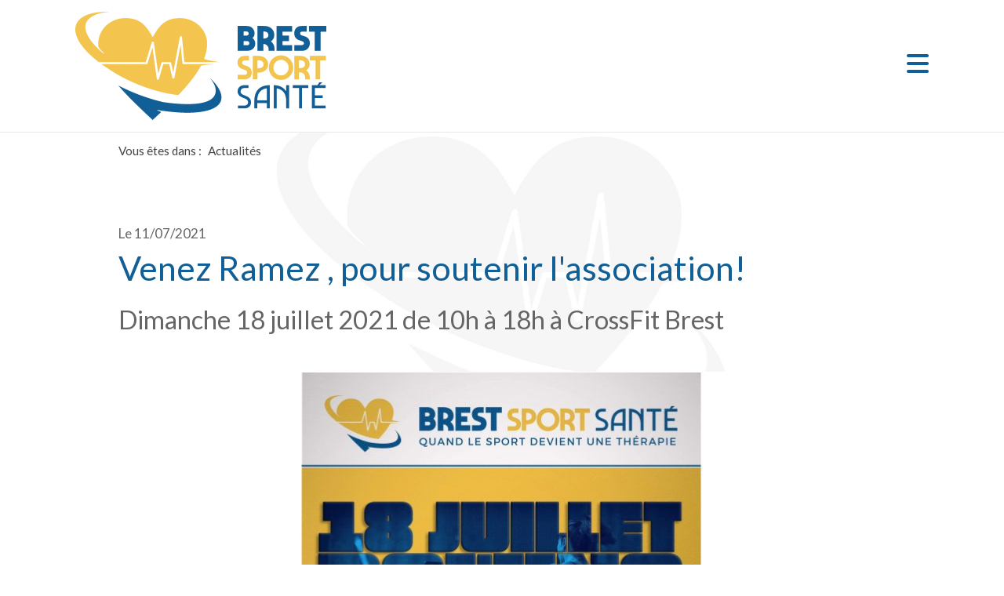

--- FILE ---
content_type: text/html; charset=utf-8
request_url: https://www.brest-sport-sante.fr/actualit%C3%A9s-venez-ramez-pour-soutenir-l-association-617-8-0-0.html
body_size: 7499
content:
<!DOCTYPE html PUBLIC "-//W3C//DTD XHTML 1.0 Transitional//EN" "http://www.w3.org/TR/xhtml1/DTD/xhtml1-transitional.dtd">
<html lang="fr-FR"><head><meta http-equiv="Content-Type" content="text/html; charset=UTF-8"><link rel="stylesheet" href="js/jquery/css/jquery.css"><link rel="stylesheet" href="style-617-1-0-0.css"><title>Venez Ramez , pour soutenir l'association!</title><link rel="image_src" href="http://www.brest-sport-sante.fr/files/633/IMG_5655.JPG"><meta name="viewport" content="initial-scale=1.0"><meta name="twitter:card" content="summary"><meta name="twitter:title" content="Venez Ramez , pour soutenir l'association!"><meta property="og:site_name" content="Venez Ramez , pour soutenir l'association!"><meta property="og:title" content="Venez Ramez , pour soutenir l'association!"><meta property="og:type" content="website"><meta name="Content-Language" content="fr-FR"><meta property="og:locale" content="fr_FR"><meta name="Language" content="fr"><meta name="description" content="Dimanche 18 juillet 2021 de 10h à 18h à CrossFit Brest"><meta name="twitter:description" content="Dimanche 18 juillet 2021 de 10h à 18h à CrossFit Brest"><meta property="og:description" content="Dimanche 18 juillet 2021 de 10h à 18h à CrossFit Brest"><meta name="keywords" content="actualité,sport,santé"><meta property="og:image" content="http://www.brest-sport-sante.fr/files/633/IMG_5655.JPG"><meta name="twitter:image" content="http://www.brest-sport-sante.fr/files/633/IMG_5655.JPG"><meta property="og:url" content="https://www.brest-sport-sante.fr/actualit%C3%A9s-venez-ramez-pour-soutenir-l-association-617-8-0-0.html"/><link rel="stylesheet" type="text/css" href="js/simplebar-simplebar-6.2.7/packages/simplebar/dist/simplebar.min.css" />
<link rel="stylesheet" type="text/css" href="js/bower_components/font-awesome/css/all.min.css" />
<script type="text/javascript" src="js/combo/list=js/jquery/jquery.js|js/jquery/jquery.zoom.js|js/setHgt.js|js/jquery/jquery.easing.1.3.js|res/outside/1H2V3Vv4/pub.js|js/jquery/fancybox2/jquery.fancybox.js|js/jquery/jquery.mousewheel.min.js|js/jquery/fancybox2/helpers/jquery.fancybox-media.js|js/rollOver.js|js/jquery/jquery-ui.js|js/simplebar-simplebar-6.2.7/packages/simplebar/dist/simplebar.min.js|res/inside/base/components/numPages/pres5/numPages_pres5.js"></script>
<link rel="shortcut icon" href="files/3/favicon.ico" />
<script type="text/javascript"><!--
var onLoadFunc = new Array();
onload=process_onLoad;
function process_onLoad()
{
  for (i_process_onLoad=0; i_process_onLoad<onLoadFunc.length ; i_process_onLoad++)
  {
    eval(onLoadFunc[i_process_onLoad]);
  }
}
function popupWindow(url, width, height)
{
  window.open(url,'popupWindow','toolbar=no,location=no,directories=no,status=no,menubar=no,scrollbars=yes,resizable=yes,copyhistory=yes,width='+width+',height='+height+',screenX=150,screenY=150,top=150,left=150').focus();
}
function popupWindowP(url, opts)
{
  window.open(url,'popupWindow',opts).focus();
}
//--></script><link href="https://fonts.googleapis.com/css2?family=Lato:wght@100;300;400;700&display=swap" rel="stylesheet"> <script>
                
                function diaToShowWhenVisibleInit() {
				  var positionElementInPage=new Array();
				  jQuery('.diaToShowWhenVisible').each(function( index,el ) {
						innerHeight = window.innerHeight;
						positionElementInPage[index] = jQuery(el).offset().top-innerHeight-100;
						
						jQuery(window).resize(
							function() {
									innerHeight = window.innerHeight;
									positionElementInPage[index] = jQuery(el).offset().top-innerHeight-100;
                                    diaToShowWhenVisibleProcess(index,el);
							}
						);
						jQuery(window).scroll(
							function() {
                                diaToShowWhenVisibleProcess(index,el);
							}
						);
                        diaToShowWhenVisibleProcess(index,el);
				  });
                  function diaToShowWhenVisibleProcess(index, el) {
								if (jQuery(window).scrollTop() >= positionElementInPage[index]) {
									jQuery(el).addClass("diaStartAnimation");
								} else {
									/*jQuery(el).removeClass("diaStartAnimation");*/
								}
                  }
                }
                jQuery('document').ready(function() {

                  diaToShowWhenVisibleInit();
				
                });
                
              </script></head><body class="useResponsive calqueDynResponsive useCss3Transitions responsiveTxt responsiveMarg responsiveCpAssBd responsiveMode2 responsiveMode4VersiononSide responsiveFrom2 enteteResponsive2 wrapperResponsive2 vueFiche currentMenuId_617 currentMenuLevel_3"><script type="text/javascript">
      jQuery(function() {
      jQuery( '.withjQtooltip' ).tooltip({ position: {
      my: "center bottom-20",
      at: "center top" ,
      using: function( position, feedback ) {
      jQuery( this ).css( position );
      jQuery( "<div>" )
      .addClass( "arrow" )
      .addClass( feedback.vertical )
      .addClass( feedback.horizontal )
      .appendTo( this );
      }
      }
      });
      });
    </script><div id="wrapper"><div class="entete enteteWithCalq enteteHorsCont"><div class="enteteInterne"><!--responsiveMode = 2--><!--noResponsiveMode4Version--><script type="text/javascript">                      
			function showHide_000444(idElmt)
										 {
			if (jQuery("#"+idElmt).hasClass("hideMenu") || (!jQuery("#"+idElmt).hasClass("showMenu") && !jQuery("#"+idElmt).hasClass("hideMenu")))
			{

			  jQuery("#"+idElmt).addClass("showMenu");
			  jQuery("#"+idElmt).removeClass("hideMenu");jQuery(".mobileMainMenu").addClass("menuShown");
			  jQuery(".mobileMainMenu").removeClass("menuHidden");jQuery("body").addClass("menuShown");
				jQuery("body").removeClass("menuHidden"); 
			}
			else
			{

			  jQuery("#"+idElmt).addClass("hideMenu");
			  jQuery("#"+idElmt).removeClass("showMenu");jQuery(".mobileMainMenu").addClass("menuHidden");
			  jQuery(".mobileMainMenu").removeClass("menuShown");jQuery("body").addClass("menuHidden");
				jQuery("body").removeClass("menuShown"); 
			}
										 }
			
			</script><div class="mobileMainMenu mobileMMAwsFont"><a id="showHideMenun1" href="javascript:showHide_000444('menuN1_000444');%20scroll(0,0);"><i class="fas fa-bars awsFontMenuHidden"></i></a></div><div class="bandeauPerso logodiasiteV2"><p style="padding : 0; margin : 0;"><a class="diaLogoSite" href="/"><span>Brest Sport Sant&eacute;</span></a></p>
</div><div id="menuN1_000444" class="menuN1 calq"><div class="menu_000430_wMV wMV"><!--ID = 10--><ul id="niveau1_000430_wMV" class="niveau1_000430_wMV wMV"><!--y - 634--><li id="wmv_br_634" class="br_634 sbm"><a class="br_634" title="Brest Sport Santé" href="notre-mission-612-0-0-0.html">Brest Sport Santé</a><ul><!--y - 612--><li id="wmv_br_612" class="br_612"><a class="br_612" title="Notre mission" href="notre-mission-612-0-0-0.html">Notre mission</a></li><!--y - 646--><li id="wmv_br_646" class="br_646"><a class="br_646" title="Notre méthode ATM" href="notre-m%C3%A9thode-atm-646-0-0-0.html">Notre méthode ATM</a></li><!--y - 635--><li id="wmv_br_635" class="br_635"><a class="br_635" title="Tarifs et Planning" href="tarifs-et-planning-635-0-0-0.html">Tarifs et Planning</a></li></ul></li><!--y - 613--><li id="wmv_br_613" class="br_613 sbm"><a class="br_613" title="Pour qui ?" href="avant-pendant-et-apr%C3%A8s-le-cancer-614-0-0-0.html">Pour qui ?</a><ul><!--y - 614--><li id="wmv_br_614" class="br_614"><a class="br_614" title="Avant, pendant, et après le cancer" href="avant-pendant-et-apr%C3%A8s-le-cancer-614-0-0-0.html">Avant, pendant, et après le cancer</a></li><!--y - 615--><li id="wmv_br_615" class="br_615"><a class="br_615" title="Sport sur ordonnance" href="sport-sur-ordonnance-615-0-0-0.html">Sport sur ordonnance</a></li></ul></li><!--y - 617 : CCURRENT--><li id="wmv_br_617" class="br_617 on current br_617_on br_617"><a class="br_617 on current br_617_on" title="Actualités" href="actualit%C3%A9s-617-0-0-0.html">Actualités</a></li><!--y - 626--><li id="wmv_br_626" class="br_626"><a class="br_626" title="Témoignages" href="t%C3%A9moignages-626-0-0-0.html">Témoignages</a></li><!--y - 645--><li id="wmv_br_645" class="br_645"><a class="br_645" title="Galerie photos" href="galerie-photos-645-0-0-0.html">Galerie photos</a></li><!--y - 13--><li id="wmv_br_13" class="br_13"><a class="br_13" title="Contact" href="contact-13-0-0-0.html">Contact</a></li></ul></div><script type="text/javascript">
            function shSubmenu(id)
            {
				jQuery("#"+id+" > ul").slideToggle();
				jQuery("#"+id+" > div.shSubmenu > a").slideToggle();
            }
            
          </script><div id="menu_000430" class="menu_000430 withLogo wMV menu_000430_parent_3 menu_000430_parent_10 menu_000430_id_617 logoShownOnScroll"><div class="menu_000430_padd"><a class="menuLogoA" href="/" title="Brest Sport Santé"><img class="menuLogo" src="files/3/bss/sigle_bss.png" alt="Brest Sport Santé"></a><ul class="niveau1_000430 n1_parent_3 n1_parent_10 n1_id_617"><li id="br_634" class="br_634 sbm sbm_634 niv1_000430"><a class="br_634" title="Brest Sport Santé" href="notre-mission-612-0-0-0.html">Brest Sport Santé</a><ul class="diaN2d" id="from_N1_634"><li style="padding : 0px;margin : 0px;border : none;" class="mn_000430_out"><table cellpadding="0" cellspacing="0"><tr><td style="width : 33%" id="br_612" class="br_612"><a class="br_612" title="Notre mission" href="notre-mission-612-0-0-0.html">Notre mission</a></td><td style="width : 33%" id="br_646" class="br_646"><a class="br_646" title="Notre méthode ATM" href="notre-m%C3%A9thode-atm-646-0-0-0.html">Notre méthode ATM</a></td><td style="width : 33%" id="br_635" class="br_635"><a class="br_635" title="Tarifs et Planning" href="tarifs-et-planning-635-0-0-0.html">Tarifs et Planning</a></td></tr></table></li></ul></li><li id="br_613" class="br_613 sbm sbm_613 niv1_000430"><a class="br_613" title="Pour qui ?" href="avant-pendant-et-apr%C3%A8s-le-cancer-614-0-0-0.html">Pour qui ?</a><ul class="diaN2d" id="from_N1_613"><li style="padding : 0px;margin : 0px;border : none;" class="mn_000430_out"><table cellpadding="0" cellspacing="0"><tr><td style="width : 50%" id="br_614" class="br_614"><a class="br_614" title="Avant, pendant, et après le cancer" href="avant-pendant-et-apr%C3%A8s-le-cancer-614-0-0-0.html">Avant, pendant, et après le cancer</a></td><td style="width : 50%" id="br_615" class="br_615"><a class="br_615" title="Sport sur ordonnance" href="sport-sur-ordonnance-615-0-0-0.html">Sport sur ordonnance</a></td></tr></table></li></ul></li><li id="br_617" class="br_617 on br_617_on niv1_000430"><a class="br_617 on current br_617_on" title="Actualités" href="actualit%C3%A9s-617-0-0-0.html">Actualités</a></li><li id="br_626" class="br_626 niv1_000430"><a class="br_626" title="Témoignages" href="t%C3%A9moignages-626-0-0-0.html">Témoignages</a></li><li id="br_645" class="br_645 niv1_000430"><a class="br_645" title="Galerie photos" href="galerie-photos-645-0-0-0.html">Galerie photos</a></li><li id="br_13" class="br_13 niv1_000430"><a class="br_13" title="Contact" href="contact-13-0-0-0.html">Contact</a></li></ul></div></div></div></div></div><div class="emptyConteneur"></div><div class="diaBars bBdAndCont"><div class="navigationBarre withMicroTags hideOnPrint"><p>Vous êtes dans : </p><!--UUU--><ol itemscope="itemscope" itemtype="http://schema.org/BreadcrumbList"><!--UUU2--><li itemprop="itemListElement" itemscope="itemscope" itemtype="http://schema.org/ListItem"><a itemprop="item" href="actualit%C3%A9s-617-0-0-0.html" title="Actualités"><span itemprop="name">Actualités</span></a><meta itemprop="position" content="1"></li></ol></div></div><div class="conteneur" id="conteneur"><!--ImgAccc--><div class="page clearfix"><div class="centralSansMenuG"><div class="centralPadd"><script type="text/javascript">                      
			function showHideAD2024_000444(idElmt)
										 {
			if (jQuery("#"+idElmt).hasClass("hideAd2024") || (!jQuery("#"+idElmt).hasClass("showAd2024") && !jQuery("#"+idElmt).hasClass("hideAd2024")))
			{
			  jQuery("#"+idElmt).addClass("showAd2024");
			  jQuery("#"+idElmt).removeClass("hideAd2024");jQuery("body").addClass("Ad2024Shown");
				jQuery("body").removeClass("Ad2024Hidden"); 
			}
			else
			{
			  jQuery("#"+idElmt).addClass("hideAd2024");
			  jQuery("#"+idElmt).removeClass("showAd2024");jQuery("body").addClass("Ad2024Hidden");
				jQuery("body").removeClass("Ad2024Shown");jQuery("#"+idElmt).delay(500).queue(function(next){
					jQuery("#"+idElmt).removeClass("hideAd2024");
					next();
				});; 
			}
										 }
			
			</script><div class="spacer"></div><div class="currentZone"><div class="currentPadd"><script type="text/javascript"><!--
     function afficherPage_000290(id,idFirst,idLast,tagName,compare)
     {  
        divset = document.getElementsByTagName(tagName);
	for (i=0;i<divset.length;i++)
        {
        if(divset[i].id.substr(0,compare.length)==compare)
        {
          divset[i].className = "item_000290 undisplayed_000290";
        }
        }
        
        document.getElementById(idFirst).className = "item_000290 itemFirst_000290 undisplayed_000290";
        document.getElementById(idLast).className = "item_000290 itemLast_000290 undisplayed_000290";
        
        switch (id) {
        	case idFirst:
        	document.getElementById(id).className = "item_000290 itemFirst_000290 displayed_000290";
        	break;
        	case idLast:
        	document.getElementById(id).className = "item_000290 itemLast_000290 displayed_000290";
        	break;
        	default: 
        	document.getElementById(id).className = "item_000290 displayed_000290";
        	break;
        }

     }
     function selectionnerTitre_000290(id,idFirst,idLast,tagName,compare)
     {  
        divset = document.getElementsByTagName(tagName);
	for (i=0;i<divset.length;i++)
        {
        if(divset[i].id.substr(0,compare.length)==compare)
        {
          divset[i].className = "titre_000290";
        }
        }
        
        document.getElementById(idFirst).className = "titre_000290 titreFirst_000290";
        document.getElementById(idLast).className = "titre_000290 titreLast_000290";

        switch (id) {
        	case idFirst:
        	document.getElementById(id).className = "titre_000290 titreFirst_000290 titreOver_000290 titreFirstOver_000290 titreOverOpen_000290";
        	break;
        	case idLast:
        	document.getElementById(id).className = "titre_000290 titreLast_000290 titreOver_000290 titreLastOver_000290 titreOverOpen_000290";
        	break;
        	default: 
        	document.getElementById(id).className = "titre_000290 titreOver_000290 titreOverOpen_000290";
        	break;
        }
        
     }
     //--></script><div class="base_emplacementsV1_default2_default_617"><div class="ccSansMenu_000290"><ul class="vueFiche_000290"><script type="text/javascript">
    
      jQuery(window).bind('resizeEnd_617', function() {
      
      
      
      if(typeof(tabListImgs617_633)!='undefined'){
      
      jQuery.each(tabListImgs617_633, function (i,el){

        if (el.previewParam2 == 'fullScreenRatio') {
          if(el.ratioMode == 'q'){
          var localBgCol = 'b'+el.ratioBgCol;
          }else{
          var localBgCol = '';
          }
          var localRatio = Math.floor((document.body.clientWidth) * 100 /  (document.body.clientHeight));
          var localPreviewParam2 = el.ratioMode + localRatio + localBgCol+'m';
        } else {
          var localPreviewParam2 = el.previewParam2;
        }

        if(typeof(el.evalConteneur)!='undefined'){
        
        diaLoadImage(el.id, 'preview/633/'+ el.previewParam1 + document.getElementById(eval(el.evalConteneur)).scrollWidth + localPreviewParam2 +'/'+el.file);
        }
        else
        {
          
              diaLoadImage(el.id, 'preview/633/'+ el.previewParam1 + document.getElementById(el.idConteneur).scrollWidth + localPreviewParam2 +'/'+el.file);
                    
        }
      });}
      
       
      });

      var lastWindowHeight617 = jQuery(window).height();
      var lastWindowWidth617 = jQuery(window).width();
      
      jQuery(window).resize(function() {
      if(jQuery(window).height()!=lastWindowHeight617 || jQuery(window).width()!=lastWindowWidth617){
          //set this windows size
	  lastWindowHeight617 = jQuery(window).height();
	  lastWindowWidth617 = jQuery(window).width();
    
	  if(this.resizeTO617) clearTimeout(this.resizeTO617);
          this.resizeTO617 = setTimeout(function() {
              jQuery(this).trigger('resizeEnd_617');
            }, 500);
	}
      
      });
    
    </script><li data-id="8" class="nouvelle_000290"><div class="clearfix nouvellePadd_000290"><ul class="clearfix A1"><li id="diaField_617_633_9" class="row Texte4"><ul class="clearfix Texte4 noStyle"><li class="value"><div class="valuePadd">Le 11/07/2021</div></li></ul></li><li id="diaField_617_633_2" class="row Titre1"><ul class="clearfix Titre1 noStyle"><li class="value"><h1 class="valuePadd">Venez Ramez , pour soutenir l'association!</h1></li></ul></li><li id="diaField_617_633_3" class="row Texte1"><ul class="clearfix Texte1 vueFicheMode noStyle"><li class="value"><div class="valuePadd">Dimanche 18 juillet 2021 de 10h à 18h à CrossFit Brest</div></li></ul></li><script type="text/javascript">
        var jsRatioToTransmit_617_633 = 'q133bFFFFFFm';
    </script><li id="diaField_617_633_1" class="row Photo1"><ul class="clearfix Photo1 noStyle"><li class="value"><div class="valuePadd"><div class="valuePaddPadd"><div class="noStyle"><a rel="lightbox[]" id="imgCont617_633_8_1" href="preview/633/w960m/IMG_5655.JPG" title="Venez Ramez , pour soutenir l'association!"><img alt="Venez Ramez , pour soutenir l'association!" title="Venez Ramez , pour soutenir l'association!" id="imgContImg617_633_8_1" src="preview/633/w960q133bFFFFFFm/IMG_5655.JPG"></a></div></div></div></li></ul></li><li id="diaField_617_633_4" class="row Texte2"><ul class="clearfix Texte2 vueFicheMode noStyle"><li class="value"><div class="valuePadd"><p><img alt="☀️" height="16" referrerpolicy="origin-when-cross-origin" src="https://static.xx.fbcdn.net/images/emoji.php/v9/tee/2/16/2600.png" width="16" />EVENEMENT<img alt="☀️" height="16" referrerpolicy="origin-when-cross-origin" src="https://static.xx.fbcdn.net/images/emoji.php/v9/tee/2/16/2600.png" width="16" /></p>

<p><strong>Dimanche 18 Juillet de 10h &agrave; 18h</strong><br />
Venez ramez <strong>en Solo</strong> ou <strong>en Team</strong> , pour soutenir notre association <strong>&quot;Brest Sport Sant&eacute;&quot;</strong>.</p>

<p>Lieu:<br />
<a href="https://www.crossfit-brest.fr/" target="_blank">CrossFit Brest</a><br />
1 bis avenue Barron Lacrosse<br />
Gouesnou</p>

<p>Lien d&#39;inscription ici: <a href="https://docs.google.com/spreadsheets/d/1P0NPRKSmLQUNZS-lCfQhQbX7_rAEVln3qdJpqN9Xlcg/htmlview?fbclid=IwAR06jZkfYFZ7aSgxjAp1QmvFzzrb-Av76Sr6TDkiYQ50jk5QocvsQa2H_0Y#gid=0" rel="nofollow noopener" role="link" tabindex="0" target="_blank">https://docs.google.com/Ramez-Dimanche-18-juillet</a></p>

<p>Participation libre : un don , une adh&eacute;sion...</p>

<p>Nous esp&eacute;rons vous voir nombreux !!!!</p>

<p><a href="https://www.facebook.com/hashtag/sportsante?__eep__=6&amp;__cft__[0]=AZWEQq2UtxmqovHbFRn1RRFtux8F2VHcjOYk118hr5fWamLp2mSFeTqrpOObGjBR3J2gz8yxEZWRmxH-HeRZ2E2A3DwZuQ9bzVfHYUMxwr20C7FfbKOTPDMl2zdAOo-1dawrIeE4bpQiIy4JDSJEmtCgHgHl8CU9YHgPdMkjyTP77A&amp;__tn__=*NK-R" role="link" tabindex="0">#sportsante</a> <a href="https://www.facebook.com/hashtag/zoneloscoat?__eep__=6&amp;__cft__[0]=AZWEQq2UtxmqovHbFRn1RRFtux8F2VHcjOYk118hr5fWamLp2mSFeTqrpOObGjBR3J2gz8yxEZWRmxH-HeRZ2E2A3DwZuQ9bzVfHYUMxwr20C7FfbKOTPDMl2zdAOo-1dawrIeE4bpQiIy4JDSJEmtCgHgHl8CU9YHgPdMkjyTP77A&amp;__tn__=*NK-R" role="link" tabindex="0">#ZoneLoscoat</a> <a href="https://www.facebook.com/hashtag/bienetre?__eep__=6&amp;__cft__[0]=AZWEQq2UtxmqovHbFRn1RRFtux8F2VHcjOYk118hr5fWamLp2mSFeTqrpOObGjBR3J2gz8yxEZWRmxH-HeRZ2E2A3DwZuQ9bzVfHYUMxwr20C7FfbKOTPDMl2zdAOo-1dawrIeE4bpQiIy4JDSJEmtCgHgHl8CU9YHgPdMkjyTP77A&amp;__tn__=*NK-R" role="link" tabindex="0">#bienetre</a> <a href="https://www.facebook.com/hashtag/activitephysiqueadaptee?__eep__=6&amp;__cft__[0]=AZWEQq2UtxmqovHbFRn1RRFtux8F2VHcjOYk118hr5fWamLp2mSFeTqrpOObGjBR3J2gz8yxEZWRmxH-HeRZ2E2A3DwZuQ9bzVfHYUMxwr20C7FfbKOTPDMl2zdAOo-1dawrIeE4bpQiIy4JDSJEmtCgHgHl8CU9YHgPdMkjyTP77A&amp;__tn__=*NK-R" role="link" tabindex="0">#activitephysiqueadaptee</a></p>

<p>Anne-Soizic</p>
</div></li></ul></li></ul></div></li></ul></div><div class="spacer"></div></div></div></div><div class="spacer"></div><div class="hdp"><script type="text/javascript">
      
          onLoadFunc[onLoadFunc.length] = 'jQuery(\'.scrollToTop\').click(function(){jQuery(\'html, body\').animate({scrollTop : 0},800);return false;});';
      
    </script><div class="hdpCpn useAwesomeFont"><a href="#" class="scrollToTop" title="Haut de page"><span><i class="fa fa-chevron-up fa-2x" aria-hidden="true"></i></span></a></div></div></div></div></div></div><script type="text/javascript">
			onLoadFunc[onLoadFunc.length] = 'fancyLightBox()';
			
			function fancyLightBox() {
           // :not('.fancyboxYoutubeI')
	       jQuery("a[rel^=lightbox]:not('.fancyboxSwf'):not('.fancyboxIframe')").fancybox({

                                        'helpers' : { 
                                                      media : {},
                                                      title: {
                                                               type: 'inside' 
                                                             } 
                                                    } 
               });
	       jQuery('a[rel^=lightbox].fancyboxIframe').fancybox({ 'type':'iframe',
                                                                    'beforeLoad' : function() {
                                                                         if (this.element.data('lightbox-width') || this.element.data('lightbox-height'))
                                                                         {
                                                                           this.width  = (this.element.data('lightbox-width'));  
                                                                           this.height = (this.element.data('lightbox-height'));
                                                                           this.autoSize = false;
                                                                           this.autoHeight = false;
                                                                           this.autoWidth = false;
                                                                         }
                                                                         else
                                                                         {
                                                                           this.autoSize = true;
                                                                           this.autoHeight = true;
                                                                           this.autoWidth = true;
                                                                         }
                                                                    }
                                                                  });
	       jQuery('a[rel^=lightbox].fancyboxAjax').fancybox({ 'type':'ajax' });
	       jQuery('a[rel^=lightbox].fancyboxSwf').each( function () { jQuery(this).fancybox({ 'type':'swf','swf':{'wmode':'transparent','allowfullscreen':'true'} })});
	       /*jQuery('a[rel^=lightbox].fancyboxYoutube').each( function () { jQuery(this).fancybox({
								       'openEffect'  : 'none',
							       		'closeEffect' : 'none',
								    'helpers' : { media : {} }
								    }) } );*/
								    }
								    
	  </script></div><div class="compoAss_pdp_default"><div class="compo_PersoH_defaultUltraLight_default_559 useResponsive v2cells" id="compo_PersoH_defaultUltraLight_default_559"><div id="ligneId_190" class="ligne_000011"><div id="cellule_ccid_190" style="float : none;width : 100%;" class="colonne_000011 alone"><div class="cellule_000011" id="compoPersoH_559_1_1"><div class="page_default_default2_default_560ccid190 genMargv2"><div class="pagePadd"><div class="textPart"><div class="Corps"><div class="diaCols dia3cols clearfix">
<div class="diaColBlk">
<div class="diaInnerColBlk">
<p>Brest sport Sant&eacute;<br />
1 bis avenue baron lacrosse<br />
29850 Gouesnou<br />
<a href="tel:0651506628">0651506628</a><br />
<a href="mailto:contact@brest-sport-sante.fr">contact[at]brest-sport-sante.fr</a></p>

<p><a href="Mentions-légales-11-0-0-0.html">Mentions l&eacute;gales</a></p>
</div>
</div>

<div class="diaColBlk">
<div class="diaInnerColBlk">
<p>T&eacute;l&eacute;chargez MonClub Sport via les liens ou flashez le QR code avec votre smartphone.<br />
<br />
<img alt="QR code Brest sport santé" src="files/560/QRcode_bss.png" style="border-width: 0px; border-style: solid; width: 124px; height: 124px;" /></p>

<p><a href="https://apps.apple.com/us/app/monclub-sport/id1489706209" target="_blank"><img alt="Télécharger sur l'App Store" src="files/560/AS_telecharger_h96.png" style="width: 163px; height: 48px;" /></a><a href="https://play.google.com/store/apps/details?id=eu.teamr.custom" target="_blank"><img alt="Télécharger sur Google Play" src="files/560/gp_apps_h96.png" style="width: 163px; height: 48px;" /></a></p>
</div>
</div>

<div class="diaColBlk">
<div class="diaInnerColBlk" style="text-align: right;">
<p style="text-align: center;"><strong>PARTENAIRE DE </strong></p>

<div class="diaSiteGalerie2019 diaGalerieSizeXS diaCenterAlign diaGalerieLiMarg025 diaGalerieLegSize080 diaSv diaGalerieEffectDefault diaGalerieLiFixe" data-galerieid="" data-galerieresize="q" data-ratioh="3" data-ratiow="4">
<ul><!-- IMG1 TMP -->
	<li class="diaSiteGalerie2019-li1"><!-- Img --><a class="diaSiteGalerie2019-a1" data-href="https://www.crossfit-brest.fr/" href="https://www.crossfit-brest.fr/" rel="" target="_blank" title=""><span class="diaSiteGalerie2019-span1" style="padding : 0 0 75% 0;"><img alt="Crossfit Brest" border="0" class="diaSiteGalerie2019-img1" data-src="files/560/logo_CrossFit_Brest_4x3.png" src="preview/560/l320q133bFFFFFFm/logo_CrossFit_Brest_4x3.png" /></span> </a> <!-- /Img --></li>
	<!-- /IMG1 TMP --><!-- IMG2 TMP -->
	<li class="diaSiteGalerie2019-li2" style="display: inline-block;"><!-- Img --><a class="diaSiteGalerie2019-a2" data-href="https://maisonsportsantebrest.org/" href="https://maisonsportsantebrest.org/" rel="" target="_blank" title=""><span class="diaSiteGalerie2019-span2" style="padding : 0 0 75% 0;"><img alt="Maison Sport Santé" border="0" class="diaSiteGalerie2019-img2" data-src="files/560/Logo_ufo3s29_4x3.png" src="preview/560/l320q133bFFFFFFm/Logo_ufo3s29_4x3.png" /></span> </a> <!-- /Img --></li>
	<!-- /IMG2 TMP --><!-- IMG3 TMP -->
	<li class="diaSiteGalerie2019-li3" style="display: inline-block;"><!-- Img --><a class="diaSiteGalerie2019-a3" data-href="https://cd.ufolep.org/finistere/finistere_a/cms/index_public.php?us_action=show_note_site&amp;ui_id_site=1" href="https://cd.ufolep.org/finistere/finistere_a/cms/index_public.php?us_action=show_note_site&amp;ui_id_site=1" rel="" target="_blank" title=""><span class="diaSiteGalerie2019-span3" style="padding : 0 0 75% 0;"><img alt="Ufolep" border="0" class="diaSiteGalerie2019-img3" data-src="files/560/ufolep-logo-finistère_ptt_4x3.jpg" src="preview/560/l320q133bFFFFFFm/ufolep-logo-finistère_ptt_4x3.jpg" /></span> </a> <!-- /Img --></li>
	<!-- /IMG3 TMP --><!-- IMG4 TMP -->
	<li class="diaSiteGalerie2019-li4" style="display: none;"><!-- Img --><a class="diaSiteGalerie2019-a4" data-href="#" href="ckeditor/img_templates/responsive_tmps/fck_gen_img.jpg" rel="" target="_self" title="Image"><span class="diaSiteGalerie2019-span4"><img alt="Image" border="0" class="diaSiteGalerie2019-img4" data-src="ckeditor/img_templates/responsive_tmps/fck_gen_img.jpg" src="ckeditor/img_templates/responsive_tmps/fck_gen_img.jpg" /></span> </a> <!-- /Img --></li>
	<!-- /IMG4 TMP --><!-- IMG5 TMP -->
	<li class="diaSiteGalerie2019-li5" style="display: none;"><!-- Img --><a class="diaSiteGalerie2019-a5" data-href="#" href="ckeditor/img_templates/responsive_tmps/fck_gen_img.jpg" rel="" target="_self" title="Image"><span class="diaSiteGalerie2019-span5"><img alt="Image" border="0" class="diaSiteGalerie2019-img5" data-src="ckeditor/img_templates/responsive_tmps/fck_gen_img.jpg" src="ckeditor/img_templates/responsive_tmps/fck_gen_img.jpg" /></span> </a> <!-- /Img --></li>
	<!-- /IMG5 TMP --><!-- IMG6 TMP -->
	<li class="diaSiteGalerie2019-li6" style="display: none;"><!-- Img --><a class="diaSiteGalerie2019-a6" data-href="#" href="ckeditor/img_templates/responsive_tmps/fck_gen_img.jpg" rel="" target="_self" title="Image"><span class="diaSiteGalerie2019-span6"><img alt="Image" border="0" class="diaSiteGalerie2019-img6" data-src="ckeditor/img_templates/responsive_tmps/fck_gen_img.jpg" src="ckeditor/img_templates/responsive_tmps/fck_gen_img.jpg" /></span> </a> <!-- /Img --></li>
	<!-- /IMG6 TMP --><!-- IMG7 TMP -->
	<li class="diaSiteGalerie2019-li7" style="display: none;"><!-- Img --><a class="diaSiteGalerie2019-a7" data-href="#" href="ckeditor/img_templates/responsive_tmps/fck_gen_img.jpg" rel="" target="_self" title="Image"><span class="diaSiteGalerie2019-span7"><img alt="Image" border="0" class="diaSiteGalerie2019-img7" data-src="ckeditor/img_templates/responsive_tmps/fck_gen_img.jpg" src="ckeditor/img_templates/responsive_tmps/fck_gen_img.jpg" /></span> </a> <!-- /Img --></li>
	<!-- /IMG7 TMP --><!-- IMG8 TMP -->
	<li class="diaSiteGalerie2019-li8" style="display: none;"><!-- Img --><a class="diaSiteGalerie2019-a8" data-href="#" href="ckeditor/img_templates/responsive_tmps/fck_gen_img.jpg" rel="" target="_self" title="Image"><span class="diaSiteGalerie2019-span8"><img alt="Image" border="0" class="diaSiteGalerie2019-img8" data-src="ckeditor/img_templates/responsive_tmps/fck_gen_img.jpg" src="ckeditor/img_templates/responsive_tmps/fck_gen_img.jpg" /></span> </a> <!-- /Img --></li>
	<!-- /IMG8 TMP --><!-- IMG9 TMP -->
	<li class="diaSiteGalerie2019-li9" style="display: none;"><!-- Img --><a class="diaSiteGalerie2019-a9" data-href="#" href="ckeditor/img_templates/responsive_tmps/fck_gen_img.jpg" rel="" target="_self" title="Image"><span class="diaSiteGalerie2019-span9"><img alt="Image" border="0" class="diaSiteGalerie2019-img9" data-src="ckeditor/img_templates/responsive_tmps/fck_gen_img.jpg" src="ckeditor/img_templates/responsive_tmps/fck_gen_img.jpg" /></span> </a> <!-- /Img --></li>
	<!-- /IMG9 TMP --><!-- IMG10 TMP -->
	<li class="diaSiteGalerie2019-li10" style="display: none;"><!-- Img --><a class="diaSiteGalerie2019-a10" data-href="#" href="ckeditor/img_templates/responsive_tmps/fck_gen_img.jpg" rel="" target="_self" title="Image"><span class="diaSiteGalerie2019-span10"><img alt="Image" border="0" class="diaSiteGalerie2019-img10" data-src="ckeditor/img_templates/responsive_tmps/fck_gen_img.jpg" src="ckeditor/img_templates/responsive_tmps/fck_gen_img.jpg" /></span> </a> <!-- /Img --></li>
	<!-- /IMG10 TMP --><!-- IMG11 TMP -->
	<li class="diaSiteGalerie2019-li11" style="display: none;"><!-- Img --><a class="diaSiteGalerie2019-a11" data-href="#" href="ckeditor/img_templates/responsive_tmps/fck_gen_img.jpg" rel="" target="_self" title="Image"><span class="diaSiteGalerie2019-span11"><img alt="Image" border="0" class="diaSiteGalerie2019-img11" data-src="ckeditor/img_templates/responsive_tmps/fck_gen_img.jpg" src="ckeditor/img_templates/responsive_tmps/fck_gen_img.jpg" /></span> </a> <!-- /Img --></li>
	<!-- /IMG11 TMP --><!-- IMG12 TMP -->
	<li class="diaSiteGalerie2019-li12" style="display: none;"><!-- Img --><a class="diaSiteGalerie2019-a12" data-href="#" href="ckeditor/img_templates/responsive_tmps/fck_gen_img.jpg" rel="" target="_self" title="Image"><span class="diaSiteGalerie2019-span12"><img alt="Image" border="0" class="diaSiteGalerie2019-img12" data-src="ckeditor/img_templates/responsive_tmps/fck_gen_img.jpg" src="ckeditor/img_templates/responsive_tmps/fck_gen_img.jpg" /></span> </a> <!-- /Img --></li>
	<!-- /IMG12 TMP --><!-- IMG13 TMP -->
	<li class="diaSiteGalerie2019-li13" style="display: none;"><!-- Img --><a class="diaSiteGalerie2019-a13" data-href="#" href="ckeditor/img_templates/responsive_tmps/fck_gen_img.jpg" rel="" target="_self" title="Image"><span class="diaSiteGalerie2019-span13"><img alt="Image" border="0" class="diaSiteGalerie2019-img13" data-src="ckeditor/img_templates/responsive_tmps/fck_gen_img.jpg" src="ckeditor/img_templates/responsive_tmps/fck_gen_img.jpg" /></span> </a> <!-- /Img --></li>
	<!-- /IMG13 TMP --><!-- IMG14 TMP -->
	<li class="diaSiteGalerie2019-li14" style="display: none;"><!-- Img --><a class="diaSiteGalerie2019-a14" data-href="#" href="ckeditor/img_templates/responsive_tmps/fck_gen_img.jpg" rel="" target="_self" title="Image"><span class="diaSiteGalerie2019-span14"><img alt="Image" border="0" class="diaSiteGalerie2019-img14" data-src="ckeditor/img_templates/responsive_tmps/fck_gen_img.jpg" src="ckeditor/img_templates/responsive_tmps/fck_gen_img.jpg" /></span> </a> <!-- /Img --></li>
	<!-- /IMG14 TMP --><!-- IMG15 TMP -->
	<li class="diaSiteGalerie2019-li15" style="display: none;"><!-- Img --><a class="diaSiteGalerie2019-a15" data-href="#" href="ckeditor/img_templates/responsive_tmps/fck_gen_img.jpg" rel="" target="_self" title="Image"><span class="diaSiteGalerie2019-span15"><img alt="Image" border="0" class="diaSiteGalerie2019-img15" data-src="ckeditor/img_templates/responsive_tmps/fck_gen_img.jpg" src="ckeditor/img_templates/responsive_tmps/fck_gen_img.jpg" /></span> </a> <!-- /Img --></li>
	<!-- /IMG15 TMP --><!-- IMG16 TMP -->
	<li class="diaSiteGalerie2019-li16" style="display: none;"><!-- Img --><a class="diaSiteGalerie2019-a16" data-href="#" href="ckeditor/img_templates/responsive_tmps/fck_gen_img.jpg" rel="" target="_self" title="Image"><span class="diaSiteGalerie2019-span16"><img alt="Image" border="0" class="diaSiteGalerie2019-img16" data-src="ckeditor/img_templates/responsive_tmps/fck_gen_img.jpg" src="ckeditor/img_templates/responsive_tmps/fck_gen_img.jpg" /></span> </a> <!-- /Img --></li>
	<!-- /IMG16 TMP --><!-- IMG17 TMP -->
	<li class="diaSiteGalerie2019-li17" style="display: none;"><!-- Img --><a class="diaSiteGalerie2019-a17" data-href="#" href="ckeditor/img_templates/responsive_tmps/fck_gen_img.jpg" rel="" target="_self" title="Image"><span class="diaSiteGalerie2019-span17"><img alt="Image" border="0" class="diaSiteGalerie2019-img17" data-src="ckeditor/img_templates/responsive_tmps/fck_gen_img.jpg" src="ckeditor/img_templates/responsive_tmps/fck_gen_img.jpg" /></span> </a> <!-- /Img --></li>
	<!-- /IMG17 TMP --><!-- IMG18 TMP -->
	<li class="diaSiteGalerie2019-li18" style="display: none;"><!-- Img --><a class="diaSiteGalerie2019-a18" data-href="#" href="ckeditor/img_templates/responsive_tmps/fck_gen_img.jpg" rel="" target="_self" title="Image"><span class="diaSiteGalerie2019-span18"><img alt="Image" border="0" class="diaSiteGalerie2019-img18" data-src="ckeditor/img_templates/responsive_tmps/fck_gen_img.jpg" src="ckeditor/img_templates/responsive_tmps/fck_gen_img.jpg" /></span> </a> <!-- /Img --></li>
	<!-- /IMG18 TMP -->
</ul>
</div>

<p style="text-align: center;">&nbsp;</p>
</div>
</div>
</div>
</div></div></div></div></div></div></div></div></div></body></html>


--- FILE ---
content_type: text/css;charset=UTF-8
request_url: https://www.brest-sport-sante.fr/style-617-1-0-0.css
body_size: 25186
content:
 html {font-size:1.2em !important;height:100%;}@media print{html {height:auto !important;}} body {height:100%;font-size:1em !important;text-align:left;background-image:url(files/3/bss/logo_fd2.jpg);background-color:#FFFFFF !important;background-repeat:no-repeat;background-position:50% 50%;background-attachment:fixed;background-size:50%;margin-top:0px;margin-bottom:0px;margin-left:0px;margin-right:0px;padding-top:0px;padding-bottom:0px;padding-left:0px;padding-right:0px;} body.responsiveMarg *{box-sizing:border-box;} #wrapper{height:auto !important;margin:0px auto -100px auto;padding:0px 0 0px 0;min-height:100%;overflow:hidden;}@media screen and (max-width:960px) {#wrapper{height:auto;min-height:0px;margin:0px;overflow:visible;}}@media screen and (max-width:640px) {.responsiveMode2 #wrapper{height:auto;min-height:0px;margin:0;padding:0px 0px 0px 0px;overflow:visible;}}@media screen and (min-width:641px) and (max-width:960px) {.responsiveMode2 #wrapper{height:auto;min-height:0px;margin:0;padding:0px 0px 0px 0px;overflow:visible;}}@media screen and (min-width:961px) and (max-width:1360px) {.responsiveMode2.wrapperResponsive2 #wrapper{height:auto;min-height:0px;margin:0;padding:0px 0px 0px 0px;overflow:visible;}}@media print{#wrapper {height:auto !important;min-height:0 !important;margin:0 !important;}}.responsiveMode4.responsiveMode4VersionfullWidth #wrapper {position:relative;overflow:hidden;}.responsiveMode4.responsiveMode4VersionfullWidth.menuShown #wrapper {overflow:visible;}@media screen and (max-width:960px) {.compoAssWrapperToolsMenu {position:fixed;top:5px;bottom:auto;left:auto;right:60px;z-index:1000;}}@media print{html {font-size:0.6em !important;} body {background-image:none;background-color:#FFFFFF;margin:0;padding:0;}} body.useCss3Transitions div:not([class*=noTransition]), body.useCss3Transitions li:not([class*=noTransition]), body.useCss3Transitions a:not([class*=noTransition]), body.useCss3Transitions span:not([class*=noTransition]), body.useCss3Transitions a img:not([class*=noTransition]), body.useCss3Transitions img:not([class*=noTransition]), body.useCss3Transitions h1:not([class*=noTransition]), body.useCss3Transitions h2:not([class*=noTransition]), body.useCss3Transitions h3:not([class*=noTransition]), body.useCss3Transitions h4:not([class*=noTransition]), body.useCss3Transitions h5:not([class*=noTransition]), body.useCss3Transitions h6:not([class*=noTransition]), body.useCss3Transitions h7:not([class*=noTransition]), body.useCss3Transitions h8:not([class*=noTransition]) {-webkit-transition-property:color, background-color, border-color, opacity, filter;-moz-transition-property:color, background-color, border-color, opacity, filter;-o-transition-property:color, background-color, border-color, opacity, filter;-ms-transition-property:color, background-color, border-color, opacity, filter;transition-property:color, background-color, border-color, opacity, filter;-webkit-transition-duration:0.6s;-moz-transition-duration:0.6s;-o-transition-duration:0.6s;-ms-transition-duration:0.6s;transition-duration:0.6s;} body.useCss3Transitions .withTransition {-webkit-transition-property:color, background-color, border-color, opacity, filter;-moz-transition-property:color, background-color, border-color, opacity, filter;-o-transition-property:color, background-color, border-color, opacity, filter;-ms-transition-property:color, background-color, border-color, opacity, filter;transition-property:color, background-color, border-color, opacity, filter;-webkit-transition-duration:0.6s;-moz-transition-duration:0.6s;-o-transition-duration:0.6s;-ms-transition-duration:0.6s;transition-duration:0.6s;} .conteneur{position:relative;width:100%;max-width:1170px;height:auto!important;min-height:auto;height:auto;text-align:left;border:1px #BBBBBB none;border-bottom:1px #BBBBBB none;border-radius:0px 0px 0px 0px;background-color:transparent;background-image:none;background-position:0px 0px;background-repeat:no-repeat;margin-top:0px;margin-bottom:150px;margin-left:auto;margin-right:auto;padding-top:0px;padding-bottom:0px;padding-left:0px;padding-right:0px;box-shadow:none;box-sizing:border-box;-moz-box-sizing:border-box;-webkit-box-sizing:border-box;}@media screen and (max-width:960px) {.conteneur{margin-bottom:10px;}}@media print{.conteneur{position:relative;width:100%;text-align:left;border:none;background-color:#FFFFFF;background-image:none;margin:0px !important;padding:0px;}} .emptyConteneur{position:fixed;top:0;bottom:0;left:0;right:0;background-color:#FFFFFF;width:100%;height:100%;min-height:100%;z-index:1;} .responsiveMode2 .emptyConteneur {display:none;} .responsiveMode3 .emptyConteneur, .responsiveMode4.responsiveMode4VersionfullWidth .emptyConteneur {opacity:0;transition:opacity 0.6s linear;position:absolute;pointer-events:none;}@media screen and (max-width:960px) {.responsiveMode2:not([class*=responsiveFrom2]) .emptyConteneur, body.menuHidden.responsiveMode2:not([class*=responsiveFrom2]) .emptyConteneur {display:none;} body.menuShown.responsiveMode2:not([class*=responsiveFrom2]) .emptyConteneur {display:block;} .responsiveMode3:not([class*=responsiveFrom2]) .emptyConteneur, body.menuHidden.responsiveMode3:not([class*=responsiveFrom2]) .emptyConteneur {opacity:0;} body.menuShown.responsiveMode3:not([class*=responsiveFrom2]) .emptyConteneur {opacity:1;position:fixed;} body.menuHidden.responsiveMode2:not([class*=responsiveFrom2]) .conteneur, body.menuHidden.responsiveMode2:not([class*=responsiveFrom2]) .compoAss_top5_default, body.menuHidden.responsiveMode2:not([class*=responsiveFrom2]) .compoAss_pdp_default {display:block;} body.menuShown.responsiveMode2:not([class*=responsiveFrom2]) .conteneur, body.menuShown.responsiveMode2:not([class*=responsiveFrom2]) .compoAss_top5_default, body.menuShown.responsiveMode2:not([class*=responsiveFrom2]) .compoAss_pdp_default {display:none;} body.menuHidden.responsiveMode2:not([class*=responsiveFrom2]) .conteneur, body.menuHidden.responsiveMode2:not([class*=responsiveFrom2]) .compoAss_top6_default, body.menuHidden.responsiveMode2:not([class*=responsiveFrom2]) .compoAss_pdp_default {display:block;} body.menuShown.responsiveMode2:not([class*=responsiveFrom2]) .conteneur, body.menuShown.responsiveMode2:not([class*=responsiveFrom2]) .compoAss_top6_default, body.menuShown.responsiveMode2:not([class*=responsiveFrom2]) .compoAss_pdp_default {display:none;}}@media screen and (max-width:1360px) {.responsiveMode2.responsiveFrom2 .emptyConteneur, body.menuHidden.responsiveMode2.responsiveFrom2 .emptyConteneur {display:none;} body.menuShown.responsiveMode2.responsiveFrom2 .emptyConteneur {display:block;} .responsiveMode3.responsiveFrom2 .emptyConteneur, body.menuHidden.responsiveMode3.responsiveFrom2 .emptyConteneur {opacity:0;} body.menuShown.responsiveMode3.responsiveFrom2 .emptyConteneur {opacity:1;position:fixed;} .responsiveMode4.responsiveMode4VersionfullWidth.responsiveFrom2 .emptyConteneur, body.menuHidden.responsiveMode4.responsiveFrom2 .emptyConteneur {opacity:0;} body.menuShown.responsiveMode4.responsiveMode4VersionfullWidth.responsiveFrom2 .emptyConteneur {opacity:1;position:fixed;} body.menuHidden.responsiveMode2.responsiveFrom2 .conteneur, body.menuHidden.responsiveMode2.responsiveFrom2 .compoAss_top5_default, body.menuHidden.responsiveMode2.responsiveFrom2 .compoAss_pdp_default {display:block;} body.menuShown.responsiveMode2.responsiveFrom2 .conteneur, body.menuShown.responsiveMode2.responsiveFrom2 .compoAss_top5_default, body.menuShown.responsiveMode2.responsiveFrom2 .compoAss_pdp_default {display:none;} body.menuHidden.responsiveMode2.responsiveFrom2 .conteneur, body.menuHidden.responsiveMode2.responsiveFrom2 .compoAss_top6_default, body.menuHidden.responsiveMode2.responsiveFrom2 .compoAss_pdp_default {display:block;} body.menuShown.responsiveMode2.responsiveFrom2 .conteneur, body.menuShown.responsiveMode2.responsiveFrom2 .compoAss_top6_default, body.menuShown.responsiveMode2.responsiveFrom2 .compoAss_pdp_default {display:none;}} .responsiveMode2.menuAlwaysMob .emptyConteneur, body.menuHidden.responsiveMode2.menuAlwaysMob .emptyConteneur {display:none;} body.menuShown.responsiveMode2.menuAlwaysMob .emptyConteneur {display:block;} .responsiveMode3.menuAlwaysMob .emptyConteneur, body.menuHidden.responsiveMode3.menuAlwaysMob .emptyConteneur {opacity:0;} body.menuShown.responsiveMode3.menuAlwaysMob .emptyConteneur {opacity:1;position:fixed;} .responsiveMode4.responsiveMode4VersionfullWidth .emptyConteneur, body.menuHidden.responsiveMode4.responsiveMode4VersionfullWidth .emptyConteneur {opacity:0;} body.menuShown.responsiveMode4.responsiveMode4VersionfullWidth .emptyConteneur {opacity:1;position:fixed;} body.menuHidden.responsiveMode2.menuAlwaysMob .conteneur, body.menuHidden.responsiveMode2.menuAlwaysMob .compoAss_top5_default, body.menuHidden.responsiveMode2 .compoAss_pdp_default, body.menuHidden.responsiveMode3.menuAlwaysMob .conteneur, body.menuHidden.responsiveMode3.menuAlwaysMob .compoAss_top5_default, body.menuHidden.responsiveMode3 .compoAss_pdp_default, body.menuHidden.responsiveMode4.responsiveMode4VersionfullWidth .conteneur, body.menuHidden.responsiveMode4.responsiveMode4VersionfullWidth .compoAss_top5_default, body.menuHidden.responsiveMode4.responsiveMode4VersionfullWidth .compoAss_pdp_default {display:block;} body.menuShown.responsiveMode2.menuAlwaysMob .conteneur, body.menuShown.responsiveMode2.menuAlwaysMob .compoAss_top5_default, body.menuShown.responsiveMode2.menuAlwaysMob .compoAss_pdp_default, body.menuShown.responsiveMode3.menuAlwaysMob .conteneur, body.menuShown.responsiveMode3.menuAlwaysMob .compoAss_top5_default, body.menuShown.responsiveMode3.menuAlwaysMob .compoAss_pdp_default, body.menuShown.responsiveMode4.responsiveMode4VersionfullWidth .conteneur, body.menuShown.responsiveMode4.responsiveMode4VersionfullWidth .compoAss_top5_default, body.menuShown.responsiveMode4.responsiveMode4VersionfullWidth .compoAss_pdp_default {display:none;} body.menuHidden.responsiveMode2.menuAlwaysMob .conteneur, body.menuHidden.responsiveMode2.menuAlwaysMob .compoAss_top6_default, body.menuHidden.responsiveMode2.menuAlwaysMob .compoAss_pdp_default, body.menuHidden.responsiveMode3.menuAlwaysMob .conteneur, body.menuHidden.responsiveMode3.menuAlwaysMob .compoAss_top6_default, body.menuHidden.responsiveMode4.responsiveMode4VersionfullWidth .compoAss_pdp_default, body.menuHidden.responsiveMode4.responsiveMode4VersionfullWidth .compoAss_top6_default, body.menuHidden.responsiveMode4.responsiveMode4VersionfullWidth .compoAss_pdp_default {display:block;} body.menuShown.responsiveMode2.menuAlwaysMob .conteneur, body.menuShown.responsiveMode2.menuAlwaysMob .compoAss_top6_default, body.menuShown.responsiveMode2.menuAlwaysMob .compoAss_pdp_default, body.menuShown.responsiveMode3.menuAlwaysMob .conteneur, body.menuShown.responsiveMode3.menuAlwaysMob .compoAss_top6_default, body.menuShown.responsiveMode3.menuAlwaysMob .compoAss_pdp_default, body.menuShown.responsiveMode4.responsiveMode4VersionfullWidth .conteneur, body.menuShown.responsiveMode4.responsiveMode4VersionfullWidth .compoAss_top6_default, body.menuShown.responsiveMode4.responsiveMode4VersionfullWidth .compoAss_pdp_default {display:none;} .spacer{clear:both;width:100%;visibility:hidden;margin:0px;padding:0px;height:0px;line-height:0px;font-size:0px;}.clearfix:after, .diaRow:after {content:".";display:block;height:0;clear:both;visibility:hidden;}.clearfix, .diaRow {display:inline-block;}* html .clearfix, * html .diaRow {height:1%;}.clearfix, .diaRow {display:block;}.clearfix:before {display:block !important;content:normal !important;} .diaBars {border:1px #BBBBBB none;border-bottom:1px #BBBBBB none;background-color:transparent;margin-top:0px;margin-bottom:0px;margin-left:auto;margin-right:auto;padding-top:0.75em;padding-bottom:0.75em;padding-left:5em;padding-right:5em;max-width:1170px;box-sizing:border-box;} @media screen and (max-width:640px) {.useResponsive.responsiveMarg .diaBars {padding-top:0.75em;padding-bottom:0.75em;padding-left:1.5em;padding-right:1.5em;}}@media screen and (min-width:641px) and (max-width:960px) {.useResponsive.responsiveMarg .diaBars {padding-top:0.75em;padding-bottom:0.75em;padding-left:2.5em;padding-right:2.5em;}} .page{width:100%;max-width:none;padding:0px;min-height:auto;background-color:transparent;background-image:none;background-repeat:no-repeat;background-position:0 0;padding:0px 0px 0px 0px;border-radius:0px 0px 0px 0px;margin:0px auto;} .avecCG{background-image:none;background-repeat:no-repeat;background-position:0 0;}@media screen and (max-width:960px) {.useResponsive .avecCG{background-image:none;background-repeat:no-repeat;background-position:0 0;}} form {margin:0px;padding:0px;} .banniereActusDiv {position:absolute;right:10px;top:38px;} .pageConstDiv {width:100%;text-align:center;} .pageConstDiv div {margin:auto;padding:0px;padding:5px;margin-top:80px;margin-bottom:80px;border-top:1px #CCCCCC solid;border-bottom:1px #CCCCCC solid;width:50%;text-align:center;font-family:Arial, Helvetica, sans-serif;font-size:15px;color:#333333;font-weight:normal;text-decoration:none;} .pageConstDiv span{text-align:center;font-family:Arial, Helvetica, sans-serif;font-size:16px;color:#333333;font-weight:bold;text-decoration:none;} .entete{position:static;width:auto;padding:0px 0px 0px 0px;margin:0px auto;background-image:none;background-color:#FFFFFF;background-repeat:no-repeat;background-position:100% 0;border-radius:0px 0px 0px 0px;} .bdFixedOnScroll.floatableBd .entete{padding:25px 5em 25px 5em;} .entete>.enteteInterne{width:100%;max-width:none;margin:0px auto;padding:25px 5em 25px 5em;box-sizing:border-box;}@media screen and (max-width:640px) {.responsiveMode2 .entete, .responsiveMode3 .entete, .bdFixedOnScroll.floatableBd .entete{padding:0px 0px 0px 0px;} .entete>.enteteInterne{padding:10px 1.5em 10px 1.5em;}}@media screen and (min-width:641px) and (max-width:960px) {.responsiveMode2 .entete, .responsiveMode3 .entete, .bdFixedOnScroll.floatableBd .entete{padding:0px 0px 0px 0px;} .entete>.enteteInterne{padding:15px 2.5em 15px 2.5em;}}@media screen and (min-width:961px) and (max-width:1360px) {.responsiveMode2.enteteResponsive2 .entete, .responsiveMode3.enteteResponsive2 .entete, .bdFixedOnScroll.floatableBd.enteteResponsive2 .entete{padding:0px 0px 0px 0px;} .entete>.enteteInterne{padding:15px 5em 15px 5em;}} .enteteWithCalq{position:relative;} .enteteWithCalq>.enteteInterne{position:relative;}.useResponsive.useCss3Transitions.bdFixedOnScroll.responsiveMode2.menuShown .entete.enteteWithCalq,.useResponsive.useCss3Transitions.bdFixedOnScroll.responsiveMode3.menuShown .entete.enteteWithCalq {position:absolute;} .enteteHorsCont{position:static;z-index:999;} .entete .mobileMainMenu, .mobileMainMenu{position:absolute;z-index:1001;display:none;} .useResponsive .entete{position:relative;} .useResponsive .enteteHorsCont{position:static;} .useResponsive .entete .mobileMainMenu a, .useResponsive .mobileMainMenu a{display:block;width:35px;height:36px;} .useResponsive .entete .mobileMainMenu a, .useResponsive .mobileMainMenu a{background-position:0px 0px;background-repeat:no-repeat;background-size:35px 72px;background-image:url(files/3/th4/wptouch_menu_dropper_w35_hdpi_black.png);}@media only screen and (-webkit-max-device-pixel-ratio:1.5), only screen and (-o-max-device-pixel-ratio:3/2), only screen and (max--moz-device-pixel-ratio:1.5), only screen and (max-device-pixel-ratio:1.5) {.useResponsive .entete .mobileMainMenu a, .useResponsive .mobileMainMenu a{background-image:url(files/3/th4/wptouch_menu_dropper_w35_mdpi_black.png);}}@media only screen and (-webkit-min-device-pixel-ratio:1.5), only screen and (-o-min-device-pixel-ratio:3/2), only screen and (min--moz-device-pixel-ratio:1.5), only screen and (min-device-pixel-ratio:1.5) {.useResponsive .entete .mobileMainMenu a, .useResponsive .mobileMainMenu a{background-image:url(files/3/th4/wptouch_menu_dropper_w35_hdpi_black.png);}}.useResponsive .entete .mobileMainMenu.mobileMMAwsFont a,.useResponsive .mobileMainMenu.mobileMMAwsFont a,.useResponsive .entete .mobileMainMenu.mobileMMAwsFont.menuHidden a,.useResponsive .mobileMainMenu.mobileMMAwsFont.menuHidden a {background-image:none !important;width:auto !important;height:auto !important;color:#115F97;font-size:32px;text-decoration:none;}.useResponsive .entete .mobileMainMenu.mobileMMAwsFont.menuShown a,.useResponsive .mobileMainMenu.mobileMMAwsFont.menuShown a,.useResponsive .entete .mobileMainMenu.mobileMainMenuClose.mobileMMAwsFont a,.useResponsive .mobileMainMenu.mobileMainMenuClose.mobileMMAwsFont a {color:#115F97;}body.menuShown.responsiveMode2 .entete.enteteHorsCont,body.menuShown.responsiveMode3 .entete.enteteHorsCont {z-index:10000;}body.menuShown.responsiveMode2 .mobileMainMenu.menuShown,body.menuShown.responsiveMode3 .mobileMainMenu.menuShown {z-index:10001;}.useResponsive.menuAlwaysMob .entete .mobileMainMenu,.useResponsive.menuAlwaysMob .mobileMainMenu{display:block;right:10px;top:10px;left:auto;bottom:auto;}@media screen and (max-width:960px) {.useResponsive:not([class*=responsiveFrom2]) .entete .mobileMainMenu, .useResponsive:not([class*=responsiveFrom2]) .mobileMainMenu, .useResponsive.menuAlwaysMob:not([class*=responsiveFrom2]) .entete .mobileMainMenu, .useResponsive.menuAlwaysMob:not([class*=responsiveFrom2]) .mobileMainMenu{display:block;right:0px;top:0px;left:auto;bottom:auto;} }@media screen and (max-width:1360px) {.useResponsive.responsiveFrom2 .entete .mobileMainMenu, .useResponsive.responsiveFrom2 .mobileMainMenu, .useResponsive.menuAlwaysMob.responsiveFrom2 .entete .mobileMainMenu, .useResponsive.menuAlwaysMob.responsiveFrom2 .mobileMainMenu, .useResponsive.responsiveFrom2 .entete .mobileMainMenu, .useResponsive.responsiveFrom2 .mobileMainMenu, .useResponsive.menuAlwaysMob.responsiveFrom2 .entete .mobileMainMenu, .useResponsive.menuAlwaysMob.responsiveFrom2 .mobileMainMenu, .useResponsive.responsiveFrom2 .entete .mobileMainMenu, .useResponsive.responsiveFrom2 .mobileMainMenu, .useResponsive.menuAlwaysMob.responsiveFrom2 .entete .mobileMainMenu, .useResponsive.menuAlwaysMob.responsiveFrom2 .mobileMainMenu{display:block;right:0px;top:0px;left:auto;bottom:auto;}} .useResponsive.bdFixedOnScroll.floatableBd.menuAlwaysMob .entete .mobileMainMenu, .useResponsive.bdFixedOnScroll.floatableBd.menuAlwaysMob .mobileMainMenu {display:block;right:2.5em;top:32px;left:auto;bottom:auto;}@media screen and (max-width:640px) {.useResponsive.responsiveMode2 .entete .mobileMainMenu, .useResponsive.responsiveMode2 .mobileMainMenu, .useResponsive.menuAlwaysMob.responsiveMode2 .entete .mobileMainMenu, .useResponsive.menuAlwaysMob.responsiveMode2 .mobileMainMenu, .useResponsive.responsiveMode3 .entete .mobileMainMenu, .useResponsive.responsiveMode3 .mobileMainMenu, .useResponsive.menuAlwaysMob.responsiveMode3 .entete .mobileMainMenu, .useResponsive.menuAlwaysMob.responsiveMode3 .mobileMainMenu, .useResponsive.responsiveMode4 .entete .mobileMainMenu, .useResponsive.responsiveMode4 .mobileMainMenu, .useResponsive.menuAlwaysMob.responsiveMode4 .entete .mobileMainMenu, .useResponsive.menuAlwaysMob.responsiveMode4 .mobileMainMenu{display:block;right:1.5em;top:12px;left:auto;bottom:auto;}}@media screen and (min-width:641px) and (max-width:960px) {.useResponsive.responsiveMode2 .entete .mobileMainMenu, .useResponsive.responsiveMode2 .mobileMainMenu, .useResponsive.menuAlwaysMob.responsiveMode2 .entete .mobileMainMenu, .useResponsive.menuAlwaysMob.responsiveMode2 .mobileMainMenu, .useResponsive.responsiveMode3 .entete .mobileMainMenu, .useResponsive.responsiveMode3 .mobileMainMenu, .useResponsive.menuAlwaysMob.responsiveMode3 .entete .mobileMainMenu, .useResponsive.menuAlwaysMob.responsiveMode3 .mobileMainMenu, .useResponsive.responsiveMode4 .entete .mobileMainMenu, .useResponsive.responsiveMode4 .mobileMainMenu, .useResponsive.menuAlwaysMob.responsiveMode4 .entete .mobileMainMenu, .useResponsive.menuAlwaysMob.responsiveMode4 .mobileMainMenu{display:block;right:2.5em;top:32px;left:auto;bottom:auto;}}@media screen and (min-width:961px) and (max-width:1360px) {.useResponsive.responsiveMode2.responsiveFrom2 .entete .mobileMainMenu, .useResponsive.responsiveMode2.responsiveFrom2 .mobileMainMenu, .useResponsive.menuAlwaysMob.responsiveMode2.responsiveFrom2 .entete .mobileMainMenu, .useResponsive.menuAlwaysMob.responsiveMode2.responsiveFrom2 .mobileMainMenu, .useResponsive.responsiveMode3.responsiveFrom2 .entete .mobileMainMenu, .useResponsive.responsiveMode3.responsiveFrom2 .mobileMainMenu, .useResponsive.menuAlwaysMob.responsiveMode3.responsiveFrom2 .entete .mobileMainMenu, .useResponsive.menuAlwaysMob.responsiveMode3.responsiveFrom2 .mobileMainMenu, .useResponsive.responsiveMode4.responsiveFrom2 .entete .mobileMainMenu, .useResponsive.responsiveMode4.responsiveFrom2 .mobileMainMenu, .useResponsive.menuAlwaysMob.responsiveMode4.responsiveFrom2 .entete .mobileMainMenu, .useResponsive.menuAlwaysMob.responsiveMode4.responsiveFrom2 .mobileMainMenu{display:block;right:5em;top:65px;left:auto;bottom:auto;}}@media screen and (max-width:1360px) {.useResponsive.responsiveMode4 .entete .mobileMainMenu.mobileMainMenuClose.mobileMMAwsFont, .useResponsive.responsiveMode4 .mobileMainMenu.mobileMainMenuClose.mobileMMAwsFont, .useResponsive.menuAlwaysMob.responsiveMode4 .entete .mobileMainMenu.mobileMainMenuClose.mobileMMAwsFont, .useResponsive.menuAlwaysMob.responsiveMode4 .mobileMainMenu.mobileMainMenuClose.mobileMMAwsFont{display:block;right:2.5em;top:32px;left:auto;bottom:auto;z-index:1001;position:absolute;}} body.fixedMenuResp.menuShown.responsiveMode2:not([class*=responsiveFrom2]) .entete.enteteHorsCont, body.fixedMenuResp.menuShown.responsiveMode3:not([class*=responsiveFrom2]) .entete.enteteHorsCont {position:fixed;left:0;right:0;} body.fixedMenuResp.menuShown.responsiveMode2:not([class*=responsiveFrom2]) .entete.enteteWithCalq.enteteHorsCont, body.fixedMenuResp.menuShown.responsiveMode3:not([class*=responsiveFrom2]) .entete.enteteWithCalq.enteteHorsCont {position:absolute;left:0;right:0;} body.fixedMenuResp.menuShown.responsiveMode2:not([class*=responsiveFrom2]) .entete .mobileMainMenu, body.fixedMenuResp.menuShown.responsiveMode2:not([class*=responsiveFrom2]) .mobileMainMenu, body.fixedMenuResp.menuShown.responsiveMode3:not([class*=responsiveFrom2]) .entete .mobileMainMenu, body.fixedMenuResp.menuShown.responsiveMode3:not([class*=responsiveFrom2]) .mobileMainMenu {position:fixed;} @media screen and (max-width:1360px) {body.fixedMenuResp.menuShown.responsiveMode2.responsiveFrom2 .entete.enteteHorsCont, body.fixedMenuResp.menuShown.responsiveMode3.responsiveFrom2 .entete.enteteHorsCont {position:fixed;left:0;right:0;} body.fixedMenuResp.menuShown.responsiveMode2.responsiveFrom2 .entete.enteteWithCalq.enteteHorsCont, body.fixedMenuResp.menuShown.responsiveMode3.responsiveFrom2 .entete.enteteWithCalq.enteteHorsCont {position:absolute;left:0;right:0;} body.fixedMenuResp.menuShown.responsiveMode2.responsiveFrom2 .entete .mobileMainMenu, body.fixedMenuResp.menuShown.responsiveMode2.responsiveFrom2 .mobileMainMenu, body.fixedMenuResp.menuShown.responsiveMode3.responsiveFrom2 .entete .mobileMainMenu, body.fixedMenuResp.menuShown.responsiveMode3.responsiveFrom2 .mobileMainMenu {position:fixed;} } .niveauGen{position:absolute;right:5px;top:5px;left:auto;bottom:auto;text-align:right;margin:0px;z-index:10;width:auto;background-color:transparent;background-image:none;background-repeat:no-repeat;background-position:0px 0px;width:auto;height:auto;padding:0px 0px 0px 0px;border-radius:0px 0px 0px 0px;}@media screen and (max-width:960px) {.useResponsive .niveauGen{display:none;}} .menuN0{position:absolute;right:0px;top:20px;left:auto;bottom:auto;text-align:right;margin:0px;padding:0px;z-index:10;display:inline;width:auto;}@media screen and (max-width:960px) {.useResponsive .menuN0{display:none;}} div.menuN1{position:static;z-index:auto;display:block;width:100%;padding:0px;margin:0px;background-color:transparent;border-radius:0px 0px 0px 0px;} div.menuN1.calq{position:absolute;background-color:transparent;width:auto;max-width:none;top:65px;bottom:auto;right:2.75em;left:415px;z-index:99;} div.menuN1.menuN1HorsCont{position:relative;z-index:20;} div.hideMenu{display:block;} div.showMenu{display:block;}@media screen and (max-width:960px) {.useResponsive:not([class*=responsiveFrom2]) div.menuN1, .useResponsive:not([class*=responsiveFrom2]) div.menuN1.calq{position:absolute;display:none;top:0px;left:0px;background-color:transparent;z-index:1000;width:100%;max-width:100%;} .useResponsive:not([class*=responsiveFrom2]) div.hideMenu, .useResponsive:not([class*=responsiveFrom2]) div.hideMenu.calq{display:none;} .useResponsive:not([class*=responsiveFrom2]) div.showMenu, .useResponsive:not([class*=responsiveFrom2]) div.showMenu.calq{display:block;}}@media screen and (max-width:1360px) {.useResponsive.responsiveFrom2 div.menuN1, .useResponsive.responsiveFrom2 div.menuN1.calq{position:absolute;display:none;top:0px;left:0px;background-color:transparent;z-index:1000;width:100%;max-width:100%;} .useResponsive.responsiveFrom2 div.hideMenu, .useResponsive.responsiveFrom2 div.hideMenu.calq{display:none;} .useResponsive.responsiveFrom2 div.showMenu, .useResponsive.responsiveFrom2 div.showMenu.calq{display:block;}} .useResponsive.menuAlwaysMob div.menuN1, .useResponsive.menuAlwaysMob div.menuN1.calq{position:absolute;display:none;top:0px;left:0px;background-color:transparent;z-index:1000;width:100%;max-width:100%;} .useResponsive.responsiveMode4 div.menuN1, .useResponsive.responsiveMode4 div.menuN1.calq{display:block;} .useResponsive.menuAlwaysMob div.hideMenu, .useResponsive.menuAlwaysMob div.hideMenu.calq{display:none;} .useResponsive.menuAlwaysMob div.showMenu, .useResponsive.menuAlwaysMob div.showMenu.calq{display:block;}@media screen and (max-width:1360px) {.useResponsive.responsiveMode4 div.menuN1, .useResponsive.responsiveMode4 div.menuN1.calq{position:fixed;display:block;top:0px !important;bottom:0px !important;left:auto !important;z-index:1002;width:320px;max-width:none;right:-320px;box-sizing:border-box;padding:1.5em;} .useResponsive.responsiveMode4.responsiveMode4VersionfullWidth div.menuN1, .useResponsive.responsiveMode4.responsiveMode4VersionfullWidth div.menuN1.calq {position:absolute;} .useResponsive.responsiveMode4 div.hideMenu, .useResponsive.responsiveMode4 div.hideMenu.calq{transition:right 1s, transform 1s;display:block;transform:translateX(320px);} .useResponsive.responsiveMode4 div.showMenu, .useResponsive.responsiveMode4 div.showMenu.calq{transition:right 1s, transform 1s;display:block;transform:translateX(-320px);} .useResponsive.responsiveMode4 .menuN1 > .wMV > ul {overflow:auto;height:calc( 100vh - 80px );} .useResponsive.responsiveMode3 div.hideMenu, .useResponsive.responsiveMode3 div.hideMenu.calq{display:block !important;opacity:0;} .useResponsive.responsiveMode3 div.showMenu, .useResponsive.responsiveMode3 div.showMenu.calq{display:block !important;opacity:1;} .useResponsive.responsiveMode3.menuShown .conteneur, .useResponsive.responsiveMode3.menuShown .compoAss_top5_default, .useResponsive.responsiveMode3.menuShown .compoAss_pdp_default {pointer-events:none;} .useResponsive.responsiveMode3.menuShown .conteneur {margin:0 !important;overflow:hidden;height:100vh !important;max-height:100vh !important;} .useResponsive.responsiveMode3.menuShown .compoAss_pdp_default {display:none;}}@media print{div.menuN1 {display:none !important;}} .navigationBarre{margin:0px;padding:0px;} .identificationBarre{margin:0px;padding:0px;} .menu {float:left;width:22%;text-align:left;background-color:transparent;background-image:none;background-repeat:repeat;background-position:0px 0px;padding-top:0px;margin-top:0em;margin-left:0%;margin-right:1%;display:inline;border-radius:0px 0px 0px 0px;} .page.menuOnRightSide .menu {float:right;margin-right:0%;margin-left:1%;}@media screen and (max-width:960px) {.useResponsive .menu, .useResponsive .page.menuOnRightSide .menu {display:none;} .useResponsive .menu.hideMenu{display:none;} .useResponsive .menu.showMenu{display:block;}}@media print{.menu {display:none;}} .centralAvMenuG {float:right;width:75%;padding-top:0px;padding-bottom:0px;margin-top:0em;margin-left:1%;margin-right:0%;font-family:'Lato', sans-serif, sans-serif, sans-serif, sans-serif;font-size:1em;display:inline;}@media screen and (max-width:960px) {.useResponsive .centralAvMenuG {float:none;width:auto;padding-top:0px;padding-bottom:0px;margin-top:0em;margin-left:0px;margin-right:0px;font-family:'Lato', sans-serif, sans-serif, sans-serif, sans-serif;font-size:1em;display:block;}} .centralAvMenuGAvD2CpAss {float:left;width:48%;margin-left:1%;margin-right:1%;}@media screen and (max-width:960px) {.useResponsive .centralAvMenuGAvD2CpAss {margin-left:0px;margin-right:0px;float:none;width:auto;display:block;}} .page.menuOnRightSide .centralAvMenuG {float:left;margin-right:1%;margin-left:0%;}@media print{.centralAvMenuG {float:none !important;display:block !important;width:auto;margin:0px;padding:0px;}} .centralSansMenuG {padding-top:0px;padding-bottom:0px;margin-top:0em;margin-left:0%;margin-right:0%;font-family:'Lato', sans-serif, sans-serif, sans-serif, sans-serif;font-size:1em;display:block;} .centralSansMenuGAvD2CpAss {float:left;width:74%;margin-left:0%;margin-right:1%;display:inline;}@media print{.centralSansMenuG {display:block;padding:0px;margin:0px;}}@media screen and (max-width:960px) {.useResponsive .centralSansMenuGAvD2CpAss {float:none;width:auto;display:block;margin:0px;}} .centralPadd {padding:0px 0px 0px 0px;background-color:transparent;background-image:none;background-repeat:no-repeat;background-position:0px 0px;border-style:none;border-color:#BBBBBB;border-top-width:1px;border-right-width:1px;border-bottom-width:1px;border-left-width:1px;border-radius:0px 0px 0px 0px;} .currentZone {display:block;width:100%;min-height:auto;margin:0px 0px 0px 0px;background-color:transparent;} .currentZoneAvecCpAssLR {float:left;min-height:auto;margin:0px 0px 0px 0px;background-color:transparent;} .centralAvMenuG .currentZoneAvecCpAssLR {width:50%;} .centralSansMenuG .currentZoneAvecCpAssLR {width:50%;} .currentZoneAvecCpAssL {float:left;min-height:auto;margin:0px 0px 0px 0px;background-color:transparent;} .centralAvMenuG .currentZoneAvecCpAssL {width:75%;} .centralSansMenuG .currentZoneAvecCpAssL {width:75%;} .currentZoneAvecCpAssR {float:left;min-height:auto;margin:0px 0px 0px 0px;background-color:transparent;} .centralAvMenuG .currentZoneAvecCpAssR {width:75%;} .centralSansMenuG .currentZoneAvecCpAssR {width:75%;}@media print {.centralSansMenuG .currentZoneAvecCpAssL, .centralSansMenuG .currentZoneAvecCpAssR {float:none;width:100%;margin:0;}}@media screen and (max-width:960px) {.useResponsive .currentZoneAvecCpAssLR, .useResponsive .currentZoneAvecCpAssL, .useResponsive .currentZoneAvecCpAssR {float:none;min-height:0;margin:0px 0px 0px 0px;} .useResponsive .centralAvMenuG .currentZoneAvecCpAssLR, .useResponsive .centralSansMenuG .currentZoneAvecCpAssLR, .useResponsive .centralAvMenuG .currentZoneAvecCpAssL, .useResponsive .centralSansMenuG .currentZoneAvecCpAssL, .useResponsive .centralAvMenuG .currentZoneAvecCpAssR, .useResponsive .centralSansMenuG .currentZoneAvecCpAssR {width:auto;}} .currentZone .currentPadd {display:block;margin:0px 0px 0px 0px;padding:0px 0px 0px 0px;background-color:transparent;background-image:none;background-repeat:no-repeat;background-position:0px 0px;border-style:none;border-color:#BBBBBB;border-top-width:1px;border-right-width:1px;border-bottom-width:1px;border-left-width:1px;border-radius:0px 0px 0px 0px;} @media print{.currentZone .currentPadd {display:block;width:100%;overflow:visible !important;margin:0px;padding:0px;background-color:#FFFFFF;}} .currentZoneAvecCpAssLR .currentPadd {padding:0px 8px 0px 8px;margin:0px 0px 0px 0px;background-color:transparent;background-image:none;background-repeat:no-repeat;background-position:0px 0px;border-style:none;border-color:#BBBBBB;border-top-width:1px;border-right-width:1px;border-bottom-width:1px;border-left-width:1px;border-radius:0px 0px 0px 0px;}@media print{.currentZoneAvecCpAssLR .currentPadd {padding:0px 8px 0px 8px;overflow:visible !important;margin:0px 0px 0px 0px;background-color:#FFFFFF;}} .currentZoneAvecCpAssL .currentPadd {padding:0px 0px 0px 8px;margin:0px 0px 0px 0px;background-color:transparent;background-image:none;background-repeat:no-repeat;background-position:0px 0px;border-style:none;border-color:#BBBBBB;border-top-width:1px;border-right-width:1px;border-bottom-width:1px;border-left-width:1px;border-radius:0px 0px 0px 0px;}@media print{.currentZoneAvecCpAssL .currentPadd {padding:0px 0px 0px 8px;overflow:visible !important;margin:0px 0px 0px 0px;background-color:#FFFFFF;}} .currentZoneAvecCpAssR .currentPadd {padding:0px 8px 0px 0px;margin:0px 0px 0px 0px;background-color:transparent;background-image:none;background-repeat:no-repeat;background-position:0px 0px;border-style:none;border-color:#BBBBBB;border-top-width:1px;border-right-width:1px;border-bottom-width:1px;border-left-width:1px;border-radius:0px 0px 0px 0px;}@media print{.currentZoneAvecCpAssR .currentPadd {padding:0px 8px 0px 0px;overflow:visible !important;margin:0px 0px 0px 0px;background-color:#FFFFFF;}}@media screen and (max-width:960px) {.currentZoneAvecCpAssLR .currentPadd, .currentZoneAvecCpAssL .currentPadd, .currentZoneAvecCpAssR .currentPadd {padding-left:0px;padding-right:0px;}} .bdLayer {position:absolute;top:40px;right:0px;bottom:auto;left:auto;clear:both;width:50%;height:auto;z-index:2;} .compoAss_default_default {float:right;overflow:hidden;} .centralAvMenuG .compoAss_default_default {width:25%;} .centralSansMenuG .compoAss_default_default {width:25%;} .compoAss_default_default2024 {position:absolute;display:block;top:0px !important;left:auto !important;z-index:1002;width:320px;max-width:none;right:-320px;box-sizing:border-box;background-color:#FFFFFF;transform:none;transition:right 1s, transform 1s;box-shadow:-5px 0px 5px rgba(0, 0, 0, 0.1);padding-top:1.5em;} .compoAss_default_default2024 .compoAssPadd {position:relative;} div.showAd2024 {transition:right 1s, transform 1s !important;transform:translateX(-320px);} div.hideAd2024 {transition:right 1s, transform 1s !important;transform:translateX(320px);} .showHideSearchBtn {color:#000000;display:block;position:absolute;left:-50px;top:0;box-shadow:-5px 0px 5px rgba(0, 0, 0, 0.1);background-color:#FFFFFF;width:50px;height:50px;} .showHideSearchBtn > span {display:block;position:absolute;left:50%;top:50%;transform:translate(-50%, -50%);}@media print {.compoAss_default_default, .centralAvMenuG .compoAss_default_default, .centralSansMenuG .compoAss_default_default {float:none;width:100%;overflow:visible !important;display:block;}} .compoAss_default_default .compoAssPadd{padding-left:1%;overflow:hidden;}@media print{.compoAss_default_default .compoAssPadd{padding-left:1%;overflow:visible !important;}} .compoAss_left_default {float:left;overflow:hidden;} .centralAvMenuG .compoAss_left_default {width:25%;} .centralSansMenuG .compoAss_left_default {width:25%;}@media print {.compoAss_left_default, .centralAvMenuG .compoAss_left_default, .centralSansMenuG .compoAss_left_default {float:none;width:100%;overflow:visible !important;}} .compoAss_left_default .compoAssPadd{padding-right:0;overflow:hidden;}@media print{.compoAss_left_default .compoAssPadd{padding-right:0;overflow:visible !important;display:block;}}@media screen and (max-width:960px) {.useResponsive .compoAss_default_default, .useResponsive .compoAss_left_default {float:none;} .useResponsive .centralAvMenuG .compoAss_default_default, .useResponsive .centralSansMenuG .compoAss_default_default, .useResponsive .centralAvMenuG .compoAss_left_default, .useResponsive .centralSansMenuG .compoAss_left_default {width:auto;} .useResponsive .compoAss_default_default .compoAssPadd {padding-left:0px;} .useResponsive .compoAss_left_default .compoAssPadd {padding-right:0px;} .useResponsive .compoAss_left_default {display:block;margin-bottom:2.5em;} .useResponsive .compoAss_default_default {display:block;margin-top:2.5em;}} .compoAss_top_default {clear:both;width:100%;padding-bottom:1%;}@media print {.compoAss_top_default {display:block;}} .compoAss_top_default .compoAssPadd{display:block;width:100%;} .compoAss_top2_default {clear:both;width:100%;padding-bottom:8px;} .compoAss_top2h_default {clear:both;width:100%;padding-bottom:8px;}@media print {.compoAss_top2_default {display:block;} .compoAss_top2h_default {display:block;}} .compoAss_top2_default .compoAssPadd, .compoAss_top2h_default .compoAssPadd{display:block;width:100%;} .compoAss_top3_default {clear:both;width:100%;}@media print {.compoAss_top3_default {display:block;}} .compoAss_top3_default .compoAssPadd{display:block;width:100%;} .compoAss_absolute_default {position:absolute;top:35px;right:0em;bottom:auto;left:auto;clear:both;width:auto;height:auto;z-index:100;}@media print {.compoAss_absolute_default {display:block;}} .compoAss_absolute_default .compoAssPadd{display:block;width:100%;} .compoAss_absoluteInBd_default {position:absolute;top:35px;right:0em;bottom:auto;left:auto;clear:both;width:auto;height:auto;z-index:100;}@media screen and (max-width:640px) {body.responsiveCpAssBd .compoAss_absolute_default{top:-0.5em;right:3em;bottom:auto;left:auto;} body.responsiveCpAssBd .compoAss_absoluteInBd_default{top:-0.5em;right:3em;bottom:auto;left:auto;}}@media screen and (min-width:641px) and (max-width:960px) {body.responsiveCpAssBd .compoAss_absolute_default{top:5px;right:3em;bottom:auto;left:auto;} body.responsiveCpAssBd .compoAss_absoluteInBd_default{top:5px;right:3em;bottom:auto;left:auto;}}@media screen and (min-width:961px) and (max-width:1360px) {body.responsiveCpAssBd .compoAss_absolute_default{top:35px;right:3em;bottom:auto;left:auto;} body.responsiveCpAssBd .compoAss_absoluteInBd_default{top:35px;right:3em;bottom:auto;left:auto;}} .compoAss_bottom_default {clear:both;width:100%;padding-top:1%;}@media print {.compoAss_bottom_default {display:block;}} .compoAss_bottom_default .compoAssPadd{display:block;width:100%;} .compoAss_bottom2_default {clear:both;width:100%;margin-top:8px;}@media print {.compoAss_bottom2_default {display:block;}} .compoAss_bottom2_default .compoAssPadd{display:block;width:100%;} .compoAss_bottom3_default {clear:both;width:100%;margin-top:8px;}@media print {.compoAss_bottom3_default {display:block;}} .compoAss_bottom3_default .compoAssPadd{display:block;width:100%;} .compoAss_surMenu_default {clear:both;width:100%;padding-bottom:1%;} .compoAss_sousMenu_default .compoAssPadd{display:block;width:100%;}@media screen and (max-width:960px) {.useResponsive .compoAss_surMenu_default {display:none;}} .compoAss_sousMenu_default {clear:both;width:100%;padding-top:1%;} .compoAss_sousMenu_default .compoAssPadd{display:block;width:100%;}@media screen and (max-width:960px) {.useResponsive .compoAss_sousMenu_default {display:none;}} .compoAss_aDroite2_default {float:right;width:22%;border-style:none;border-color:#BBBBBB;border-top-width:0px;border-bottom-width:0px;border-left-width:0px;border-right-width:0px;background-color:transparent;background-image:none;background-position:0px 0px;background-repeat:no-repeat;margin-top:0em;margin-bottom:0px;margin-left:1%;margin-right:0%;padding-top:0px;padding-bottom:0px;padding-left:0px;padding-right:0px;border-radius:0px 0px 0px 0px;display:inline;}@media screen and (max-width:960px) {.useResponsive .compoAss_aDroite2_default {float:none;width:auto;display:block;margin:0px;}}@media print {.compoAss_aDroite2_default {display:none;}} .compoAss_aDroite2_default .compoAssPadd{display:block;width:100%;}@media print{.compoAssWrapperFirst {display:none !important;}} .compoAss_pdp_default {position:static;bottom:0px;width:100%;max-width:100%;height:auto;min-height:50px;text-align:left;border-style:solid;border-color:#BBBBBB;border-top-width:0px;border-bottom-width:0px;border-left-width:0px;border-right-width:0px;background-color:#004373;background-image:none;background-position:0px 0px;background-repeat:no-repeat;margin-top:0px;margin-bottom:0px;margin-left:auto;margin-right:auto;padding-top:0px;padding-bottom:0px;padding-left:0px;padding-right:0px;border-radius:0px 0px 0px 0px;} .compoAss_pdp_default.pdpInBox {width:auto;margin-top:0px;margin-bottom:0px;margin-left:auto;margin-right:auto;padding-top:0px;padding-bottom:0px;padding-left:0px;padding-right:0px;}@media screen and (max-width:960px) {.compoAss_pdp_default {min-height:0px;}}@media print {.compoAss_absolute_default {}} .compoAss_pdp_default .poweredByDiasite{font-family:'Lato', sans-serif, sans-serif, sans-serif, sans-serif;color:#888888;font-size:1em;font-weight:normal;text-decoration:none;text-align:right;} .compoAss_pdp_default .poweredByDiasite a{color:#115F97;font-weight:bold;text-decoration:none;} .compoAss_pdp_default .poweredByDiasite a:hover{color:#000000;text-decoration:none;}@media print{.compoAss_pdp_default {display:none !important;} #cookieLaw_cAlert {display:none !important;}} .compoAss_inCpStrLayer_default{background-color:transparent;} #diasiteCalqueDyn {margin:0;padding:0;position:fixed !important;position:absolute;z-index:998 !important;} #diasiteCalqueDyn a#bt_close {position:absolute;top:8px;cursor:pointer;} #diasiteCalqueDyn a#bt_show {position:absolute;top:40px;cursor:pointer;} #diasiteCalqueDyn a#bt_hide {position:absolute;top:54px;cursor:pointer;} #diasiteCalqueDyn a#bt_close, #diasiteCalqueDyn a#bt_show, #diasiteCalqueDyn a#bt_hide, #diasiteCalqueDyn.left a#bt_close, #diasiteCalqueDyn.left a#bt_show, #diasiteCalqueDyn.left a#bt_hide {right:8px;} #diasiteCalqueDyn.right a#bt_close, #diasiteCalqueDyn.right a#bt_show, #diasiteCalqueDyn.right a#bt_hide {left:8px;} #diasiteCalqueDyn a#bt_close img, #diasiteCalqueDyn a#bt_show img, #diasiteCalqueDyn a#bt_hide img{border:none;}@media screen and (max-width:960px) {.calqueDynResponsive #diasiteCalqueDyn {position:static !important;width:auto !important;left:auto !important;right:auto !important;} .calqueDynResponsive a#bt_show, .calqueDynResponsive a#bt_hide, .calqueDynResponsive a#bt_close {display:none !important;} .calqueDynResponsive a#bt_close {right:10px !important;left:auto !important;top:10px !important;background-color:#FFFFFF;z-index:999;} .calqueDynResponsive #diasiteCalqueDyn > div{padding:0px !important;}}@media print {#diasiteCalqueDyn {display:none;}} .compoAssNav {position:fixed;width:100%;height:100%;top:0px;left:0px;overflow:hidden;z-index:0;} .useResponsive .compoAss_enMenuMobile_default{display:none;}@media screen and (max-width:960px) {.useResponsive .compoAss_enMenuMobile_default{position:fixed;display:none;top:0px;left:0px;padding:0px;margin:0px;float:none;width:100%;z-index:1000;} .useResponsive .compoAss_enMenuMobile_default.hideMenu{display:none;} .useResponsive .compoAss_enMenuMobile_default.showMenu{display:block;}} .cpStrLayer {position:fixed;width:100%;height:auto;top:0px;right:auto;bottom:auto;left:0px;z-index:999;}@media (max-width:960px) {body.useResponsive .cpStrLayer {display:block;}} .compoAss_freeAbsolutePage_default {position:absolute;width:auto;height:auto;top:0px;right:0px;bottom:0px;left:0px;}.menuFixedOnScroll.floatableMenu:not([class*=responsiveMarg]) div.menuN1.menuN1HorsCont {position:fixed;top:0px;} body.menuFixedOnScroll.floatableMenu:not([class*=menuShown]) div.menuN1.menuN1HorsCont {box-shadow:0px 5px 5px -6px #000000;}.menuFixedOnScroll.floatableMenu:not([class*=responsiveMarg]) .entete {margin-top:50px;}@media screen and (min-width:1360px) {.useResponsive.responsiveMode2.responsiveMarg.menuFixedOnScroll.floatableMenu div.menuN1.menuN1HorsCont {position:fixed;top:0px;} body.useResponsive.responsiveMode2.responsiveMarg.menuFixedOnScroll.floatableMenu:not([class*=menuShown]) div.menuN1.menuN1HorsCont {box-shadow:0px 5px 5px -6px #000000;}.useResponsive.responsiveMode2.responsiveMarg.menuFixedOnScroll.floatableMenu .entete {margin-top:50px;}}@media screen and (min-width:0px) and (max-width:960px) {body.menuFixedOnScroll.floatableMenu:not([class*=menuShown]) .entete, body.menuFixedOnScroll.floatableMenu:not([class*=menuShown]) .entete.enteteHorsCont {box-shadow:0px 5px 5px -6px #000000;} .menuFixedOnScroll div.menuN1.menuN1HorsCont {top:0px;} .floatableMenu.menuFixedOnScroll div.menuN1.menuN1HorsCont.showMenu {position:absolute;} .floatableMenu.menuFixedOnScroll:not([class*=responsiveMarg]) .entete {margin-top:0px;} .floatableMenu.menuFixedOnScroll #wrapper {margin-top:0px;} }@media screen and (min-width:961px) and (max-width:1360px) {.floatableMenu.menuFixedOnScroll.wrapperResponsive2 #wrapper {margin-top:0px;}} .bdFixedOnScroll.floatableBd .entete, .bdFixedOnScroll.floatableBd .entete.enteteHorsCont {position:fixed;left:0px;right:0px;top:0px;z-index:10;box-shadow:0px 5px 5px -6px #000000;} .bdFixedOnScroll.floatableBd .mobileMainMenu {position:fixed;} .bdFixedOnScroll.floatableBd .entete {margin-top:0px;} .floatableBd.bdFixedOnScroll #wrapper {margin-top:100px;padding-top:0px;} .floatableBd.bdFixedOnScroll.menuShown #wrapper {margin-top:0;padding:0;} .responsiveMode4.floatableBd.bdFixedOnScroll #wrapper {margin-top:100px;padding-top:0px;} @media screen and (min-width:0px) and (max-width:960px) {.bdFixedOnScroll .entete, .bdFixedOnScroll .entete.enteteHorsCont {position:fixed;left:0px;right:0px;top:0px;z-index:10;box-shadow:0px 5px 5px -6px #000000;} .bdFixedOnScroll .mobileMainMenu {position:fixed;} .bdFixedOnScroll .conteneur, .floatableBd.bdFixedOnScroll #wrapper {margin-top:75px;} .floatableBd.bdFixedOnScroll #wrapper {padding-top:0px;} .responsiveMode4.bdFixedOnScroll .conteneur, .responsiveMode4.floatableBd.bdFixedOnScroll #wrapper {margin-top:75px;} .responsiveMode4.floatableBd.bdFixedOnScroll #wrapper {padding-top:0px;} } @media screen and (min-width:961px) and (max-width:1360px) {.floatableBd.bdFixedOnScroll.wrapperResponsive2 #wrapper {margin-top:75px;padding-top:0px;} } .diaToShowWhenVisible_ {opacity:0;-webkit-transition-property:opacity, filter !important;-moz-transition-property:opacity, filter !important;-o-transition-property:opacity, filter !important;-ms-transition-property:opacity, filter !important;transition-property:opacity, filter !important;-webkit-transition-duration:0.8s;-moz-transition-duration:0.8s;-o-transition-duration:0.8s;-ms-transition-duration:0.8s;transition-duration:0.8s;-webkit-transition-delay:500ms;-moz-transition-delay:500ms;-o-transition-delay:500ms;-ms-transition-delay:500ms;transition-delay:500ms;} .diaStartAnimation_ {opacity:1;}@-webkit-keyframes fadeIn {0% {opacity:0;} 100% {opacity:1;}}@keyframes fadeIn {0% {opacity:0;} 100% {opacity:1;}}.fadeIn {-webkit-animation-name:fadeIn;animation-name:fadeIn;}@-webkit-keyframes fadeInDown {0% {opacity:0;-webkit-transform:translate3d(0,-100%,0);transform:translate3d(0,-100%,0);} 100% {opacity:1;-webkit-transform:none;transform:none;}}@keyframes fadeInDown {0% {opacity:0;-webkit-transform:translate3d(0,-100%,0);transform:translate3d(0,-100%,0);} 100% {opacity:1;-webkit-transform:none;transform:none;}}.fadeInDown {-webkit-animation-name:fadeInDown;animation-name:fadeInDown;}@-webkit-keyframes fadeInLeft {0% {opacity:0;-webkit-transform:translate3d(-100%,0,0);transform:translate3d(-100%,0,0) } 100% {opacity:1;-webkit-transform:none;transform:none;}}@keyframes fadeInLeft {0% {opacity:0;-webkit-transform:translate3d(-100%,0,0);transform:translate3d(-100%,0,0);} 100% {opacity:1;-webkit-transform:none;transform:none;}}.fadeInLeft {-webkit-animation-name:fadeInLeft;animation-name:fadeInLeft;}@-webkit-keyframes fadeInRight {0% {opacity:0;-webkit-transform:translate3d(100%,0,0);transform:translate3d(100%,0,0);} 100% {opacity:1;-webkit-transform:none;transform:none;}}@keyframes fadeInRight {0% {opacity:0;-webkit-transform:translate3d(100%,0,0);transform:translate3d(100%,0,0);} 100% {opacity:1;-webkit-transform:none;transform:none;}}.fadeInRight {-webkit-animation-name:fadeInRight;animation-name:fadeInRight;}@-webkit-keyframes fadeInUp {0% {opacity:0;-webkit-transform:translate3d(0,100%,0);transform:translate3d(0,100%,0);} 100% {opacity:1;-webkit-transform:none;transform:none;}}@keyframes fadeInUp {0% {opacity:0;-webkit-transform:translate3d(0,100%,0);transform:translate3d(0,100%,0);} 100% {opacity:1;-webkit-transform:none;transform:none;}}.fadeInUp {-webkit-animation-name:fadeInUp;animation-name:fadeInUp;}@-webkit-keyframes fadeInUp25 {0% {opacity:0;-webkit-transform:translate3d(0,25%,0);transform:translate3d(0,25%,0);} 100% {opacity:1;-webkit-transform:none;transform:none;}}@keyframes fadeInUp25 {0% {opacity:0;-webkit-transform:translate3d(0,25%,0);transform:translate3d(0,25%,0);} 100% {opacity:1;-webkit-transform:none;transform:none;}}.fadeInUp25 {-webkit-animation-name:fadeInUp25;animation-name:fadeInUp25;}@-webkit-keyframes fadeInUp50 {0% {opacity:0;-webkit-transform:translate3d(0,50%,0);transform:translate3d(0,50%,0);} 100% {opacity:1;-webkit-transform:none;transform:none;}}@keyframes fadeInUp50 {0% {opacity:0;-webkit-transform:translate3d(0,50%,0);transform:translate3d(0,50%,0);} 100% {opacity:1;-webkit-transform:none;transform:none;}}.fadeInUp50 {-webkit-animation-name:fadeInUp50;animation-name:fadeInUp50;}.diaToShowWhenVisible {opacity:0;} .diaStartAnimation {opacity:1;-webkit-animation-duration:0.8s;animation-duration:0.8s;-webkit-animation-fill-mode:both;animation-fill-mode:both;} .diaToShowWhenVisible:not(.diaStartAnimation) {-webkit-animation:none;-o-animation:none;animation:none;}.diaAnimationDurationShort {-webkit-animation-duration:0.4s;animation-duration:0.4s;}.diaAnimationDurationAverage {-webkit-animation-delay:0.8s;animation-delay:0.8s;}.diaAnimationDurationLong {-webkit-animation-delay:1.2s;animation-delay:1.2s;}.diaAnimationDelayExtraShort {-webkit-animation-delay:0.25s;animation-delay:0.25s;}.diaAnimationDelayShort {-webkit-animation-delay:0.5s;animation-delay:0.5s;}.diaAnimationDelayShortAverage {-webkit-animation-delay:0.75s;animation-delay:0.75s;}.diaAnimationDelayAverage {-webkit-animation-delay:1s;animation-delay:1s;}.diaAnimationDelayAverageLong {-webkit-animation-delay:1.25s;animation-delay:1.25s;}.diaAnimationDelayLong {-webkit-animation-delay:1.5s;animation-delay:1.5s;} .Ancre {padding:0px;margin:0px;line-height:0px;font-size:0px;} a:not([href])[name]:target, a:not([href])[id]:target, .diaAncre:target {display:inline-block;scroll-margin-top:100px !important;padding-top:100px !important;margin-top:-100px !important;} @media screen and (max-width:640px) {a:not([href])[name]:target, a:not([href])[id]:target, .diaAncre:target {display:inline-block;scroll-margin-top:80px !important;padding-top:80px !important;margin-top:-80px !important;} } @media screen and (min-width:641px) and (max-width:960px) {a:not([href])[name]:target, a:not([href])[id]:target, .diaAncre:target {display:inline-block;scroll-margin-top:80px !important;padding-top:80px !important;margin-top:-80px !important;} }body.useResponsive iframe, body.useResponsive embed {max-width:100%;}.useResponsive img:not([class*=fixedWidth]) {height:auto !important;max-width:100%;}@media screen and (max-width:640px) {html {font-size:1em !important;}}@media screen and (min-width:641px) and (max-width:960px) {html {font-size:1.1em !important;}} .useResponsive .hide_laptop {display:none !important;}@media (max-width:960px) {body.useResponsive, .useResponsive element1, .useResponsive element2 {width:auto;margin:0;padding:0;} .useResponsive img {-webkit-box-sizing:border-box;-moz-box-sizing:border-box;box-sizing:border-box;} .useResponsive img:not([class*=fixedWidth]) {height:auto !important;} .useResponsive img:not([class*=fixedWidth]), .useResponsive table:not([class*=fixedWidth]), .useResponsive th:not([class*=fixedWidth]), .useResponsive td:not([class*=fixedWidth]), .useResponsive blockquote:not([class*=fixedWidth]), .useResponsive code:not([class*=fixedWidth]), .useResponsive pre:not([class*=fixedWidth]), .useResponsive textarea:not([class*=fixedWidth]), .useResponsive input:not([class*=fixedWidth]), .useResponsive iframe:not([class*=fixedWidth]), .useResponsive object:not([class*=fixedWidth]), .useResponsive embed:not([class*=fixedWidth]), .useResponsive video:not([class*=fixedWidth]) {max-width:100% !important;} .useResponsive textarea, .useResponsive table, .useResponsive td, .useResponsive th, .useResponsive code, .useResponsive pre, .useResponsive samp {word-wrap:break-word;-webkit-hyphens:auto;-moz-hyphens:auto;hyphens:auto;} .useResponsive code, .useResponsive pre, .useResponsive samp {white-space:pre-wrap;} .useResponsive table:not([class*=fixedWidth]), .useResponsive td:not([class*=fixedWidth]), .useResponsive th:not([class*=fixedWidth]) {width:auto !important;} .useResponsive element1, .useResponsive element2 {float:none;width:auto;} .useResponsive .hide_mobile {display:none !important;} .useResponsive .hide_laptop {display:inline-block !important;} .useResponsive .leaflet-container img:not([class*=fixedWidth]) {max-width:none !important;}} @media (max-width:640px) {.useResponsive .hide_mobile_min {display:none !important;} } .showAsBlock_print {display:none !important;}.showAsInlineBlock_print {display:none !important;}@media print{.hide_print {display:none !important;}.showAsBlock_print {display:block !important;}.showAsInlineBlock_print {display:inline-block !important;}}.modal-backdrop {z-index:1040 !important;}.modal {z-index:1050 !important;}.conteneur {}.entete.enteteHorsCont {box-sizing:border-box;border-bottom:1px #E8E8E8 solid;} .bandeauPerso, .bandeauPersoPrint{position:static;top:auto;right:auto;bottom:auto;left:auto;font-family:'Lato', sans-serif, sans-serif, sans-serif, sans-serif;background:transparent;background-image:none;background-repeat:no-repeat;background-position:0px 0px;color:#666666;font-size:1em;width:100%;max-width:none;height:auto;overflow:visible;margin-top:0px;margin-bottom:0px;margin-left:auto;margin-right:auto;padding-top:0px;padding-bottom:0px;padding-left:0px;padding-right:0px;border-radius:0px 0px 0px 0px;} .bandeauPerso a{color:inherit;text-decoration:none;} .bandeauPerso a:hover{color:inherit;text-decoration:underline;} .bandeauPersoPrint{display:none;}@media print{.bandeauPersoPrint{display:block;}}@media print{.withMediaPrint{display:none;}} .bandeauPerso img{margin:0px;padding:0px;display:block;} .bandeauPerso a img{display:inline-block;}@media print{.bandeauPerso a img{max-height:50px !important;height:auto !important;width:auto !important;}} .withABSIBD {position:relative;}a.diaLogoSite {display:inline-block;width:320px;height:138px;background-image:url(files/3/bss/logo_bss.png);background-repeat:no-repeat;background-position:50% 50%;background-size:contain;}a.diaLogoSite > span {display:none;} @media screen and (min-width:0px) and (max-width:640px) {.bandeauPerso.logodiasiteV2 a.diaLogoSite, a.diaLogoSite.logodiasiteV2 {width:80px;height:35px;}} @media screen and (min-width:641px) and (max-width:960px) {.bandeauPerso.logodiasiteV2 a.diaLogoSite, a.diaLogoSite.logodiasiteV2 {width:160px;height:69px;}} @media print {.bandeauPerso.logodiasiteV2 a.diaLogoSite, a.diaLogoSite.logodiasiteV2 {display:none;}}.bandeauPerso {}.bandeauPerso{} .banniereActusDiv {display:none;}.fancybox-wrap,.fancybox-skin,.fancybox-outer,.fancybox-inner,.fancybox-image,.fancybox-wrap iframe,.fancybox-wrap object,.fancybox-nav,.fancybox-nav span,.fancybox-tmp{padding:0;margin:0;border:0;outline:none;vertical-align:top;}.fancybox-wrap {position:absolute;top:0;left:0;z-index:1000002;}.fancybox-skin {position:relative;background:#f9f9f9;color:#444;text-shadow:none;-webkit-border-radius:4px;-moz-border-radius:4px;border-radius:4px;}.fancybox-opened {z-index:1000003;}.fancybox-opened .fancybox-skin {-webkit-box-shadow:0 10px 25px rgba(0, 0, 0, 0.5);-moz-box-shadow:0 10px 25px rgba(0, 0, 0, 0.5);box-shadow:0 10px 25px rgba(0, 0, 0, 0.5);}.fancybox-outer, .fancybox-inner {position:relative;}.fancybox-inner {overflow:hidden;}.fancybox-type-iframe .fancybox-inner {-webkit-overflow-scrolling:touch;}.fancybox-error {color:#444;font:14px/20px "Helvetica Neue",Helvetica,Arial,sans-serif;margin:0;padding:15px;white-space:nowrap;}.fancybox-image, .fancybox-iframe {display:block;width:100%;height:100%;}.fancybox-image {max-width:100%;max-height:100%;}#fancybox-loading, .fancybox-close, .fancybox-prev span, .fancybox-next span {background-image:url('js/jquery/fancybox2/fancybox_sprite.png');}#fancybox-loading {position:fixed;top:50%;left:50%;margin-top:-22px;margin-left:-22px;background-position:0 -108px;opacity:0.8;cursor:pointer;z-index:1000006;}#fancybox-loading div {width:44px;height:44px;background:url('js/jquery/fancybox2/fancybox_loading.gif') center center no-repeat;}.fancybox-close {position:absolute;top:-18px;right:-18px;width:36px;height:36px;cursor:pointer;z-index:1000004;}.fancybox-nav {position:absolute;top:0;width:70px;height:100%;cursor:pointer;text-decoration:none;background:transparent url('js/jquery/fancybox2/blank.gif');-webkit-tap-highlight-color:rgba(0,0,0,0);z-index:1000004;}.fancybox-prev {left:-70px;}.fancybox-next {right:-70px;}.fancybox-nav span {position:absolute;top:50%;width:36px;height:34px;margin-top:-18px;cursor:pointer;z-index:1000004;visibility:visible;}.fancybox-prev span {left:10px;background-position:0 -36px;}.fancybox-next span {right:10px;background-position:0 -72px;}.fancybox-nav:hover span {visibility:visible;}.fancybox-tmp {position:absolute;top:-99999px;left:-99999px;visibility:hidden;max-width:99999px;max-height:99999px;overflow:visible !important;}.fancybox-lock {overflow:hidden;}.fancybox-overlay {position:absolute;top:0;left:0;overflow:hidden;display:none;z-index:1000001;background:url('js/jquery/fancybox2/fancybox_overlay.png');}.fancybox-overlay-fixed {position:fixed;bottom:0;right:0;}.fancybox-lock .fancybox-overlay {overflow:auto;overflow-y:scroll;}.fancybox-title {visibility:hidden;font-family:'Lato', sans-serif, sans-serif, sans-serif, sans-serif;font-size:0.9em;font-weight:400;color:#444444;text-align:center;text-transform:none;text-decoration:none;letter-spacing:normal;line-height:normal;position:relative;text-shadow:none;z-index:1000005;}.fancybox-opened .fancybox-title {visibility:visible;}.fancybox-title-float-wrap {position:absolute;bottom:0;right:50%;margin-bottom:-35px;z-index:1000005;text-align:center;}.fancybox-title-float-wrap .child {display:inline-block;margin-right:-100%;padding:6px 20px;background:#FFFFFF;-webkit-border-radius:15px;-moz-border-radius:15px;border-radius:15px;font-family:'Lato', sans-serif, sans-serif, sans-serif, sans-serif;font-size:0.9em;font-weight:400;color:#444444;text-align:center;text-transform:none;text-decoration:none;letter-spacing:normal;line-height:normal;white-space:nowrap;}.fancybox-title-outside-wrap {position:relative;margin-top:10px;color:#444444;}.fancybox-title-inside-wrap {padding-top:10px;}.fancybox-title-over-wrap {position:absolute;bottom:0;left:0;color:#fff;padding:10px;background:#FFFFFF;}@media screen and (min-width:0px) and (max-width:960px) {.fancybox-nav {width:36px;}.fancybox-prev {left:-32px;}.fancybox-next {right:-32px;}.fancybox-prev span {left:0px;}.fancybox-next span {right:0px;}}.fancybox-skin{} .closeCpnt{display:none;} .hdpCpn{clear:both;text-align:right;background-color:transparent;margin:10px 0px 0px 0px;padding:0px 0px 0px 0px;}@media print{.hdpCpn {display:none;}} .hdpCpn a{font-family:'Lato', sans-serif, sans-serif, sans-serif, sans-serif;font-size:0.9em;color:#115F97;text-decoration:none;font-weight:normal;} .hdpCpn a:hover{color:#000000;text-decoration:none;} .hdpCpn.useAwesomeFont a{background-image:none !important;text-align:center;position:relative;} .hdpCpn.useAwesomeFont a > span{display:block !important;position:absolute;top:50%;transform:translateY(-50%);left:0;right:0;}.hdpCpn a span {display:none;} .hdpCpn a {display:block;width:50px;height:50px;background-color:#FFFFFF;box-shadow:0px 0px 5px -3px #000000;} .hdpCpn a:hover {background-color:#FFFFFF;} .hdp {display:none;} .showHdp .hdp {display:block;position:fixed;right:1em;left:auto;bottom:50px;z-index:100000;} .showHdp .hdp .hdpCpn {position:relative;width:#PER_DIM_GENERAL___LARGEUR_SITE#;margin-left:auto;margin-right:auto;left:auto;bottom:auto;} .showHdp .hdp .hdpCpn a {position:absolute;right:0px;top:-10px;} @media screen and (min-width:0px) and (max-width:1170px) {.showHdp .hdp {bottom:50px;right:1em;z-index:1000000;} } .identificationBarre {background-color:transparent;background-image:none;background-position:0 0;background-repeat:no-repeat;font-family:'Lato', sans-serif, sans-serif, sans-serif, sans-serif;font-size:0.9em;color:#888888;font-weight:normal;text-decoration:none;text-align:left;padding-left:0px;padding-right:0px;padding-top:0px;padding-bottom:0px;border-top:0px #AAAAAA none;border-bottom:0px #AAAAAA none;margin-top:0px;margin-bottom:0px;border-radius:0px 0px 0px 0px;clear:both;} .identificationBarre span.nom{color:#888888;font-weight:400;text-decoration:none;} .identificationBarre span.groupe{color:#888888;font-weight:400;text-decoration:none;} .identificationBarre a{float:right;color:#115F97;font-weight:normal;text-decoration:none;} .identificationBarre a.suiteTexte{float:none;} .identificationBarre a:hover{color:#000000;text-decoration:none;}@media print{.identificationBarre.hideOnPrint {display:none;}}.identificationBarre{} img.imgAccomp {display:none;} .navigationBarre {background-color:transparent;background-image:none;background-position:0 0;background-repeat:no-repeat;font-family:'Lato', sans-serif, sans-serif, sans-serif, sans-serif;font-size:0.8em;color:#888888;font-weight:400;text-decoration:none;text-transform:none;padding-left:0px;padding-right:0px;padding-top:0px;padding-bottom:0px;border-top:0px #AAAAAA none;border-bottom:0px #AAAAAA none;margin-top:0px;margin-bottom:0px;border-radius:0px 0px 0px 0px;clear:both;text-align:left;} .navigationBarre.withInnerDiv {font-size:1rem;} .navigationBarre.withInnerDiv > .innerDiv{font-size:0.8em;} .navigationBarre a{font-family:'Lato', sans-serif, sans-serif, sans-serif, sans-serif;color:#115F97;font-weight:400;text-decoration:none;} .navigationBarre a:hover{font-family:'Lato', sans-serif, sans-serif, sans-serif, sans-serif;color:#000000;font-weight:400;text-decoration:none;} .navigationBarre a.nolink:hover{color:#115F97;text-decoration:none;} .navigationBarre:not([class*=withMicroTags]) span{font-family:'Lato', sans-serif, sans-serif, sans-serif, sans-serif;color:#444444;font-weight:400;text-decoration:none;} .navigationBarre h1{font-family:'Lato', sans-serif, sans-serif, sans-serif, sans-serif;font-size:1em;color:#444444;font-weight:400;text-decoration:none;margin:0;padding:0;display:inline;} .navigationBarre.withMicroTags > ol > li:last-child a, .navigationBarre.withMicroTags.withInnerDiv > .innerDiv > ol > li:last-child a{font-family:'Lato', sans-serif, sans-serif, sans-serif, sans-serif;font-size:1em;color:#444444;font-weight:400;text-decoration:none;} .navigationBarre > p, .navigationBarre.withInnerDiv > .innerDiv > p{display:inline-block;margin:0 0.5em 0 0;padding:0;} .navigationBarre > ol, .navigationBarre.withInnerDiv > .innerDiv > ol{padding:0;margin:0;display:inline-block;} .navigationBarre > ol > li, .navigationBarre.withInnerDiv > .innerDiv > ol > li {padding:0;margin:0;list-style-type:none;display:inline-block;} .navigationBarre p{font-family:'Lato', sans-serif, sans-serif, sans-serif, sans-serif;color:#444444;font-weight:400;text-decoration:none;}.navigationBarre font {display:inline-block;padding-left:0.25em;padding-right:0.25em;}.navigationBarre .noClic {pointer-events:none;}@media print{.navigationBarre.hideOnPrint {display:none;}} .pdp {display:none;} .printFormat{display:none;} div.search_pres1{margin:5px 0px 10px 0px;padding:0px 0px 0px 0px;background:transparent;} div.search_pres1 .rechZone{background:transparent;width:100%;} div.search_pres1 a{font-family:'Lato', sans-serif, sans-serif, sans-serif, sans-serif;font-size:0.9em;font-weight:normal;text-decoration:none;color:#115F97;} div.search_pres1 a:hover{text-decoration:none;color:#000000;} div.search_pres1 .reponses {text-align:left;} div.search_pres1 .reponses input {width:150px;} div.search_pres1 .reponses .reponsesIntitule {font-family:'Lato', sans-serif, sans-serif, sans-serif, sans-serif;font-size:1.15em;color:#115F97;font-weight:400;text-transform:uppercase;} div.search_pres1 .nbReps {font-family:'Lato', sans-serif, sans-serif, sans-serif, sans-serif;font-size:1em;color:#666666;font-weight:400;text-align:left;} div.search_pres1 .reponses .back {float:right;width:auto;} .rappel {display:none;} ul.niveau0{display:block;width:100%;font-size:1px;margin:0px;padding:0px;margin-bottom:1px;list-style-type:none;text-align:left;} ul.niveau0 li {float:left;margin:0px;padding:0px;list-style-type:none;} ul.niveau0 li a{font-weight:normal;margin-left:1px;height:auto;display:block;text-decoration:none;margin-right:1px;margin-left:1px;padding-right:5px;padding-left:5px;padding-top:4px;padding-bottom:4px;background:#444444;font-family:'Lato', sans-serif, sans-serif, sans-serif, sans-serif;color:#FFFFFF;font-size:0.8em;} ul.niveau0 li a:hover{font-weight:normal;text-decoration:none;font-size:0.8em;color:#444444;background-color:#FFFFFF;} ul.niveau0 li.on a{color:#444444;background:#FFFFFF;font-weight:normal;} ul.niveau0 li.on a:hover{color:#444444;background:#FFFFFF;font-weight:normal;} ul.niveau0 li a img{border:none;} ul.niveau0 li a.nolink:hover{text-decoration:none;} ul.niveau1_000430 a img {height:auto !important;width:auto;} div.menu_000430 a.nolink {cursor:default;} div.menu_000430.withLogo div.menu_000430_padd {position:relative;} div.menu_000430.withLogo a.menuLogoA, div.menu_000430.withLogo img.menuLogoNoLinked {position:absolute;display:block;width:auto;height:30px;left:5px;right:auto;top:50%;transform:translateY(-50%);} div.menu_000430.withLogo a.menuLogoA > img {display:block;width:auto !important;height:100% !important;} .menu_000430.logoShownOnScroll a.menuLogoA {display:none;opacity:0;} .floatableMenu .menu_000430.logoShownOnScroll a.menuLogoA {display:block;opacity:1;} ul.niveau1_000430 a img {border:none;} ul.niveau1_000430 table {width:100%;margin:10px 0px;} ul.niveau1_000430 table td{vertical-align:top;} .menu_000430_padd{position:relative;z-index:1000001;} ul.niveau1_000430{line-height:1;} .noDeroul_000430 ul.niveau1_000430{position:static;} ul.niveau1_000430, ul.niveau1_000430 ul, ul.niveau1_000430 ul.mn_000430_out{margin:0;padding:0;border:0;list-style-type:none;display:block;} ul.niveau1_000430 li {margin:0;padding:0;border:0;display:block;float:left;position:static;z-index:10;} .noDeroul_000430 ul.niveau1_000430 li {position:static;} div.menu_000430.noDeroulSiteMap ul.niveau1_000430 > li {float:none;display:inline-block;vertical-align:top;} ul.niveau1_000430 li:hover {z-index:100000;white-space:normal;} ul.niveau1_000430 li li {float:none;position:relative;} ul.niveau1_000430 ul {visibility:hidden;position:absolute;z-index:10;top:0;} body.useCss3Transitions ul.niveau1_000430 ul {opacity:0;-webkit-transition-property:opacity;-webkit-transition-duration:0.8s;-moz-transition-property:opacity;-moz-transition-duration:0.8s;transition-property:opacity;transition-duration:0.8s;} ul.niveau1_000430 li:hover>ul {visibility:visible;top:auto;} body.useCss3Transitions ul.niveau1_000430 li:hover>ul {opacity:1;-webkit-transition-property:opacity;-webkit-transition-duration:0.8s;-moz-transition-property:opacity;-moz-transition-duration:0.8s;transition-property:opacity;transition-duration:0.8s;} ul.niveau1_000430 li:hover>ul ul{visibility:visible;position:static;z-index:10;left:0;top:0;} body.useCss3Transitions ul.niveau1_000430 li:hover>ul ul{opacity:1;-webkit-transition-property:opacity;-webkit-transition-duration:0.8s;-moz-transition-property:opacity;-moz-transition-duration:0.8s;transition-property:opacity;transition-duration:0.8s;} .menu_000430.shownOnClick li:hover>ul {visibility:hidden;position:absolute;z-index:10;left:0;top:0;} body.useCss3Transitions .menu_000430.shownOnClick li:hover>ul {opacity:0;-webkit-transition-property:opacity;-webkit-transition-duration:0.8s;-moz-transition-property:opacity;-moz-transition-duration:0.8s;transition-property:opacity;transition-duration:0.8s;} .menu_000430.shownOnClick li:hover>ul ul{visibility:hidden;position:absolute;z-index:10;left:0;top:0;} body.useCss3Transitions .menu_000430.shownOnClick li:hover>ul ul{opacity:0;-webkit-transition-property:opacity;-webkit-transition-duration:0.8s;-moz-transition-property:opacity;-moz-transition-duration:0.8s;transition-property:opacity;transition-duration:0.8s;} ul.niveau1_000430:after, ul.niveau1_000430 ul:after {content:".";height:0;display:block;visibility:hidden;overflow:hidden;clear:both;} body.useCss3Transitions ul.niveau1_000430:after, body.useCss3Transitions ul.niveau1_000430 ul:after {opacity:0;-webkit-transition-property:opacity;-webkit-transition-duration:0.8s;-moz-transition-property:opacity;-moz-transition-duration:0.8s;transition-property:opacity;transition-duration:0.8s;} ul.niveau1_000430, ul.niveau1_000430 ul {min-height:0;} ul.niveau1_000430 li.adxmhover {z-index:100000;} ul.niveau1_000430 .adxmhoverUL {visibility:visible;} body.useCss3Transitions ul.niveau1_000430 .adxmhoverUL {opacity:1;transition:opacity 0.8s linear;} .menu_000430.shownOnClick .adxmhoverUL {visibility:hidden;} body.useCss3Transitions .menu_000430.shownOnClick .adxmhoverUL {opacity:0;-webkit-transition-property:opacity;-webkit-transition-duration:0.8s;-moz-transition-property:opacity;-moz-transition-duration:0.8s;transition-property:opacity;transition-duration:0.8s;} ul.niveau1_000430 .adxmhoverUL ul{visibility:visible;position:static;z-index:10;left:0;top:0;} body.useCss3Transitions ul.niveau1_000430 .adxmhoverUL ul{opacity:1;-webkit-transition-property:opacity;-webkit-transition-duration:0.8s;-moz-transition-property:opacity;-moz-transition-duration:0.8s;transition-property:opacity;transition-duration:0.8s;} .menu_000430.shownOnClick .adxmhoverUL ul{visibility:hidden;position:absolute;z-index:10;left:0;top:0;} body.useCss3Transitions .menu_000430.shownOnClick .adxmhoverUL ul{opacity:0;-webkit-transition-property:opacity;-webkit-transition-duration:0.8s;-moz-transition-property:opacity;-moz-transition-duration:0.8s;transition-property:opacity;transition-duration:0.8s;} ul.niveau1_000430 .adxmhoverUL {top:100%;left:0;} .menu_000430.shownOnClick:not([class*=noDeroulSiteMap]) li>ul.shown, .menu_000430.shownOnClick:not([class*=noDeroulSiteMap]) li:hover>ul.shown{visibility:visible;top:100%;} body.useCss3Transitions .menu_000430.shownOnClick:not([class*=noDeroulSiteMap]) li>ul.shown, body.useCss3Transitions .menu_000430.shownOnClick:not([class*=noDeroulSiteMap]) li:hover>ul.shown{opacity:1;-webkit-transition-property:opacity;-webkit-transition-duration:0.8s;-moz-transition-property:opacity;-moz-transition-duration:0.8s;transition-property:opacity;transition-duration:0.8s;} .menu_000430.shownOnClick:not([class*=noDeroulSiteMap]) li:hover>ul.shown ul, .menu_000430.shownOnClick:not([class*=noDeroulSiteMap]) li ul.shown ul{visibility:visible;position:static;display:block;} body.useCss3Transitions .menu_000430.shownOnClick:not([class*=noDeroulSiteMap]) li:hover>ul.shown ul, body.useCss3Transitions .menu_000430.shownOnClick:not([class*=noDeroulSiteMap]) li ul.shown ul{opacity:1;-webkit-transition-property:opacity;-webkit-transition-duration:0.8s;-moz-transition-property:opacity;-moz-transition-duration:0.8s;transition-property:opacity;transition-duration:0.8s;} @media only screen and (max-width:1360px) {ul.wMV.niveau1_000430_wMV {margin:0;padding:0;list-style-type:none;} .responsiveMode4 .wMVScroll {position:relative;overflow:auto;padding-right:0.5em;max-height:calc( 100vh - 150px );} .responsiveMode4 .wMVScroll .mCSB_scrollTools .mCSB_dragger .mCSB_dragger_bar {margin:0 0 0 auto !important;} .responsiveMode4 .wMVScroll .mCSB_scrollTools .mCSB_draggerRail {margin:0 1px 0 auto !important;} ul.wMV.niveau1_000430_wMV li {float:none;clear:both;} ul.wMV.niveau1_000430_wMV ul {visibility:visible;position:static;} ul.wMV.niveau1_000430_wMV * {margin:0;padding:0;} ul.wMV.niveau1_000430_wMV > li a, ul.wMV.niveau1_000430_wMV > li>a {background:#027ea6;color:#fff;} ul.wMV.niveau1_000430_wMV a.current, ul.wMV.niveau1_000430_wMV li>a.current {background:#689332;color:#fff;text-shadow:none;} ul.wMV.niveau1_000430_wMV ul a, ul.wMV.niveau1_000430_wMV ul li>a {background:#fff;color:#000;font-size:70%;text-transform:none} ul.wMV.niveau1_000430_wMV li {list-style:none;} ul.wMV.niveau1_000430_wMV > li {display:inline-block;line-height:1.7em;margin-right:0.4em;position:relative;vertical-align:top;} ul.wMV.niveau1_000430_wMV li a, ul.wMV.niveau1_000430_wMV li>a {display:block;font-weight:bold;padding:0.4em 0.8em;position:relative;text-decoration:none;} .mobilShowHide ul.wMV.niveau1_000430_wMV li a, .mobilShowHide ul.wMV.niveau1_000430_wMV li>a {display:inline-block;vertical-align:middle;} .mobilShowHide ul.wMV.niveau1_000430_wMV li a.showHideBtn_000430 {position:relative;} .mobilShowHide ul.wMV.niveau1_000430_wMV li a.showHideBtn_000430 > span {position:absolute;left:50%;top:50%;transform:translate(-50%,-50%);} ul.wMV.niveau1_000430_wMV li li a, ul.wMV.niveau1_000430_wMV li li>a {display:block;font-weight:bold;padding:0.4em 20px;position:relative;text-decoration:none;} ul.wMV.niveau1_000430_wMV li li li a, ul.wMV.niveau1_000430_wMV li li li>a {padding:0.4em 40px;} ul.wMV.niveau1_000430_wMV li li li li a, ul.wMV.niveau1_000430_wMV li li li li>a {padding:0.4em 60px;} ul.wMV.niveau1_000430_wMV li li li li li a, ul.wMV.niveau1_000430_wMV li li li li li>a {padding:0.4em 80px;} ul.wMV.niveau1_000430_wMV ul a:before, ul.wMV.niveau1_000430_wMV ul li>a:before {content:'> ';} div.mobileMenuWithoutChevron ul.wMV.niveau1_000430_wMV ul a:before, div.mobileMenuWithoutChevron ul.wMV.niveau1_000430_wMV ul li>a:before {content:'';} ul.wMV.niveau1_000430_wMV ul a, ul.wMV.niveau1_000430_wMV ul li>a {text-shadow:none;} ul.wMV.niveau1_000430_wMV > li > a, ul.wMV.niveau1_000430_wMV > li > a, .mobilShowHide ul.wMV.niveau1_000430_wMV > li li > a, .mobilShowHide ul.wMV.niveau1_000430_wMV > li li > a{border-radius:0.4em;} ul.wMV.niveau1_000430_wMV li.sbm > a, ul.wMV.niveau1_000430_wMV li.sbmOn > a, ul.wMV.niveau1_000430_wMV li.sbm > a, ul.wMV.niveau1_000430_wMV li.sbmOn > a {border-radius:0.4em 0.4em 0 0;} ul.wMV.niveau1_000430_wMV li li.sbm:first-child a, ul.wMV.niveau1_000430_wMV li li.sbm:first-child>a, ul.wMV.niveau1_000430_wMV li li.sbm:first-child a:hover, ul.wMV.niveau1_000430_wMV li li.sbm:first-child>a:hover, ul.wMV.niveau1_000430_wMV li li.sbmOn:first-child a, ul.wMV.niveau1_000430_wMV li li.sbmOn:first-child>a, ul.wMV.niveau1_000430_wMV li li.sbmOn:first-child a:hover, ul.wMV.niveau1_000430_wMV li li.sbmOn:first-child>a:hover {border-radius:0;} ul.wMV.niveau1_000430_wMV li li:last-child a,ul.wMV.niveau1_000430_wMV li li:last-child>a, ul.wMV.niveau1_000430_wMV li li:last-child a:hover, ul.wMV.niveau1_000430_wMV li li:last-child>a:hover{border-radius:0 0 0.4em 0.4em;} .mobilShowHide ul.wMV.niveau1_000430_wMV li a.showHideBtn_000430, .mobilShowHide ul.wMV.niveau1_000430_wMV li a.showHideBtn_000430 {margin-left:0.5em !important;} ul.wMV.niveau1_000430_wMV > li {display:block;margin-top:0.4em;} ul.wMV.niveau1_000430_wMV > li li{display:block;margin-top:2px;} } div.wMV.menu_000430_wMV {display:none;} @media screen and (max-width:1360px) {div.wMV.menu_000430_wMV {display:block;} .wMV.menu_000430 {display:none;} } div.wMV.menu_000430_wMV, div.wMV.menu_000430_wMV a, div.wMV.menu_000430_wMV li>a, div.wMV.menu_000430_wMV a:hover, div.wMV.menu_000430_wMV li>a:hover, div.wMV.menu_000430_wMV ul{font-family:'Lato', sans-serif, sans-serif, sans-serif, sans-serif;} div.wMV.menu_000430_wMV {margin:0px;background-image:none;border:none;padding-left:2%;padding-right:2%;padding-top:100px;padding-bottom:2%;background-color:#FFFFFF;width:auto;} @media screen and (max-width:1360px) {div.wMV.menu_000430_wMV {margin:0px;background-image:none;border:none;padding-left:2%;padding-right:2%;padding-top:65px;padding-bottom:2%;background-color:transparent;width:auto;} } @media screen and (max-width:640px) {.responsiveMode2 div.wMV.menu_000430_wMV {margin:0px;background-image:none;border:none;padding-left:1.5em;padding-right:1.5em;padding-top:75px;padding-bottom:2.5em;background-color:transparent;width:auto;} } @media screen and (min-width:641px) and (max-width:1360px) {.responsiveMode2 div.wMV.menu_000430_wMV {margin:0px;background-image:none;border:none;padding-left:2.5em;padding-right:2.5em;padding-top:125px;padding-bottom:2.5em;background-color:transparent;width:auto;} } @media screen and (max-width:1360px) {ul.wMV.niveau1_000430_wMV li{padding:0px;margin:5px 0px 0px 0px;background-color:transparent;background-image:none;float:none;border:none;} ul.wMV.niveau1_000430_wMV li a, ul.wMV.niveau1_000430_wMV li>a{color:#444444;font-style:normal;font-size:16px;font-weight:bold;text-transform:none;background-color:#EEEEEE;background-image:none;text-align:left;line-height:1.15;height:auto;letter-spacing:normal;padding:0.4em 0.8em;text-decoration:none;} ul.wMV.niveau1_000430_wMV li>a:hover, ul.wMV.niveau1_000430_wMV li>a:hover{color:#000000;background-color:#EEEEEE;font-weight:bold;} ul.wMV.niveau1_000430_wMV li:hover>a{color:#444444;background-color:#EEEEEE;font-weight:bold;background-image:none;} ul.wMV.niveau1_000430_wMV li>a:hover{color:#000000;background-color:#EEEEEE;font-weight:bold;} ul.wMV.niveau1_000430_wMV li.on>a.on, ul.wMV.niveau1_000430_wMV li.on>a.on{color:#444444;font-style:normal;font-size:16px;font-weight:bold;text-transform:none;background-color:#EEEEEE;background-image:none;text-align:left;line-height:1.15;height:auto;letter-spacing:normal;padding:0.4em 0.8em;} ul.wMV.niveau1_000430_wMV li.current>a.current, ul.wMV.niveau1_000430_wMV li.current>a.current{color:#000000;background-color:#F3C44E;font-size:16px;font-weight:bold;text-transform:none;background-image:none;text-align:left;line-height:1.15;height:auto;letter-spacing:normal;padding:0.4em 0.8em;} ul.wMV.niveau1_000430_wMV li.on:hover>a.on, ul.wMV.niveau1_000430_wMV li.on:hover>a.on{color:#444444;background-color:#EEEEEE;font-weight:bold;background-image:none;} ul.wMV.niveau1_000430_wMV li.on>a.on:hover, ul.wMV.niveau1_000430_wMV li.on>a.on:hover{color:#000000;background-color:#EEEEEE;font-weight:bold;background-image:none;} ul.wMV.niveau1_000430_wMV li a.showHideBtn_000430 {color:#FFFFFF;font-size:1em;font-weight:normal;background-color:#444444;width:1em;height:1em;line-height:1em;padding-top:0.25em;padding-bottom:0.25em;padding-left:0.25em;padding-right:0.25em;text-transform:none;font-style:normal;background-image:none;text-align:center;letter-spacing:normal;text-decoration:none;} ul.wMV.niveau1_000430_wMV li a.showHideBtn_000430:hover {color:#FFFFFF;background-color:#000000;} ul.wMV.niveau1_000430_wMV li ul li>a, ul.wMV.niveau1_000430_wMV li ul li>a{color:#444444;font-style:normal;font-size:14px;font-weight:normal;text-transform:none;background-color:#EEEEEE;background-image:none;text-align:left;line-height:1.15;height:auto;letter-spacing:normal;padding:0.4em 20px;} .mobilShowHide ul.wMV.niveau1_000430_wMV li ul li>a, .mobilShowHide ul.wMV.niveau1_000430_wMV li ul li>a{padding-left:0.8em;padding-right:0.8em;} ul.wMV.niveau1_000430_wMV li ul li.on>a.on, ul.wMV.niveau1_000430_wMV li ul li.on>a.on{color:#444444;font-style:normal;font-size:14px;font-weight:bold;text-transform:none;background-color:#EEEEEE;background-image:none;text-align:left;line-height:1.15;height:auto;letter-spacing:normal;padding:0.4em 20px;} .mobilShowHide ul.wMV.niveau1_000430_wMV li ul li.on>a.on, .mobilShowHide ul.wMV.niveau1_000430_wMV li ul li.on>a.on{padding-left:0.8em;padding-right:0.8em;} ul.wMV.niveau1_000430_wMV li ul li.current>a.current, ul.wMV.niveau1_000430_wMV li ul li.current>a.current{color:#000000;background-color:#F3C44E;font-weight:bold;font-style:normal;font-size:14px;text-transform:none;background-image:none;text-align:left;line-height:1.15;height:auto;letter-spacing:normal;padding:0.4em 20px;} .mobilShowHide ul.wMV.niveau1_000430_wMV li ul li.current>a.current, .mobilShowHide ul.wMV.niveau1_000430_wMV li ul li.current>a.current{padding-left:0.8em;padding-right:0.8em;} ul.wMV.niveau1_000430_wMV li ul li:hover> a, ul.wMV.niveau1_000430_wMV li ul li:hover> a, ul.wMV.niveau1_000430_wMV li ul li.on:hover> a.on, ul.wMV.niveau1_000430_wMV li ul li.on:hover> a.on {color:#444444;background-color:#EEEEEE;font-weight:normal;background-image:none;text-decoration:none;} ul.wMV.niveau1_000430_wMV li ul li>a:hover, ul.wMV.niveau1_000430_wMV li ul li>a:hover {color:#000000;background-color:#EEEEEE;font-weight:normal;background-image:none;text-decoration:none;} ul.wMV.niveau1_000430_wMV li ul li.on>a.on:hover, ul.wMV.niveau1_000430_wMV li ul li.on>a.on:hover {color:#000000;background-color:#EEEEEE;font-weight:bold;background-image:none;text-decoration:none;} ul.wMV.niveau1_000430_wMV li ul li>a.showHideBtn_000430{color:#FFFFFF;font-size:1em;font-weight:normal;background-color:#444444;width:1em;height:1em;line-height:1em;padding-top:0.25em;padding-bottom:0.25em;padding-left:0.25em;padding-right:0.25em;text-transform:none;font-style:normal;background-image:none;text-align:center;letter-spacing:normal;text-decoration:none;} ul.wMV.niveau1_000430_wMV li ul li>a.showHideBtn_000430:hover {color:#FFFFFF;background-color:#000000;} ul.wMV.niveau1_000430_wMV li ul li li a, ul.wMV.niveau1_000430_wMV li ul li li>a, ul.wMV.niveau1_000430_wMV li ul li li.current a.current, ul.wMV.niveau1_000430_wMV li ul li li.current>a.current{padding:0.4em 40px;} ul.wMV.niveau1_000430_wMV li ul li li li a, ul.wMV.niveau1_000430_wMV li ul li li li>a, ul.wMV.niveau1_000430_wMV li ul li li li.current a.current, ul.wMV.niveau1_000430_wMV li ul li li li.current>a.current{padding:0.4em 60px;} ul.wMV.niveau1_000430_wMV li ul li li li li a, ul.wMV.niveau1_000430_wMV li ul li li li li>a, ul.wMV.niveau1_000430_wMV li ul li li li li.current a.current, ul.wMV.niveau1_000430_wMV li ul li li li li.current>a.current{padding:0.4em 80px;} } div.menu_000430 {margin-left:auto;margin-right:auto;margin-top:0px;margin-bottom:0px;padding-left:0px;padding-right:0px;padding-top:0px;padding-bottom:0px;background-image:none;background-position:0% 0%;background-repeat:repeat-x;background-color:transparent;border-style:none;border-color:#999999;border-left-width:0px;border-right-width:0px;border-top-width:0px;border-bottom-width:2px;} div.menu_000430 div.menu_000430_padd{margin-left:auto;margin-right:auto;margin-top:0px;margin-bottom:0px;padding-left:0px;padding-right:5em;padding-top:0px;padding-bottom:0px;width:100%;max-width:none;background-image:none;background-position:0% 0%;background-repeat:repeat-x;background-color:transparent;} ul.niveau1_000430, ul.niveau1_000430 a, ul.niveau1_000430 a:hover, ul.niveau1_000430 ul{font-family:'Lato', sans-serif, sans-serif, sans-serif, sans-serif;} ul.niveau1_000430{width:100%;padding:0px;margin:0px;} ul.niveau1_000430 > li{float:left;color:#888888;background-color:transparent;font-weight:400;background-image:none;background-position:5px 6px;background-repeat:no-repeat;padding-left:10px;padding-right:0px;padding-top:0px;padding-bottom:0px;margin-left:5px;margin-right:0px;margin-top:0px;margin-bottom:0px;border-left:1px;border-right:0px;border-top:0px;border-bottom:0px;border-color:#999999;border-style:none;width:auto;} .noDeroulSiteMap ul.niveau1_000430 > li{width:25%;} ul.niveau1_000430 > li a{color:#888888;font-style:normal;background-color:transparent;font-size:1em;padding-left:0px;padding-right:10px;padding-top:15px;padding-bottom:15px;font-weight:400;text-transform:uppercase;background-image:none;background-position:100% 0;background-repeat:no-repeat;height:auto;text-align:right;letter-spacing:normal;line-height:inherit;text-decoration:none;display:block;} .noDeroul_000430 ul.niveau1_000430 li a{position:static;} ul.niveau1_000430 a:hover{color:#555555;background-color:transparent;font-weight:400;}ul.niveau1_000430 > li:hover>a, ul.niveau1_000430 > li.rolled>a{color:#555555;background-color:transparent;font-weight:400;} ul.niveau1_000430 > li:hover, ul.niveau1_000430 > li.adxmhover, ul.niveau1_000430 > li.rolled, ul.niveau1_000430 > li.rolled.adxmhover{color:#555555;background-color:transparent;font-weight:400;background-position:5px -94px;} ul.niveau1_000430 > li:hover > a, ul.niveau1_000430 > li.adxmhover > a, ul.niveau1_000430 > li.rolled > a, ul.niveau1_000430 > li.rolled.adxmhover > a{color:#555555;background-color:transparent;font-weight:400;background-position:100% 0;} ul.niveau1_000430 > li.on{color:#115F97;background-color:transparent;font-weight:400;background-position:5px -94px;padding-left:10px;padding-right:0px;padding-top:0px;padding-bottom:0px;margin-left:5px;margin-right:0px;margin-top:0px;margin-bottom:0px;border-left:1px;border-right:0px;border-top:0px;border-bottom:0px;border-color:#999999;border-style:none;} ul.niveau1_000430 > li.on > a.on{color:#115F97;background-color:transparent;font-size:1em;padding-left:0px;padding-right:10px;padding-top:15px;padding-bottom:15px;font-weight:400;text-transform:uppercase;background-position:100% 0;letter-spacing:normal;line-height:inherit;text-decoration:none;display:block;} .noDeroul_000430 ul.niveau1_000430 > li.on > a.on{position:static;} ul.niveau1_000430 > li.on:hover, ul.niveau1_000430 > li.rolled.on{color:#555555;background-color:transparent;font-weight:400;background-position:5px -94px;} ul.niveau1_000430 > a.on:hover{color:#555555;background-color:transparent;font-weight:400;background-position:100% 0;}ul.niveau1_000430 > li.on:hover>a.on, ul.niveau1_000430 > li.rolled.on>a.on{color:#555555;background-color:transparent;font-weight:400;background-position:100% 0;} ul.niveau1_000430 li.adxmhover a.on, ul.niveau1_000430 li.rolled.adxmhover a.on{color:#555555;background-color:transparent;font-weight:400;background-position:100% 0;} ul.niveau1_000430 li:hover li, ul.niveau1_000430 li.adxmhover li, ul.niveau1_000430 li:hover li.on, ul.niveau1_000430 li.adxmhover li.on, ul.niveau1_000430 li:hover li.on:hover {background-color:transparent;background-image:none;} ul.niveau1_000430 li.adxmhover ul.diaN2d td li > a, ul.niveau1_000430 li.adxmhover ul.diaN2d td li li > a{color:#888888;background-color:transparent;background-position:0px 0px;background-repeat:no-repeat;} ul.niveau1_000430 li ul.diaN2d td ul ul{padding-bottom:10px;} ul.niveau1_000430 li ul.diaN2d{background-color:#F6F6F6;background-image:none;background-position:0px 0px;background-repeat:no-repeat;padding:0px;border:none;overflow:hidden;width:100%;left:0px;box-shadow:none;} ul.niveau1_000430 li.adxmhover ul.diaN2d{width:100%;} ul.niveau1_000430 li ul.diaN2d, ul.niveau1_000430 li ul.diaN2d a, ul.niveau1_000430 li ul.diaN2d a:hover, ul.niveau1_000430 li ul.diaN2d ul{font-family:'Lato', sans-serif, sans-serif, sans-serif, sans-serif;} ul.niveau1_000430 li ul.diaN2d .cpAssMenuFirstItemPadd, ul.niveau1_000430 li ul.diaN2d .cpAssMenuLastItemPadd{padding-top:10px;padding-right:10px;padding-bottom:10px;padding-left:10px;} ul.niveau1_000430 li ul.diaN2d .menuBas_000430{padding-top:10px;padding-right:10px;padding-bottom:10px;padding-left:10px;} ul.niveau1_000430 li ul.diaN2d .menuHaut_000430{padding-top:10px;padding-right:10px;padding-bottom:10px;padding-left:10px;} ul.niveau1_000430 li ul.diaN2d td, div.noDeroulSiteMap ul.niveau1_000430 li ul.diaN2d ul.insteadTableTr li{color:#888888;border-color:#DDDDDD;border-style:solid;border-left-width:1px;border-right-width:0px;border-top-width:0px;border-bottom-width:0px;margin:0;padding-top:10px;padding-right:10px;padding-bottom:10px;padding-left:10px;background-image:none;} ul.niveau1_000430 li ul.diaN2d td > a, div.noDeroulSiteMap ul.niveau1_000430 li ul.diaN2d ul.insteadTableTr li > a{text-decoration:none;display:block;height:auto;text-align:left;color:#888888;font-style:normal;background-color:transparent;padding-left:15px;padding-right:15px;padding-top:10px;padding-bottom:5px;margin-bottom:1px;font-size:0.9em;font-weight:normal;text-transform:none;letter-spacing:normal;line-height:normal;background-image:none;background-position:0px 0px;background-repeat:no-repeat;} ul.niveau1_000430 li ul.diaN2d td > a.withPicto, div.noDeroulSiteMap ul.niveau1_000430 li ul.diaN2d ul.insteadTableTr li > a.withPicto{background-size:60px;background-repeat:no-repeat;padding-top:70px;background-position:20px 4px;} ul.niveau1_000430 li ul.diaN2d td > a.on, div.noDeroulSiteMap ul.niveau1_000430 li ul.diaN2d ul.insteadTableTr li > a.on{padding-left:15px;padding-right:15px;padding-top:10px;padding-bottom:5px;margin-bottom:1px;font-size:0.9em;font-weight:normal;text-transform:none;background-repeat:no-repeat;background-color:transparent;color:#115F97;background-image:none;background-position:0px 0px;letter-spacing:normal;line-height:normal;} ul.niveau1_000430 li ul.diaN2d td > a.on.withPicto, div.noDeroulSiteMap ul.niveau1_000430 li ul.diaN2d ul.insteadTableTr li > a.on.withPicto{background-size:60px;background-repeat:no-repeat;padding-top:70px;background-position:20px 4px;} ul.niveau1_000430 li ul.diaN2d td > a:hover, div.noDeroulSiteMap ul.niveau1_000430 li ul.diaN2d ul.insteadTableTr li > a:hover{background-color:transparent;color:#115F97;text-decoration:none;font-weight:normal;background-image:none;background-position:0px 0px;} ul.niveau1_000430 li ul.diaN2d td > a.withPicto:hover, div.noDeroulSiteMap ul.niveau1_000430 li ul.diaN2d ul.insteadTableTr li > a.withPicto:hover{background-size:60px;background-repeat:no-repeat;padding-top:70px;background-position:20px 4px;} ul.niveau1_000430 li ul.diaN2d td ul li, div.noDeroulSiteMap ul.niveau1_000430 li ul.diaN2d ul.insteadTableTr li ul li{border:none;padding:0px;margin:0px;background-color:transparent;background-image:none;} ul.niveau1_000430 li ul.diaN2d td ul li > a, div.noDeroulSiteMap ul.niveau1_000430 li ul.diaN2d ul.insteadTableTr li ul li > a{text-decoration:none;display:block;height:auto;text-align:left;color:#888888;font-style:normal;background-color:transparent;padding-left:15px;padding-right:15px;padding-top:10px;padding-bottom:10px;margin-bottom:1px;font-size:0.9em;font-weight:normal;text-transform:none;letter-spacing:normal;line-height:normal;background-image:none;background-position:0px 0px;background-repeat:no-repeat;} ul.niveau1_000430 li ul.diaN2d td ul li.on > a.on, div.noDeroulSiteMap ul.niveau1_000430 li ul.diaN2d ul.insteadTableTr li ul li.on > a.on{padding-left:15px;padding-right:15px;padding-top:10px;padding-bottom:10px;margin-bottom:1px;font-size:0.9em;font-weight:normal;text-transform:none;background-repeat:no-repeat;background-color:transparent;color:#115F97;background-image:none;background-position:0px 0px;letter-spacing:normal;line-height:normal;} ul.niveau1_000430 li ul.diaN2d td ul li > a:hover, div.noDeroulSiteMap ul.niveau1_000430 li ul.diaN2d ul.insteadTableTr li ul li > a:hover{background-color:transparent;color:#115F97;text-decoration:none;font-weight:normal;background-image:none;background-position:0px 0px;} ul.niveau1_000430 li ul.diaN2d td ul ul li > a, div.noDeroulSiteMap ul.niveau1_000430 li ul.diaN2d ul.insteadTableTr li ul ul li > a{text-decoration:none;display:block;height:auto;text-align:left;color:#888888;font-style:normal;background-color:transparent;padding-left:15px;padding-right:15px;padding-top:10px;padding-bottom:10px;margin-bottom:1px;margin-left:0px;font-size:0.9em;font-weight:normal;text-transform:none;letter-spacing:normal;line-height:normal;background-image:none;background-position:0px 0px;background-repeat:no-repeat;} ul.niveau1_000430 li ul.diaN2d td ul ul li.on > a.on, div.noDeroulSiteMap ul.niveau1_000430 li ul.diaN2d ul.insteadTableTr li ul ul li.on > a.on{padding-left:15px;padding-right:15px;padding-top:10px;padding-bottom:10px;margin-bottom:1px;margin-left:0px;font-size:0.9em;font-weight:normal;text-transform:none;background-repeat:no-repeat;background-color:transparent;color:#115F97;background-image:none;background-position:0px 0px;letter-spacing:normal;line-height:normal;} ul.niveau1_000430 li ul.diaN2d td ul ul li > a:hover, div.noDeroulSiteMap ul.niveau1_000430 li ul.diaN2d ul.insteadTableTr li ul ul li > a:hover{background-color:transparent;color:#115F97;text-decoration:none;font-weight:normal;background-image:none;background-position:0px 0px;} div.menu_000430:not([class*=noDeroulSiteMap]) ul.niveau1_000430 ul a {zoom:1;} div.menu_000430:not([class*=noDeroulSiteMap]) ul.niveau1_000430 li li {float:left;width:100%;} ul.niveau1_000430 li ul.diaN2d {width:256px;} ul.niveau1_000430 {text-align:right;} ul.niveau1_000430 > li, ul.niveau1_000430 > li.mn_000430 {display:inline-block;float:none;position:relative;} * html ul.niveau1_000430 > li, * html ul.niveau1_000430 > li.mn_000430 {zoom:1;display:inline;float:none;} *+html ul.niveau1_000430 > li, *+html ul.niveau1_000430 > li.mn_000430 {zoom:1;display:inline;float:none;} div.menu_000430 div.menu_000430_padd {box-sizing:border-box;} @media screen and (min-width:961px) and (max-width:1360px){.responsiveMode2 div.wMV.menu_000430_wMV {padding-top:200px;} } ul.niveau1_000430 li ul.diaN2d table, ul.niveau1_000430 li ul.diaN2d tbody, ul.niveau1_000430 li ul.diaN2d tr, ul.niveau1_000430 li ul.diaN2d td {display:block;} ul.niveau1_000430 li ul.diaN2d td {width:100% !important;border:none;padding:0;text-align:left;} ul.niveau1_000430 li ul.diaN2d td > a {display:inline-block !important;width:100% !important;} ul.niveau1_000430 table {margin:0;} ul.niveau1_000430 li ul.diaN2d {overflow:visible;} ul.niveau1_000430 li ul.diaN2d:before {border-color:transparent transparent #F6F6F6 transparent;border-width:12px;content:'';display:block;position:absolute;top:-24px;left:50px;width:0;height:0;border-style:solid;margin-left:-12px;} .base_emplacementsV1_default2_default_617{font-family:'Lato', sans-serif, sans-serif, sans-serif, sans-serif;display:block;width:auto;max-width:1170px;height:auto;background-color:transparent;background-image:none;background-position:0px 0px;background-repeat:repeat;margin:0px auto 0px auto;padding:3.5em 5em 3.5em 5em;border-style:none;border-color:#E2E2E2;border-top-width:1px;border-right-width:1px;border-bottom-width:1px;border-left-width:1px;text-align:left;} .base_emplacementsV1_default2_default_617 .cgMenu_000290 {float:left;width:22%;} .base_emplacementsV1_default2_default_617 .cgMenu_000290.onTop_000290 {float:none;width:100%;display:block;clear:both;} .base_emplacementsV1_default2_default_617 .ccAvecMenu_000290 {float:right;width:76%;} .base_emplacementsV1_default2_default_617 .ccSansMenu_000290 {width:100%;} @media screen and (min-width:0px) and (max-width:640px) {.base_emplacementsV1_default2_default_617 .cgMenu_000290 {float:none;width:auto;} .base_emplacementsV1_default2_default_617 .ccAvecMenu_000290 {float:none;width:auto;}} @media screen and (min-width:641px) and (max-width:960px) {.base_emplacementsV1_default2_default_617 .cgMenu_000290 {float:none;width:auto;} .base_emplacementsV1_default2_default_617 .ccAvecMenu_000290 {float:none;width:auto;}} .base_emplacementsV1_default2_default_617 .vueFiche_000290{margin:0px;padding:0px;width:100%;list-style-type:none;display:block;} .base_emplacementsV1_default2_default_617 .groupeTit_000290{font-family:'Lato', sans-serif, sans-serif, sans-serif, sans-serif;font-size:1.3em;color:#115F97;font-weight:400;text-decoration:none;margin:0px 0px 5px 0px;border-style:none;border-color:#E2E2E2;border-top-width:0px;border-bottom-width:0px;border-left-width:0px;border-right-width:0px;background-color:transparent;background-image:none;background-position:0px 0px;background-repeat:no-repeat;padding:0px 0px 0px 0px;} .base_emplacementsV1_default2_default_617 .li_000290{margin:0px;padding:0px;list-style-type:none;width:100%;display:block;} .base_emplacementsV1_default2_default_617 .groupeFiches_000290{padding:0px;margin:0px 0px 0px 25px;list-style-type:none;display:block;} .base_emplacementsV1_default2_default_617 .nouvelle_000290{display:block;width:auto;height:auto;background-color:transparent;background-image:none;background-position:0px 0px;background-repeat:repeat;margin:0px 0px 0px 0px;padding:0px 0px 0px 0px;border-style:none;border-color:#E2E2E2;border-top-width:1px;border-right-width:1px;border-bottom-width:1px;border-left-width:1px;text-align:left;list-style-type:none;} .base_emplacementsV1_default2_default_617 .nouvellePadd_000290{width:100%;} .base_emplacementsV1_default2_default_617 li.row ul li.value div.valuePadd div.valuePaddPadd {width:100%;} .base_emplacementsV1_default2_default_617 li.row ul.RssPreview li.value div.valuePadd div.valuePaddPadd {width:100%;} .base_emplacementsV1_default2_default_617 li.row{display:block;width:100%;list-style-type:none;margin:0px;padding:0px;clear:both;} .base_emplacementsV1_default2_default_617 li.spacerLi{clear:both;visibility:hidden;margin:0px;padding:0px;height:0px;line-height:0px;font-size:0px;border:none;list-style-type:none;float:none;display:block;background-color:black;} .base_emplacementsV1_default2_default_617 ul.A1 {display:block;width:auto;max-width:none;height:auto;background-color:transparent;background-image:none;background-position:0px 0px;background-repeat:repeat;margin:0px 0px 5px 0px;padding:0px 0px 0px 0px;border-style:none;border-color:#E2E2E2;border-top-width:1px;border-right-width:1px;border-bottom-width:1px;border-left-width:1px;text-align:left;list-style-type:none;} .base_emplacementsV1_default2_default_617 ul.B1 {display:block;width:auto;max-width:none;height:auto;background-color:transparent;background-image:none;background-position:0px 0px;background-repeat:repeat;margin:0px 0px 5px 0px;padding:0px 0px 0px 0px;border-style:none;border-color:#E2E2E2;border-top-width:1px;border-right-width:1px;border-bottom-width:1px;border-left-width:1px;text-align:left;list-style-type:none;} .base_emplacementsV1_default2_default_617 ul.C {display:block;width:auto;max-width:none;height:auto;background-color:transparent;background-image:none;background-position:0px 0px;background-repeat:repeat;margin:0px 0px 0px 0px;padding:0px 0px 0px 0px;border-style:none;border-color:#E2E2E2;border-top-width:1px;border-right-width:1px;border-bottom-width:1px;border-left-width:1px;text-align:left;list-style-type:none;} .base_emplacementsV1_default2_default_617 ul.C li.C1 {margin:0px;padding:0px;list-style-type:none;display:block;} .base_emplacementsV1_default2_default_617 ul.C li.C2 {margin:0px;padding:0px;list-style-type:none;display:block;} .base_emplacementsV1_default2_default_617 ul.C li.C1 {width:66%;float:left;} .base_emplacementsV1_default2_default_617 ul.C li.C2 {width:34%;float:left;} .base_emplacementsV1_default2_default_617 ul.C li.C3 {width:0%;float:right;} .base_emplacementsV1_default2_default_617 ul.C li.alone {float:none;width:100%;} .base_emplacementsV1_default2_default_617 ul.C li.C1 ul.C1A {display:block;margin:0px;padding:0px 10px 0px 0px;border-style:none;border-color:#E2E2E2;border-top-width:1px;border-right-width:1px;border-bottom-width:1px;border-left-width:1px;text-align:left;list-style-type:none;} .base_emplacementsV1_default2_default_617 ul.C li.C1.alone ul.C1A {padding:0px 0px 0px 0px;border-top-width:1px;border-right-width:1px;border-bottom-width:1px;border-left-width:1px;} .base_emplacementsV1_default2_default_617 ul.C li.C2 ul.C2A {display:block;margin:0px;padding:0px 0px 0px 10px;border-style:none;border-color:#E2E2E2;border-top-width:1px;border-right-width:1px;border-bottom-width:1px;border-left-width:1px;text-align:left;list-style-type:none;} .base_emplacementsV1_default2_default_617 ul.C li.C2.alone ul.C2A {padding:0px 0px 0px 0px;border-top-width:1px;border-right-width:1px;border-bottom-width:1px;border-left-width:1px;} .base_emplacementsV1_default2_default_617 ul.C li.C3 ul.C3A {display:block;margin:0px;padding:0px 0px 0px 10px;border-style:none;border-color:#E2E2E2;border-top-width:1px;border-right-width:1px;border-bottom-width:1px;border-left-width:1px;text-align:left;list-style-type:none;} .base_emplacementsV1_default2_default_617 ul.C li.C3.alone ul.C3A {padding:0px 0px 0px 0px;border-top-width:1px;border-right-width:1px;border-bottom-width:1px;border-left-width:1px;} .base_emplacementsV1_default2_default_617 ul.C li.C1 ul.C1A li.C1A1, .base_emplacementsV1_default2_default_617 ul.C li.C2 ul.C2A li.C2A1, .base_emplacementsV1_default2_default_617 ul.C li.C3 ul.C3A li.C3A1 {display:block;margin:0px;padding:0px;list-style-type:none;width:100%;} .base_emplacementsV1_default2_default_617 ul.C1A1 {display:block;width:auto;height:auto;background-color:transparent;background-image:none;background-position:0px 0px;background-repeat:repeat;margin:0px 0px 5px 0px;padding:0px 0px 0px 0px;border-style:none;border-color:#E2E2E2;border-top-width:1px;border-right-width:1px;border-bottom-width:1px;border-left-width:1px;text-align:left;list-style-type:none;} .base_emplacementsV1_default2_default_617 ul.C1A2 {display:block;width:auto;height:auto;background-color:transparent;background-image:none;background-position:0px 0px;background-repeat:repeat;margin:0px 0px 5px 0px;padding:0px 0px 0px 0px;border-style:none;border-color:#E2E2E2;border-top-width:1px;border-right-width:1px;border-bottom-width:1px;border-left-width:1px;text-align:left;list-style-type:none;} .base_emplacementsV1_default2_default_617 ul.C1A3 {display:block;width:auto;height:auto;background-color:transparent;background-image:none;background-position:0px 0px;background-repeat:repeat;margin:0px 0px 0px 0px;padding:0px 0px 0px 0px;border-style:none;border-color:#CCCCCC;border-top-width:1px;border-right-width:1px;border-bottom-width:1px;border-left-width:1px;text-align:left;list-style-type:none;} .base_emplacementsV1_default2_default_617 ul.C2A1 {display:block;width:auto;height:auto;background-color:transparent;background-image:none;background-position:0px 0px;background-repeat:repeat;margin:0px 0px 5px 0px;padding:0px 0px 0px 0px;border-style:none;border-color:#E2E2E2;border-top-width:1px;border-right-width:1px;border-bottom-width:1px;border-left-width:1px;text-align:center;list-style-type:none;} .base_emplacementsV1_default2_default_617 ul.C2A2 {display:block;width:auto;height:auto;background-color:transparent;background-image:none;background-position:0px 0px;background-repeat:repeat;margin:0px 0px 5px 0px;padding:0px 0px 0px 0px;border-style:none;border-color:#E2E2E2;border-top-width:1px;border-right-width:1px;border-bottom-width:1px;border-left-width:1px;text-align:left;list-style-type:none;} .base_emplacementsV1_default2_default_617 ul.C3A1 {display:block;width:auto;height:auto;background-color:transparent;background-image:none;background-position:0px 0px;background-repeat:repeat;margin:0px 0px 5px 0px;padding:0px 0px 0px 0px;border-style:none;border-color:#E2E2E2;border-top-width:1px;border-right-width:1px;border-bottom-width:1px;border-left-width:1px;text-align:left;list-style-type:none;} .base_emplacementsV1_default2_default_617 ul.C3A2 {display:block;width:auto;height:auto;background-color:transparent;background-image:none;background-position:0px 0px;background-repeat:repeat;margin:0px 0px 5px 0px;padding:0px 0px 0px 0px;border-style:none;border-color:#E2E2E2;border-top-width:1px;border-right-width:1px;border-bottom-width:1px;border-left-width:1px;text-align:left;list-style-type:none;} @media screen and (min-width:0px) and (max-width:640px) {.base_emplacementsV1_default2_default_617 ul.C li.C1 {width:auto;float:none;} .base_emplacementsV1_default2_default_617 ul.C li.C2 {width:auto;float:none;} .base_emplacementsV1_default2_default_617 ul.C li.C3 {width:auto;float:none;} .base_emplacementsV1_default2_default_617 ul.C li.alone {float:none;width:100%;} .base_emplacementsV1_default2_default_617 ul.C li.C1 ul.C1A {padding:0px 0px 0px 0px;} .base_emplacementsV1_default2_default_617 ul.C li.C2 ul.C2A {padding:0px 0px 0px 0px;} .base_emplacementsV1_default2_default_617 ul.C li.C3 ul.C3A {padding:0px 0px 0px 0px;} } @media screen and (min-width:641px) and (max-width:960px) {.base_emplacementsV1_default2_default_617 ul.C li.C1 {width:60%;float:left;} .base_emplacementsV1_default2_default_617 ul.C li.C2 {width:39%;float:right;} .base_emplacementsV1_default2_default_617 ul.C li.C3 {width:0%;float:right;} .base_emplacementsV1_default2_default_617 ul.C li.alone {float:none;width:100%;} } .base_emplacementsV1_default2_default_617 ul.CC {display:block;width:auto;max-width:none;height:auto;background-color:transparent;background-image:none;background-position:0px 0px;background-repeat:repeat;margin:0px 0px 0px 0px;padding:0px 0px 0px 0px;border-style:none;border-color:#E2E2E2;border-top-width:1px;border-right-width:1px;border-bottom-width:1px;border-left-width:1px;text-align:left;list-style-type:none;} .base_emplacementsV1_default2_default_617 ul.CC li.CC1 {margin:0px;padding:0px;list-style-type:none;display:block;} .base_emplacementsV1_default2_default_617 ul.CC li.CC2 {margin:0px;padding:0px;list-style-type:none;display:block;} .base_emplacementsV1_default2_default_617 ul.CC li.CC1 {width:66%;float:left;} .base_emplacementsV1_default2_default_617 ul.CC li.CC2 {width:34%;float:left;} .base_emplacementsV1_default2_default_617 ul.CC li.CC3 {width:0%;float:right;} .base_emplacementsV1_default2_default_617 ul.CC li.alone {float:none;width:100%;} .base_emplacementsV1_default2_default_617 ul.CC li.CC1 ul.CC1A {display:block;margin:0px;padding:0px 10px 0px 0px;border-style:none;border-color:#E2E2E2;border-top-width:1px;border-right-width:1px;border-bottom-width:1px;border-left-width:1px;text-align:left;list-style-type:none;} .base_emplacementsV1_default2_default_617 ul.CC li.CC1.alone ul.CC1A {padding:0px 0px 0px 0px;border-top-width:1px;border-right-width:1px;border-bottom-width:1px;border-left-width:1px;} .base_emplacementsV1_default2_default_617 ul.CC li.CC2 ul.CC2A {display:block;margin:0px;padding:0px 0px 0px 10px;border-style:none;border-color:#E2E2E2;border-top-width:1px;border-right-width:1px;border-bottom-width:1px;border-left-width:1px;text-align:left;list-style-type:none;} .base_emplacementsV1_default2_default_617 ul.CC li.CC2.alone ul.CC2A {padding:0px 0px 0px 0px;border-top-width:1px;border-right-width:1px;border-bottom-width:1px;border-left-width:1px;} .base_emplacementsV1_default2_default_617 ul.CC li.CC3 ul.CC3A {display:block;margin:0px;padding:0px 0px 0px 10px;border-style:none;border-color:#E2E2E2;border-top-width:1px;border-right-width:1px;border-bottom-width:1px;border-left-width:1px;text-align:left;list-style-type:none;} .base_emplacementsV1_default2_default_617 ul.CC li.CC3.alone ul.CC3A {padding:0px 0px 0px 0px;border-top-width:1px;border-right-width:1px;border-bottom-width:1px;border-left-width:1px;} .base_emplacementsV1_default2_default_617 ul.CC li.CC1 ul.CC1A li.CC1A1, .base_emplacementsV1_default2_default_617 ul.CC li.CC2 ul.CC2A li.CC2A1, .base_emplacementsV1_default2_default_617 ul.CC li.CC3 ul.CC3A li.CC3A1 {display:block;margin:0px;padding:0px;list-style-type:none;width:100%;} .base_emplacementsV1_default2_default_617 ul.CC1A1 {display:block;width:auto;height:auto;background-color:transparent;background-image:none;background-position:0px 0px;background-repeat:repeat;margin:0px 0px 5px 0px;padding:0px 0px 0px 0px;border-style:none;border-color:#E2E2E2;border-top-width:1px;border-right-width:1px;border-bottom-width:1px;border-left-width:1px;text-align:left;list-style-type:none;} .base_emplacementsV1_default2_default_617 ul.CC1A2 {display:block;width:auto;height:auto;background-color:transparent;background-image:none;background-position:0px 0px;background-repeat:repeat;margin:0px 0px 5px 0px;padding:0px 0px 0px 0px;border-style:none;border-color:#E2E2E2;border-top-width:1px;border-right-width:1px;border-bottom-width:1px;border-left-width:1px;text-align:left;list-style-type:none;} .base_emplacementsV1_default2_default_617 ul.CC2A1 {display:block;width:auto;height:auto;background-color:transparent;background-image:none;background-position:0px 0px;background-repeat:repeat;margin:0px 0px 5px 0px;padding:0px 0px 0px 0px;border-style:none;border-color:#E2E2E2;border-top-width:1px;border-right-width:1px;border-bottom-width:1px;border-left-width:1px;text-align:left;list-style-type:none;} .base_emplacementsV1_default2_default_617 ul.CC2A2 {display:block;width:auto;height:auto;background-color:transparent;background-image:none;background-position:0px 0px;background-repeat:repeat;margin:0px 0px 5px 0px;padding:0px 0px 0px 0px;border-style:none;border-color:#E2E2E2;border-top-width:1px;border-right-width:1px;border-bottom-width:1px;border-left-width:1px;text-align:left;list-style-type:none;} .base_emplacementsV1_default2_default_617 ul.CC3A1 {display:block;width:auto;height:auto;background-color:transparent;background-image:none;background-position:0px 0px;background-repeat:repeat;margin:0px 0px 5px 0px;padding:0px 0px 0px 0px;border-style:none;border-color:#E2E2E2;border-top-width:1px;border-right-width:1px;border-bottom-width:1px;border-left-width:1px;text-align:left;list-style-type:none;} .base_emplacementsV1_default2_default_617 ul.CC3A2 {display:block;width:auto;height:auto;background-color:transparent;background-image:none;background-position:0px 0px;background-repeat:repeat;margin:0px 0px 5px 0px;padding:0px 0px 0px 0px;border-style:none;border-color:#E2E2E2;border-top-width:1px;border-right-width:1px;border-bottom-width:1px;border-left-width:1px;text-align:left;list-style-type:none;} @media screen and (min-width:0px) and (max-width:640px) {.base_emplacementsV1_default2_default_617 ul.CC li.CC1 {width:auto;float:none;} .base_emplacementsV1_default2_default_617 ul.CC li.CC2 {width:auto;float:none;} .base_emplacementsV1_default2_default_617 ul.CC li.CC3 {width:auto;float:none;} .base_emplacementsV1_default2_default_617 ul.CC li.alone {float:none;width:100%;} .base_emplacementsV1_default2_default_617 ul.CC li.CC1 ul.CC1A {padding:0px 0px 0px 0px;} .base_emplacementsV1_default2_default_617 ul.CC li.CC2 ul.CC2A {padding:0px 0px 0px 0px;} .base_emplacementsV1_default2_default_617 ul.CC li.CC3 ul.CC3A {padding:0px 0px 0px 0px;} } @media screen and (min-width:641px) and (max-width:960px) {.base_emplacementsV1_default2_default_617 ul.CC li.CC1 {width:60%;float:left;} .base_emplacementsV1_default2_default_617 ul.CC li.CC2 {width:39%;float:right;} .base_emplacementsV1_default2_default_617 ul.CC li.CC3 {width:0%;float:right;} .base_emplacementsV1_default2_default_617 ul.CC li.alone {float:none;width:100%;} } .base_emplacementsV1_default2_default_617 ul.CL {display:block;width:auto;max-width:none;height:auto;background-color:transparent;background-image:none;background-position:0px 0px;background-repeat:repeat;margin:0px 0px 5px 0px;padding:0px 0px 0px 0px;border-style:none;border-color:#E2E2E2;border-top-width:1px;border-right-width:1px;border-bottom-width:1px;border-left-width:1px;text-align:left;list-style-type:none;} .base_emplacementsV1_default2_default_617 ul.D1 {display:block;width:auto;max-width:none;height:auto;background-color:transparent;background-image:none;background-position:0px 0px;background-repeat:repeat;margin:0px 0px 5px 0px;padding:0px 0px 0px 0px;border-style:none;border-color:#E2E2E2;border-top-width:1px;border-right-width:1px;border-bottom-width:1px;border-left-width:1px;text-align:left;list-style-type:none;} .base_emplacementsV1_default2_default_617 ul.E1 {display:block;width:auto;max-width:none;height:auto;background-color:transparent;background-image:none;background-position:0px 0px;background-repeat:repeat;margin:0px 0px 0px 0px;padding:0px 0px 0px 0px;border-style:none;border-color:#E2E2E2;border-top-width:1px;border-right-width:1px;border-bottom-width:1px;border-left-width:1px;text-align:left;list-style-type:none;} .base_emplacementsV1_default2_default_617 ul.F1 {display:block;width:auto;max-width:none;height:auto;background-color:transparent;background-image:none;background-position:0px 0px;background-repeat:repeat;margin:0px 0px 0px 0px;padding:0px 0px 0px 0px;border-style:none;border-color:#CCCCCC;border-top-width:1px;border-right-width:1px;border-bottom-width:1px;border-left-width:1px;text-align:left;list-style-type:none;} .base_emplacementsV1_default2_default_617 ul.G1 {display:block;width:auto;max-width:none;height:auto;background-color:transparent;background-image:none;background-position:0px 0px;background-repeat:repeat;margin:0px 0px 0px 0px;padding:0px 0px 0px 0px;border-style:none;border-color:#CCCCCC;border-top-width:1px;border-right-width:1px;border-bottom-width:1px;border-left-width:1px;text-align:left;list-style-type:none;} .base_emplacementsV1_default2_default_617 ul.H1 {display:block;width:auto;max-width:none;height:auto;background-color:transparent;background-image:none;background-position:0px 0px;background-repeat:repeat;margin:0px 0px 0px 0px;padding:0px 0px 0px 0px;border-style:none;border-color:#CCCCCC;border-top-width:1px;border-right-width:1px;border-bottom-width:1px;border-left-width:1px;text-align:left;list-style-type:none;} .base_emplacementsV1_default2_default_617 ul.I1 {display:block;width:auto;max-width:none;height:auto;background-color:transparent;background-image:none;background-position:0px 0px;background-repeat:repeat;margin:0px 0px 0px 0px;padding:0px 0px 0px 0px;border-style:none;border-color:#CCCCCC;border-top-width:1px;border-right-width:1px;border-bottom-width:1px;border-left-width:1px;text-align:left;list-style-type:none;} .base_emplacementsV1_default2_default_617 ul.J1 {display:block;width:auto;max-width:none;height:auto;background-color:transparent;background-image:none;background-position:0px 0px;background-repeat:repeat;margin:0px 0px 0px 0px;padding:0px 0px 0px 0px;border-style:none;border-color:#CCCCCC;border-top-width:1px;border-right-width:1px;border-bottom-width:1px;border-left-width:1px;text-align:left;list-style-type:none;} .base_emplacementsV1_default2_default_617 li.row.Photo1 {display:block;vertical-align:top;float:none;clear:both;width:auto;max-width:960px;background-color:transparent;background-image:none;background-position:0px 0px;background-repeat:no-repeat;margin:0px auto 2em auto;padding:0px 0px 0px 0px;border-style:none;border-color:#E2E2E2;border-top-width:1px;border-right-width:1px;border-bottom-width:1px;border-left-width:1px;text-align:left;} .base_emplacementsV1_default2_default_617 li.row ul.Photo1 li.label {display:block;float:none;width:auto;background-color:transparent;background-image:none;background-position:0px 0px;background-repeat:no-repeat;margin:0px 0px 0px 0px;text-align:left;list-style-type:none;color:#666666;font-size:1em;font-style:normal;font-weight:normal;text-transform:none;letter-spacing:normal;line-height:1.7;} .base_emplacementsV1_default2_default_617 li.row ul.Photo1 li.label div.labelPadd {padding:0px 0px 0px 0px;} .base_emplacementsV1_default2_default_617 li.row ul.Photo1 li.value {display:block;float:none;width:auto;background-color:transparent;background-image:none;background-position:0px 0px;background-repeat:no-repeat;margin:0px 0px 0px 0px;text-align:left;list-style-type:none;} .base_emplacementsV1_default2_default_617 li.row ul.Photo1 li.value div.valuePadd {padding:0px 0px 0px 0px;} .base_emplacementsV1_default2_default_617 li.row ul.Photo1 li.value a{display:block;border-style:solid;border-color:#FFFFFF;border-top-width:1px;border-right-width:1px;border-bottom-width:1px;border-left-width:1px;margin:0px;padding:0px;overflow:hidden;} .base_emplacementsV1_default2_default_617 li.row ul.Photo1 li.value a:not([class*=zoom])[rel^="lightbox"] {overflow:visible;} .base_emplacementsV1_default2_default_617 li.row ul.Photo1 li.value a:hover{border-style:solid;border-color:#E2E2E2;} .base_emplacementsV1_default2_default_617 li.row ul.Photo1 li.value img{border:none;margin:0px auto;padding:0px;display:block;width:100%;} .base_emplacementsV1_default2_default_617 li.row ul.Photo1 li.value span{display:block;width:20px;height:20px;background-image:url(res/inside/base/emplacementsV1/default/default/images/loupe2.png);position:absolute;z-index:10;bottom:5px;right:5px;} .base_emplacementsV1_default2_default_617 li.row ul.Photo1.imgForcedToWidth li.value img{width:auto;} .base_emplacementsV1_default2_default_617 li.row.Photo2 {display:block;vertical-align:top;float:none;clear:both;width:auto;max-width:560px;background-color:transparent;background-image:none;background-position:0px 0px;background-repeat:no-repeat;margin:2em auto 2em auto;padding:0px 0px 0px 0px;border-style:none;border-color:#E2E2E2;border-top-width:1px;border-right-width:1px;border-bottom-width:1px;border-left-width:1px;text-align:left;} .base_emplacementsV1_default2_default_617 li.row ul.Photo2 li.label {display:block;float:none;width:auto;background-color:transparent;background-image:none;background-position:0px 0px;background-repeat:no-repeat;margin:0px 0px 0px 0px;text-align:left;list-style-type:none;color:#666666;font-size:1em;font-style:normal;font-weight:normal;text-transform:none;letter-spacing:normal;line-height:1.7;} .base_emplacementsV1_default2_default_617 li.row ul.Photo2 li.label div.labelPadd {padding:0px 0px 0px 0px;} .base_emplacementsV1_default2_default_617 li.row ul.Photo2 li.value {display:block;float:none;width:auto;background-color:transparent;background-image:none;background-position:0px 0px;background-repeat:no-repeat;margin:0px 0px 0px 0px;text-align:left;list-style-type:none;} .base_emplacementsV1_default2_default_617 li.row ul.Photo2 li.value div.valuePadd {padding:0px 0px 0px 0px;} .base_emplacementsV1_default2_default_617 li.row ul.Photo2 li.value a{display:block;border-style:solid;border-color:#FFFFFF;border-top-width:1px;border-right-width:1px;border-bottom-width:1px;border-left-width:1px;margin:0px;padding:0px;overflow:hidden;} .base_emplacementsV1_default2_default_617 li.row ul.Photo2 li.value a:not([class*=zoom])[rel^="lightbox"] {overflow:visible;} .base_emplacementsV1_default2_default_617 li.row ul.Photo2 li.value a:hover{border-style:solid;border-color:#115F97;} .base_emplacementsV1_default2_default_617 li.row ul.Photo2 li.value img{border:none;margin:0px auto;padding:0px;display:block;width:100%;} .base_emplacementsV1_default2_default_617 li.row ul.Photo2 li.value span{display:block;width:20px;height:20px;background-image:url(res/inside/base/emplacementsV1/default/default/images/loupe2.png);position:absolute;z-index:20;bottom:5px;right:5px;} .base_emplacementsV1_default2_default_617 li.row ul.Photo2.imgForcedToWidth li.value img{width:auto;} .base_emplacementsV1_default2_default_617 li.row.Photo3 {display:inline-block;vertical-align:top;float:none;clear:none;width:auto;max-width:128px;background-color:transparent;background-image:none;background-position:0px 0px;background-repeat:no-repeat;margin:0px 0.25em 5px 0.25em;padding:0px 0px 0px 0px;border-style:none;border-color:#E2E2E2;border-top-width:1px;border-right-width:1px;border-bottom-width:1px;border-left-width:1px;text-align:left;} .base_emplacementsV1_default2_default_617 li.row ul.Photo3 li.label {display:block;float:none;width:auto;background-color:transparent;background-image:none;background-position:0px 0px;background-repeat:no-repeat;margin:0px 0px 0px 0px;text-align:left;list-style-type:none;color:#666666;font-size:1em;font-style:normal;font-weight:normal;text-transform:none;letter-spacing:normal;line-height:normal;} .base_emplacementsV1_default2_default_617 li.row ul.Photo3 li.label div.labelPadd {padding:0px 0px 0px 0px;} .base_emplacementsV1_default2_default_617 li.row ul.Photo3 li.value {display:block;float:none;width:auto;background-color:transparent;background-image:none;background-position:0px 0px;background-repeat:no-repeat;margin:0px 0px 0px 0px;text-align:left;list-style-type:none;} .base_emplacementsV1_default2_default_617 li.row ul.Photo3 li.value div.valuePadd {padding:0px 0px 0px 0px;} .base_emplacementsV1_default2_default_617 li.row ul.Photo3 li.value a{display:block;border-style:none;border-color:#FFFFFF;border-top-width:1px;border-right-width:1px;border-bottom-width:1px;border-left-width:1px;margin:0px;padding:0px;overflow:hidden;} .base_emplacementsV1_default2_default_617 li.row ul.Photo3 li.value a:not([class*=zoom])[rel^="lightbox"] {overflow:visible;} .base_emplacementsV1_default2_default_617 li.row ul.Photo3 li.value a:hover{border-style:none;border-color:#115F97;} .base_emplacementsV1_default2_default_617 li.row ul.Photo3 li.value img{border:none;margin:0px auto;padding:0px;display:block;width:100%;} .base_emplacementsV1_default2_default_617 li.row ul.Photo3 li.value span{display:block;width:20px;height:20px;background-image:url(res/inside/base/emplacementsV1/default/default/images/loupe2.png);position:absolute;z-index:20;bottom:5px;right:5px;} .base_emplacementsV1_default2_default_617 li.row ul.Photo3.imgForcedToWidth li.value img{width:auto;} .base_emplacementsV1_default2_default_617 li.row.Image1 {display:block;float:none;clear:both;width:auto;background-color:transparent;background-image:none;background-position:0px 0px;background-repeat:no-repeat;margin:0px 0px 5px 0px;padding:0px 0px 0px 0px;border-style:none;border-color:#E2E2E2;border-top-width:1px;border-right-width:1px;border-bottom-width:1px;border-left-width:1px;text-align:left;} .base_emplacementsV1_default2_default_617 li.row ul.Image1 li.label {display:block;float:none;width:auto;background-color:transparent;background-image:none;background-position:0px 0px;background-repeat:no-repeat;margin:0px 0px 0px 0px;text-align:left;list-style-type:none;color:#666666;font-size:1em;font-style:normal;font-weight:normal;text-transform:none;letter-spacing:normal;line-height:1.7;} .base_emplacementsV1_default2_default_617 li.row ul.Image1 li.label div.labelPadd {padding:0px 0px 0px 0px;} .base_emplacementsV1_default2_default_617 li.row ul.Image1 li.value {display:block;float:none;width:auto;background-color:transparent;background-image:none;background-position:0px 0px;background-repeat:no-repeat;margin:0px 0px 0px 0px;text-align:left;list-style-type:none;} .base_emplacementsV1_default2_default_617 li.row ul.Image1 li.value div.valuePadd {padding:0px 0px 0px 0px;} .base_emplacementsV1_default2_default_617 li.row ul.Image1 li.value a{display:block;border-style:solid;border-color:#FFFFFF;border-top-width:1px;border-right-width:1px;border-bottom-width:1px;border-left-width:1px;margin:0px;padding:0px;overflow:hidden;} .base_emplacementsV1_default2_default_617 li.row ul.Image1 li.value a:not([class*=zoom])[rel^="lightbox"] {overflow:visible;} .base_emplacementsV1_default2_default_617 li.row ul.Image1 li.value a:hover{border-style:solid;border-color:#115F97;} .base_emplacementsV1_default2_default_617 li.row ul.Image1 li.value img{border:none;margin:0px auto;padding:0px;display:block;} .base_emplacementsV1_default2_default_617 .ImgSurImpPhoto1{position:absolute;width:50px;top:5px;right:5px;bottom:auto;left:auto;} @media screen and (min-width:0px) and (max-width:640px) {.base_emplacementsV1_default2_default_617 .ImgSurImpPhoto1 {width:50px;}} @media screen and (min-width:641px) and (max-width:960px) {.base_emplacementsV1_default2_default_617 .ImgSurImpPhoto1 {width:50px;}} .base_emplacementsV1_default2_default_617 .ImgSurImpPhoto1 a{display:block;width:100%;border:none;} .base_emplacementsV1_default2_default_617 li.row ul.Photo1 li.value .ImgSurImpPhoto1 a, .base_emplacementsV1_default2_default_617 li.row ul.Photo1 li.value .ImgSurImpPhoto1 a:hover{border:none;} .base_emplacementsV1_default2_default_617 li.row.BackGroundImg1 {display:block;vertical-align:top;float:none;clear:both;width:auto;max-width:none;background-color:transparent;background-image:none;background-position:0px 0px;background-repeat:no-repeat;margin:0px 0px 5px 0px;padding:0px 0px 0px 0px;border-style:none;border-color:#CCCCCC;border-top-width:1px;border-right-width:1px;border-bottom-width:1px;border-left-width:1px;text-align:left;} .base_emplacementsV1_default2_default_617 li.row ul.BackGroundImg1 li.label {display:block;float:none;width:auto;background-color:transparent;background-image:none;background-position:0px 0px;background-repeat:no-repeat;margin:0px 0px 0px 0px;text-align:left;list-style-type:none;color:#444444;font-size:1em;font-style:normal;font-weight:normal;text-transform:none;letter-spacing:normal;line-height:normal;} .base_emplacementsV1_default2_default_617 li.row ul.BackGroundImg1 li.label div.labelPadd {padding:0px 0px 0px 0px;} .base_emplacementsV1_default2_default_617 li.row ul.BackGroundImg1 li.value {display:block;float:none;width:auto;background-color:transparent;background-image:none;background-position:0px 0px;background-repeat:no-repeat;margin:0px 0px 0px 0px;text-align:left;list-style-type:none;} .base_emplacementsV1_default2_default_617 li.row ul.BackGroundImg1 li.value div.valuePadd {padding:0px 0px 0px 0px;} .base_emplacementsV1_default2_default_617 li.row ul.BackGroundImg1 li.value a{display:block;border-style:solid;border-color:#FFFFFF;border-top-width:1px;border-right-width:1px;border-bottom-width:1px;border-left-width:1px;margin:0px;padding:0px;overflow:hidden;} .base_emplacementsV1_default2_default_617 li.row ul.BackGroundImg1 li.value a:not([class*=zoom])[rel^="lightbox"] {overflow:visible;} .base_emplacementsV1_default2_default_617 li.row ul.BackGroundImg1 li.value a:hover{border-style:solid;border-color:#000000;} .base_emplacementsV1_default2_default_617 li.row ul.BackGroundImg1.imgForcedToWidth li.value img{width:auto;} .base_emplacementsV1_default2_default_617 .diaBgrImg {display:block;padding-bottom:56.25%;background-size:cover;background-repeat:no-repeat;background-position:50% 50%;} @media screen and (min-width:0px) and (max-width:320px) {.base_emplacementsV1_default2_default_617 .diaBgrImg {padding-bottom:56.25%;}} @media screen and (min-width:321px) and (max-width:640px) {.base_emplacementsV1_default2_default_617 .diaBgrImg {padding-bottom:56.25%;}} @media screen and (min-width:641px) and (max-width:960px) {.base_emplacementsV1_default2_default_617 .diaBgrImg {padding-bottom:56.25%;}} .base_emplacementsV1_default2_default_617 li.row.Titre1{display:block;float:none;clear:both;width:auto;background-color:transparent;background-image:none;background-position:0px 0px;background-repeat:no-repeat;margin:0px 0px 0.75em 0px;padding:0px 0px 0px 0px;border-style:none;border-color:#E2E2E2;border-top-width:1px;border-right-width:1px;border-bottom-width:1px;border-left-width:1px;text-align:left;} .base_emplacementsV1_default2_default_617 li.row ul.Titre1 li.label{display:block;float:none;width:auto;background-color:transparent;background-image:none;background-position:0px 0px;background-repeat:no-repeat;margin:0px 0px 0px 0px;text-align:left;list-style-type:none;color:#115F97;font-size:2.25em;font-style:normal;font-weight:400;text-transform:none;letter-spacing:normal;line-height:1.15;} .base_emplacementsV1_default2_default_617 li.row ul.Titre1 li.label div.labelPadd{padding:0px 0px 0px 0px;font-family:'Lato', sans-serif, sans-serif, sans-serif, sans-serif;} .base_emplacementsV1_default2_default_617 li.row ul.Titre1 li.value{display:block;float:none;width:auto;background-color:transparent;background-image:none;background-position:0px 0px;background-repeat:no-repeat;margin:0px 0px 0px 0px;list-style-type:none;} .base_emplacementsV1_default2_default_617 li.row ul.Titre1 li.value .valuePadd{margin:0px;padding:0px 0px 0px 0px;font-family:'Lato', sans-serif, sans-serif, sans-serif, sans-serif;text-align:left;color:#115F97;font-size:2.25em;font-style:normal;font-weight:400;text-transform:none;text-decoration:none;letter-spacing:normal;line-height:1.15;} .base_emplacementsV1_default2_default_617 li.row ul.Titre1 li.value .valuePadd a{color:#115F97;text-decoration:none;} .base_emplacementsV1_default2_default_617 li.row ul.Titre1 li.value .valuePadd a:hover{color:#115F97;text-decoration:none;} .base_emplacementsV1_default2_default_617 li.row ul.Titre1 li.value .valuePadd a img{border:none;} .base_emplacementsV1_default2_default_617 li.row.Titre1.Nega{background-color:transparent;border-color:#CCCCCC;} .base_emplacementsV1_default2_default_617 li.row ul.Titre1.Nega li.label{background-color:#FFFFFF;color:#FFFFFF;} .base_emplacementsV1_default2_default_617 li.row ul.Titre1.Nega li.value{background-color:transparent;} .base_emplacementsV1_default2_default_617 li.row ul.Titre1.Nega li.value .valuePadd{color:#FFFFFF;} .base_emplacementsV1_default2_default_617 li.row ul.Titre1.Nega li.value .valuePadd a{color:#CCCCCC;} .base_emplacementsV1_default2_default_617 li.row ul.Titre1.Nega li.value .valuePadd a:hover{color:#000000;} .base_emplacementsV1_default2_default_617 li.row.Titre2{display:block;float:none;clear:both;width:auto;background-color:transparent;background-image:none;background-position:0px 0px;background-repeat:no-repeat;margin:0px 0px 0.75em 0px;padding:0px 0px 0px 0px;border-style:none;border-color:#E2E2E2;border-top-width:1px;border-right-width:1px;border-bottom-width:1px;border-left-width:1px;text-align:left;} .base_emplacementsV1_default2_default_617 li.row ul.Titre2 li.label{display:block;float:none;width:auto;background-color:transparent;background-image:none;background-position:0px 0px;background-repeat:no-repeat;margin:0px 0px 0px 0px;text-align:left;list-style-type:none;color:#115F97;font-size:1.7em;font-style:normal;font-weight:400;text-transform:none;letter-spacing:normal;line-height:1.15;} .base_emplacementsV1_default2_default_617 li.row ul.Titre2 li.label div.labelPadd{padding:0px 0px 0px 0px;font-family:'Lato', sans-serif, sans-serif, sans-serif, sans-serif;} .base_emplacementsV1_default2_default_617 li.row ul.Titre2 li.value{display:block;float:none;width:auto;background-color:transparent;background-image:none;background-position:0px 0px;background-repeat:no-repeat;margin:0px 0px 0px 0px;list-style-type:none;} .base_emplacementsV1_default2_default_617 li.row ul.Titre2 li.value .valuePadd{margin:0px;padding:0px 0px 0px 0px;font-family:'Lato', sans-serif, sans-serif, sans-serif, sans-serif;text-align:left;color:#115F97;font-size:1.7em;font-style:normal;font-weight:400;text-transform:none;text-decoration:none;letter-spacing:normal;line-height:1.15;} .base_emplacementsV1_default2_default_617 li.row ul.Titre2 li.value .valuePadd a{color:#115F97;text-decoration:none;} .base_emplacementsV1_default2_default_617 li.row ul.Titre2 li.value .valuePadd a:hover{color:#115F97;text-decoration:none;} .base_emplacementsV1_default2_default_617 li.row ul.Titre2 li.value .valuePadd a img{border:none;} .base_emplacementsV1_default2_default_617 li.row.Titre3{display:block;float:none;clear:both;width:auto;background-color:transparent;background-image:none;background-position:0px 0px;background-repeat:no-repeat;margin:0px 0px 0.75em 0px;padding:0px 0px 0px 0px;border-style:none;border-color:#E2E2E2;border-top-width:1px;border-right-width:1px;border-bottom-width:1px;border-left-width:1px;text-align:left;} .base_emplacementsV1_default2_default_617 li.row ul.Titre3 li.label{display:block;float:none;width:auto;background-color:transparent;background-image:none;background-position:0px 0px;background-repeat:no-repeat;margin:0px 0px 0px 0px;text-align:left;list-style-type:none;color:#115F97;font-style:normal;font-size:1.3em;font-weight:400;text-transform:none;letter-spacing:normal;line-height:1.15;} .base_emplacementsV1_default2_default_617 li.row ul.Titre3 li.label div.labelPadd{padding:0px 0px 0px 0px;font-family:'Lato', sans-serif, sans-serif, sans-serif, sans-serif;} .base_emplacementsV1_default2_default_617 li.row ul.Titre3 li.value{display:block;float:none;width:auto;background-color:transparent;background-image:none;background-position:0px 0px;background-repeat:no-repeat;margin:0px 0px 0px 0px;list-style-type:none;} .base_emplacementsV1_default2_default_617 li.row ul.Titre3 li.value .valuePadd{margin:0px;padding:0px 0px 0px 0px;font-family:'Lato', sans-serif, sans-serif, sans-serif, sans-serif;text-align:left;color:#115F97;font-size:1.3em;font-style:normal;font-weight:400;text-transform:none;text-decoration:none;letter-spacing:normal;line-height:1.15;} .base_emplacementsV1_default2_default_617 li.row ul.Titre3 li.value .valuePadd a{color:#115F97;text-decoration:none;} .base_emplacementsV1_default2_default_617 li.row ul.Titre3 li.value .valuePadd a:hover{color:#115F97;text-decoration:none;} .base_emplacementsV1_default2_default_617 li.row ul.Titre3 li.value .valuePadd a img{border:none;} .base_emplacementsV1_default2_default_617 li.row.Texte1{display:block;float:none;clear:both;width:auto;background-color:transparent;background-image:none;background-position:0px 0px;background-repeat:no-repeat;margin:0px 0px 2em 0px;padding:0px 0px 0px 0px;border-style:none;border-color:#E2E2E2;border-top-width:1px;border-right-width:1px;border-bottom-width:1px;border-left-width:1px;text-align:left;} .base_emplacementsV1_default2_default_617 li.row ul.Texte1 li.label{display:block;float:none;width:auto;background-color:transparent;background-image:none;background-position:0px 0px;background-repeat:no-repeat;margin:0px 0px 0px 0px;text-align:left;list-style-type:none;color:#666666;font-size:1.7em;font-style:normal;font-weight:normal;text-transform:none;letter-spacing:normal;line-height:1.7;} .base_emplacementsV1_default2_default_617 li.row ul.Texte1 li.label div.labelPadd{padding:0px 0px 0px 0px;} .base_emplacementsV1_default2_default_617 li.row ul.Texte1 li.value{display:block;float:none;width:auto;background-color:transparent;background-image:none;background-position:0px 0px;background-repeat:no-repeat;margin:0px 0px 0px 0px;text-align:justify;list-style-type:none;font-family:'Lato', sans-serif, sans-serif, sans-serif, sans-serif;color:#666666;font-size:1.7em;font-style:normal;font-weight:400;text-transform:none;text-decoration:none;letter-spacing:normal;line-height:1.7;} .base_emplacementsV1_default2_default_617 li.row ul.Texte1 li.value strong{font-weight:bold;} .base_emplacementsV1_default2_default_617 li.row ul.Texte1 li.value div.valuePadd{padding:0px 0px 0px 0px;} .base_emplacementsV1_default2_default_617 li.row ul.Texte1 li.value a{color:#115F97;text-decoration:none;font-weight:normal;} .base_emplacementsV1_default2_default_617 li.row ul.Texte1 li.value a:hover{color:#000000;text-decoration:none;} .base_emplacementsV1_default2_default_617 li.row ul.Texte1 li.value a img{border:none;} .base_emplacementsV1_default2_default_617 li.row ul.Texte1 li.value div.valuePadd p:not([class*=diaLabel]){background-color:transparent;background-image:none;background-position:0px 0px;background-repeat:no-repeat;margin:0em 0px 0em 0px;padding:0.75em 0px 0.75em 0px;letter-spacing:normal;line-height:1.7;} .base_emplacementsV1_default2_default_617 li.row ul.Texte1 li.value div.valuePadd ul, .base_emplacementsV1_default2_default_617 li.row ul.Texte1 li.value div.valuePadd ol{margin-top:0em;margin-bottom:0em;padding-top:0.75em;padding-bottom:0.75em;letter-spacing:normal;line-height:1.7;} .base_emplacementsV1_default2_default_617 li.row.Texte2{display:block;float:none;clear:both;width:auto;background-color:transparent;background-image:none;background-position:0px 0px;background-repeat:no-repeat;margin:0px 0px 5px 0px;padding:0px 0px 0px 0px;border-style:none;border-color:#E2E2E2;border-top-width:1px;border-right-width:1px;border-bottom-width:1px;border-left-width:1px;text-align:left;} .base_emplacementsV1_default2_default_617 li.row ul.Texte2 li.label{display:block;float:none;width:auto;background-color:transparent;background-image:none;background-position:0px 0px;background-repeat:no-repeat;margin:0px 0px 0px 0px;text-align:left;list-style-type:none;color:#666666;font-size:1em;font-style:normal;font-weight:normal;text-transform:none;letter-spacing:normal;line-height:1.7;} .base_emplacementsV1_default2_default_617 li.row ul.Texte2 li.label div.labelPadd{padding:0px 0px 0px 0px;} .base_emplacementsV1_default2_default_617 li.row ul.Texte2 li.value{display:block;float:none;width:auto;background-color:transparent;background-image:none;background-position:0px 0px;background-repeat:no-repeat;margin:0px 0px 0px 0px;text-align:justify;list-style-type:none;font-family:'Lato', sans-serif, sans-serif, sans-serif, sans-serif;color:#666666;font-size:1em;font-style:normal;font-weight:400;text-transform:none;text-decoration:none;letter-spacing:normal;line-height:1.7;} .base_emplacementsV1_default2_default_617 li.row ul.Texte2 li.value strong{font-weight:bold;} .base_emplacementsV1_default2_default_617 li.row ul.Texte2 li.value div.valuePadd{padding:0px 0px 0px 0px;} .base_emplacementsV1_default2_default_617 li.row ul.Texte2 li.value a{color:#115F97;text-decoration:none;font-weight:normal;} .base_emplacementsV1_default2_default_617 li.row ul.Texte2 li.value a:hover{color:#000000;text-decoration:none;} .base_emplacementsV1_default2_default_617 li.row ul.Texte2 li.value a img{border:none;} .base_emplacementsV1_default2_default_617 li.row ul.Texte2 li.value div.valuePadd p:not([class*=diaLabel]){background-color:transparent;background-image:none;background-position:0px 0px;background-repeat:no-repeat;margin:0em 0px 0em 0px;padding:0.75em 0px 0.75em 0px;letter-spacing:normal;line-height:1.7;} .base_emplacementsV1_default2_default_617 li.row ul.Texte2 li.value div.valuePadd ul, .base_emplacementsV1_default2_default_617 li.row ul.Texte2 li.value div.valuePadd ol{margin-top:0em;margin-bottom:0em;padding-top:0.75em;padding-bottom:0.75em;letter-spacing:normal;line-height:1.7;} .base_emplacementsV1_default2_default_617 li.row.Texte3{display:block;float:none;clear:both;width:auto;background-color:transparent;background-image:none;background-position:0px 0px;background-repeat:no-repeat;margin:0px 0px 5px 0px;padding:0px 0px 0px 0px;border-style:none;border-color:#E2E2E2;border-top-width:1px;border-right-width:1px;border-bottom-width:1px;border-left-width:1px;text-align:left;} .base_emplacementsV1_default2_default_617 li.row ul.Texte3 li.label{display:block;float:none;width:auto;background-color:transparent;background-image:none;background-position:0px 0px;background-repeat:no-repeat;margin:0px 0px 0px 0px;text-align:left;list-style-type:none;color:#666666;font-size:1em;font-style:normal;font-weight:normal;text-transform:none;letter-spacing:normal;line-height:1.7;} .base_emplacementsV1_default2_default_617 li.row ul.Texte3 li.label div.labelPadd{padding:0px 0px 0px 0px;} .base_emplacementsV1_default2_default_617 li.row ul.Texte3 li.value{display:block;float:none;width:auto;background-color:transparent;background-image:none;background-position:0px 0px;background-repeat:no-repeat;margin:0px 0px 0px 0px;text-align:justify;list-style-type:none;font-family:'Lato', sans-serif, sans-serif, sans-serif, sans-serif;color:#666666;font-size:1em;font-style:normal;font-weight:400;text-transform:none;text-decoration:none;letter-spacing:normal;line-height:1.7;} .base_emplacementsV1_default2_default_617 li.row ul.Texte3 li.value strong{font-weight:bold;} .base_emplacementsV1_default2_default_617 li.row ul.Texte3 li.value div.valuePadd{padding:0px 0px 0px 0px;} .base_emplacementsV1_default2_default_617 li.row ul.Texte3 li.value a{color:#115F97;text-decoration:none;font-weight:normal;} .base_emplacementsV1_default2_default_617 li.row ul.Texte3 li.value a:hover{color:#000000;text-decoration:none;} .base_emplacementsV1_default2_default_617 li.row ul.Texte3 li.value a img{border:none;} .base_emplacementsV1_default2_default_617 li.row ul.Texte3 li.value div.valuePadd p:not([class*=diaLabel]){background-color:transparent;background-image:none;background-position:0px 0px;background-repeat:no-repeat;margin:0em 0px 0em 0px;padding:0.75em 0px 0.75em 0px;letter-spacing:normal;line-height:1.7;} .base_emplacementsV1_default2_default_617 li.row ul.Texte3 li.value div.valuePadd ul, .base_emplacementsV1_default2_default_617 li.row ul.Texte3 li.value div.valuePadd ol{margin-top:0em;margin-bottom:0em;padding-top:0.75em;padding-bottom:0.75em;letter-spacing:normal;line-height:1.7;} .base_emplacementsV1_default2_default_617 li.row.Texte4{display:block;float:none;clear:both;width:auto;background-color:transparent;background-image:none;background-position:0px 0px;background-repeat:no-repeat;margin:0px 0px 5px 0px;padding:0px 0px 0px 0px;border-style:none;border-color:#E2E2E2;border-top-width:1px;border-right-width:1px;border-bottom-width:1px;border-left-width:1px;text-align:left;} .base_emplacementsV1_default2_default_617 li.row ul.Texte4 li.label{display:block;float:none;width:auto;background-color:transparent;background-image:none;background-position:0px 0px;background-repeat:no-repeat;margin:0px 0px 0px 0px;text-align:left;list-style-type:none;color:#666666;font-size:0.9em;font-style:normal;font-weight:normal;text-transform:none;letter-spacing:normal;line-height:1.7;} .base_emplacementsV1_default2_default_617 li.row ul.Texte4 li.label div.labelPadd{padding:0px 0px 0px 0px;} .base_emplacementsV1_default2_default_617 li.row ul.Texte4 li.value{display:block;float:none;width:auto;background-color:transparent;background-image:none;background-position:0px 0px;background-repeat:no-repeat;margin:0px 0px 0px 0px;text-align:justify;list-style-type:none;font-family:'Lato', sans-serif, sans-serif, sans-serif, sans-serif;color:#666666;font-size:0.9em;font-style:normal;font-weight:400;text-transform:none;text-decoration:none;letter-spacing:normal;line-height:1.7;} .base_emplacementsV1_default2_default_617 li.row ul.Texte4 li.value strong{font-weight:bold;} .base_emplacementsV1_default2_default_617 li.row ul.Texte4 li.value div.valuePadd{padding:0px 0px 0px 0px;} .base_emplacementsV1_default2_default_617 li.row ul.Texte4 li.value a{color:#115F97;text-decoration:none;font-weight:normal;} .base_emplacementsV1_default2_default_617 li.row ul.Texte4 li.value a:hover{color:#000000;text-decoration:none;} .base_emplacementsV1_default2_default_617 li.row ul.Texte4 li.value a img{border:none;} .base_emplacementsV1_default2_default_617 li.row ul.Texte4 li.value div.valuePadd p:not([class*=diaLabel]){background-color:transparent;background-image:none;background-position:0px 0px;background-repeat:no-repeat;margin:0em 0px 0em 0px;padding:0.75em 0px 0.75em 0px;letter-spacing:normal;line-height:1.7;} .base_emplacementsV1_default2_default_617 li.row ul.Texte4 li.value div.valuePadd ul, .base_emplacementsV1_default2_default_617 li.row ul.Texte4 li.value div.valuePadd ol{margin-top:0em;margin-bottom:0em;padding-top:0.75em;padding-bottom:0.75em;letter-spacing:normal;line-height:1.7;} .base_emplacementsV1_default2_default_617 li.row.Texte5{display:block;float:none;clear:both;width:auto;background-color:transparent;background-image:none;background-position:0px 0px;background-repeat:no-repeat;margin:0px 0px 5px 0px;padding:0px 0px 0px 0px;border-style:none;border-color:#E2E2E2;border-top-width:1px;border-right-width:1px;border-bottom-width:1px;border-left-width:1px;text-align:left;} .base_emplacementsV1_default2_default_617 li.row ul.Texte5{text-align:left;} .base_emplacementsV1_default2_default_617 li.row ul.Texte5 li.label{display:block;float:none;width:auto;background-color:transparent;background-image:none;background-position:0px 0px;background-repeat:no-repeat;margin:0px 0px 0px 0px;text-align:left;list-style-type:none;color:#666666;font-size:0.8em;font-style:normal;font-weight:normal;text-transform:none;letter-spacing:normal;line-height:1.7;} .base_emplacementsV1_default2_default_617 li.row ul.Texte5 li.label div.labelPadd{padding:0px 0px 0px 0px;} .base_emplacementsV1_default2_default_617 li.row ul.Texte5 li.value{display:block;float:none;width:auto;background-color:transparent;background-image:none;background-position:0px 0px;background-repeat:no-repeat;margin:0px 0px 0px 0px;text-align:justify;list-style-type:none;font-family:'Lato', sans-serif, sans-serif, sans-serif, sans-serif;color:#666666;font-size:0.8em;font-style:normal;font-weight:400;text-transform:none;text-decoration:line-through;letter-spacing:normal;line-height:1.7;} .base_emplacementsV1_default2_default_617 li.row ul.Texte5 li.value strong{font-weight:bold;} .base_emplacementsV1_default2_default_617 li.row ul.Texte5 li.value div.valuePadd{padding:0px 0px 0px 0px;} .base_emplacementsV1_default2_default_617 li.row ul.Texte5 li.value a{color:#115F97;text-decoration:none;font-weight:normal;} .base_emplacementsV1_default2_default_617 li.row ul.Texte5 li.value a:hover{color:#000000;text-decoration:none;} .base_emplacementsV1_default2_default_617 li.row ul.Texte5 li.value a img{border:none;} .base_emplacementsV1_default2_default_617 li.row ul.Texte5 li.value div.valuePadd p:not([class*=diaLabel]){background-color:transparent;background-image:none;background-position:0px 0px;background-repeat:no-repeat;margin:0em 0px 0em 0px;padding:0.75em 0px 0.75em 0px;letter-spacing:normal;line-height:1.7;} .base_emplacementsV1_default2_default_617 li.row ul.Texte5 li.value div.valuePadd ul, .base_emplacementsV1_default2_default_617 li.row ul.Texte5 li.value div.valuePadd ol{margin-top:0em;margin-bottom:0em;padding-top:0.75em;padding-bottom:0.75em;letter-spacing:normal;line-height:1.7;}.base_emplacementsV1_default2_default_617 li.row ul.Texte1 li.value div.valuePadd p:not([class*=diaLabel]):first-child,.base_emplacementsV1_default2_default_617 li.row ul.Texte2 li.value div.valuePadd p:not([class*=diaLabel]):first-child,.base_emplacementsV1_default2_default_617 li.row ul.Texte3 li.value div.valuePadd p:not([class*=diaLabel]):first-child,.base_emplacementsV1_default2_default_617 li.row ul.Texte4 li.value div.valuePadd p:not([class*=diaLabel]):first-child,.base_emplacementsV1_default2_default_617 li.row ul.Texte5 li.value div.valuePadd p:not([class*=diaLabel]):first-child {margin-top:0;padding-top:0;} .base_emplacementsV1_default2_default_617 li.row.TexteAvecImageEnHab{display:block;float:none;width:auto;background-color:transparent;background-image:none;background-position:0px 0px;background-repeat:no-repeat;margin:0px 0px 5px 0px;padding:0px 0px 0px 0px;border-style:none;border-color:#E2E2E2;border-top-width:1px;border-right-width:1px;border-bottom-width:1px;border-left-width:1px;text-align:left;} .base_emplacementsV1_default2_default_617 li.row ul.TexteAvecImageEnHab li.label{display:block;float:none;width:auto;background-color:transparent;background-image:none;background-position:0px 0px;background-repeat:no-repeat;margin:0px 0px 0px 0px;text-align:left;list-style-type:none;color:#666666;font-size:1em;font-style:normal;font-weight:normal;text-transform:none;letter-spacing:normal;line-height:1.7;} .base_emplacementsV1_default2_default_617 li.row ul.TexteAvecImageEnHab li.label div.labelPadd{padding:0px 0px 0px 0px;} .base_emplacementsV1_default2_default_617 li.row ul.TexteAvecImageEnHab li.value{display:block;float:none;width:auto;background-color:transparent;background-image:none;background-position:0px 0px;background-repeat:no-repeat;margin:0px 0px 0px 0px;text-align:justify;list-style-type:none;color:#666666;font-size:1em;font-style:normal;font-weight:400;text-transform:none;text-decoration:none;letter-spacing:normal;line-height:1.7;} .base_emplacementsV1_default2_default_617 li.row ul.TexteAvecImageEnHab li.value strong{font-weight:bold;} .base_emplacementsV1_default2_default_617 li.row ul.TexteAvecImageEnHab li.value div.valuePadd{padding:0px 0px 0px 0px;font-family:'Lato', sans-serif, sans-serif, sans-serif, sans-serif;} .base_emplacementsV1_default2_default_617 li.row ul.TexteAvecImageEnHab li.value a{color:#115F97;text-decoration:none;font-weight:normal;} .base_emplacementsV1_default2_default_617 li.row ul.TexteAvecImageEnHab li.value a:hover{color:#000000;text-decoration:none;} .base_emplacementsV1_default2_default_617 li.row ul.TexteAvecImageEnHab li.value a img{border:none;} .base_emplacementsV1_default2_default_617 li.row ul.TexteAvecImageEnHab li.value ul.imageEnHabillage{margin:0px 0px 10px 20px;padding:0px;float:right;width:40%;} @media screen and (min-width:0px) and (max-width:640px) {.base_emplacementsV1_default2_default_617 li.row ul.TexteAvecImageEnHab li.value ul.imageEnHabillage{margin:0px auto 10px auto;float:none;width:100%;}} @media screen and (orientation:portrait) {.base_emplacementsV1_default2_default_617 li.row ul.TexteAvecImageEnHab li.value ul.imageEnHabillage{margin:0px auto 10px auto;float:none;width:100%;}} .base_emplacementsV1_default2_default_617 li.row.Stock{display:block;float:none;clear:both;width:auto;background-color:transparent;background-image:none;background-position:0px 0px;background-repeat:no-repeat;margin:0px 0px 5px 0px;padding:0px 0px 0px 0px;border-style:none;border-color:#E2E2E2;border-top-width:1px;border-right-width:1px;border-bottom-width:1px;border-left-width:1px;text-align:left;} .base_emplacementsV1_default2_default_617 li.row ul.Stock{text-align:left;} .base_emplacementsV1_default2_default_617 li.row ul.Stock li.label{display:block;float:none;width:auto;background-color:transparent;background-image:none;background-position:0px 0px;background-repeat:no-repeat;margin:0px 0px 0px 0px;text-align:left;list-style-type:none;color:#666666;font-size:1em;font-style:normal;font-weight:normal;text-transform:none;letter-spacing:normal;line-height:normal;} .base_emplacementsV1_default2_default_617 li.row ul.Stock li.label div.labelPadd{padding:0px 0px 0px 0px;} .base_emplacementsV1_default2_default_617 li.row ul.Stock li.value{display:block;float:none;width:auto;background-color:transparent;background-image:none;background-position:0px 0px;background-repeat:no-repeat;margin:0px 0px 0px 0px;text-align:left;list-style-type:none;color:#666666;font-size:1em;font-style:normal;font-weight:400;text-transform:none;text-decoration:none;letter-spacing:normal;line-height:normal;} .base_emplacementsV1_default2_default_617 li.row ul.Stock li.value strong{font-weight:bold;} .base_emplacementsV1_default2_default_617 li.row ul.Stock li.value div.valuePadd{padding:0px 0px 0px 0px;} .base_emplacementsV1_default2_default_617 li.row ul.Stock li.value div.valuePadd div{display:inline-block;width:auto;position:relative;padding:0px 0px 0px 15px;} .base_emplacementsV1_default2_default_617 li.row ul.Stock li.value div.valuePadd div span{display:inline-block;margin-right:5px;left:0px;top:5px;right:auto;bottom:auto;width:10px;height:10px;} .base_emplacementsV1_default2_default_617 li.row ul.Stock li.value div.valuePadd div.enStock span{background-color:#41c400;} .base_emplacementsV1_default2_default_617 li.row ul.Stock li.value div.valuePadd div.enStockLimite span{background-color:#e2d500;} .base_emplacementsV1_default2_default_617 li.row ul.Stock li.value div.valuePadd div.enRupture span{background-color:#da0000;} .base_emplacementsV1_default2_default_617 li.row ul.Stock li.value div.valuePadd div.enReappro span{background-color:#ff9600;} .base_emplacementsV1_default2_default_617 li.row ul.Stock li.value div.valuePadd div.enStock.defaultQ{text-transform:lowercase;} .base_emplacementsV1_default2_default_617 li.row.ReStockDate{display:block;float:none;clear:both;width:auto;background-color:transparent;margin:0px 0px 5px 0px;padding:0px 0px 0px 0px;border-style:none;border-color:#CCCCCC;border-top-width:1px;border-right-width:1px;border-bottom-width:1px;border-left-width:1px;text-align:left;} .base_emplacementsV1_default2_default_617 li.row ul.ReStockDate li.label{display:block;float:none;width:auto;background-color:transparent;margin:0px 0px 0px 0px;text-align:left;list-style-type:none;color:#55555;font-size:1em;font-style:normal;font-weight:normal;text-transform:none;letter-spacing:normal;line-height:normal;} .base_emplacementsV1_default2_default_617 li.row ul.ReStockDate li.label div.labelPadd{padding:0px 0px 0px 0px;} .base_emplacementsV1_default2_default_617 li.row ul.ReStockDate li.value{display:block;float:none;width:auto;background-color:transparent;margin:0px 0px 0px 0px;text-align:left;list-style-type:none;font-family:'Lato', sans-serif, sans-serif, sans-serif, sans-serif;color:#444444;font-size:1em;font-style:normal;font-weight:normal;text-transform:none;text-decoration:none;letter-spacing:normal;line-height:normal;} .base_emplacementsV1_default2_default_617 li.row ul.ReStockDate li.value div.valuePadd{padding:0px 0px 0px 0px;} .base_emplacementsV1_default2_default_617 li.row ul.ReStockDate li.value a{color:#222222;text-decoration:none;font-weight:normal;} .base_emplacementsV1_default2_default_617 li.row ul.ReStockDate li.value a:hover{color:#000000;text-decoration:none;} .base_emplacementsV1_default2_default_617 li.row.TexteImage{display:block;float:none;clear:both;width:auto;background-color:transparent;background-image:none;background-position:0px 0px;background-repeat:no-repeat;margin:0px 0px 5px 0px;padding:0px 0px 0px 0px;border-style:none;border-color:#E2E2E2;border-top-width:1px;border-right-width:1px;border-bottom-width:1px;border-left-width:1px;text-align:left;} .base_emplacementsV1_default2_default_617 li.row ul.TexteImage li.label{display:block;float:left;width:auto;background-color:transparent;background-image:none;background-position:0px 0px;background-repeat:no-repeat;margin:0px 10px 0px 0px;text-align:left;list-style-type:none;color:#666666;font-size:1em;font-style:normal;font-weight:normal;text-transform:none;letter-spacing:normal;line-height:1.7;} .base_emplacementsV1_default2_default_617 li.row ul.TexteImage li.label div.labelPadd{padding:0px 0px 0px 0px;} .base_emplacementsV1_default2_default_617 li.row ul.TexteImage li.value{display:block;float:left;width:auto;background-color:transparent;background-image:none;background-position:0px 0px;background-repeat:no-repeat;margin:0px 0px 0px 0px;text-align:left;list-style-type:none;color:#666666;font-size:1em;font-style:normal;font-weight:500;text-transform:none;text-decoration:none;letter-spacing:normal;line-height:1.7;} .base_emplacementsV1_default2_default_617 li.row ul.TexteImage li.value div.valuePadd{padding:0px 0px 0px 0px;} .base_emplacementsV1_default2_default_617 li.row ul.TexteImage li.value a{color:#115F97;text-decoration:none;} .base_emplacementsV1_default2_default_617 li.row ul.TexteImage li.value a:hover{color:#115F97;text-decoration:none;} .base_emplacementsV1_default2_default_617 li.row.TitreConstant{display:block;float:none;clear:both;width:auto;background-color:transparent;background-image:none;background-position:0px 0px;background-repeat:no-repeat;margin:0px 0px 5px 0px;padding:0px 0px 0px 0px;border-style:none;border-color:#CCCCCC;border-top-width:1px;border-right-width:1px;border-bottom-width:1px;border-left-width:1px;text-align:left;} .base_emplacementsV1_default2_default_617 li.row ul.TitreConstant li.value{display:block;float:none;width:auto;background-color:transparent;background-image:none;background-position:0px 0px;background-repeat:no-repeat;margin:0px 0px 0px 0px;text-align:left;list-style-type:none;font-family:'Lato', sans-serif, sans-serif, sans-serif, sans-serif;color:#444444;font-size:1em;font-style:normal;font-weight:bold;text-transform:uppercase;text-decoration:none;letter-spacing:normal;line-height:normal;} .base_emplacementsV1_default2_default_617 li.row ul.TitreConstant li.value div.valuePadd{padding:0px 0px 0px 0px;} .base_emplacementsV1_default2_default_617 li.row ul.TitreConstant li.value a{color:#444444;text-decoration:none;} .base_emplacementsV1_default2_default_617 li.row ul.TitreConstant li.value a:hover{color:#000000;text-decoration:none;} .base_emplacementsV1_default2_default_617 li.row.Bouton{display:block;float:none;clear:both;width:auto;margin:0px 0px 5px 0px;padding:0px 0px 0px 0px;background-color:transparent;background-image:none;background-position:0px 0px;background-repeat:no-repeat;border-style:none;border-color:#E2E2E2;border-top-width:1px;border-right-width:1px;border-bottom-width:1px;border-left-width:1px;text-align:left;} .base_emplacementsV1_default2_default_617 li.row ul.Bouton li.value a.wFdBts, .base_emplacementsV1_default2_default_617 li.row ul.Bouton li.value .valuePadd>a, .base_emplacementsV1_default2_default_617 a.btn{padding:0px 0px 0px 0px;margin:1px 1px 1px 1px;background-color:#F3C44E;background-image:none;background-position:0px 0px;background-repeat:no-repeat;text-decoration:none !important;color:#FFFFFF;display:inline-block;float:none;border-style:solid;border-color:#F3C44E;border-width:1px;border-radius:0px;} .base_emplacementsV1_default2_default_617 li.row ul.Bouton li.value a.wFdBts span, .base_emplacementsV1_default2_default_617 li.row ul.Bouton li.value .valuePadd>a span, .base_emplacementsV1_default2_default_617 a.btn span{padding:0.75em 2.5em 0.75em 2.5em;background-color:transparent;background-image:none;background-position:100% 0px;background-repeat:no-repeat;font-family:'Lato', sans-serif, sans-serif, sans-serif, sans-serif;color:#FFFFFF;font-size:1em;font-weight:500;text-decoration:none !important;text-transform:uppercase;height:auto;display:block;width:auto !important;width:0px;white-space:nowrap;} .base_emplacementsV1_default2_default_617 li.row ul.Bouton li.value a.wFdBts span > i, .base_emplacementsV1_default2_default_617 li.row ul.Bouton li.value .valuePadd>a span > i, .base_emplacementsV1_default2_default_617 a.btn span > i{margin-right:0.5em;} .base_emplacementsV1_default2_default_617 li.row ul.Bouton li.value a.wFdBts:hover, .base_emplacementsV1_default2_default_617 li.row ul.Bouton li.value .valuePadd>a:hover, .base_emplacementsV1_default2_default_617 a.btn:hover{background-color:#115F97 !important;background-position:0px -50px;text-decoration:none !important;cursor:pointer;border-color:#115F97 !important;} .base_emplacementsV1_default2_default_617 li.row ul.Bouton li.value a.wFdBts:hover span, .base_emplacementsV1_default2_default_617 li.row ul.Bouton li.value .valuePadd>a:hover span, .base_emplacementsV1_default2_default_617 a.btn:hover span{background-color:transparent !important;background-position:100% -50px;color:#FFFFFF !important;text-decoration:none !important;cursor:pointer;} .base_emplacementsV1_default2_default_617 li.row ul.Bouton li.value a.wFdBts span img, .base_emplacementsV1_default2_default_617 li.row ul.Bouton li.value .valuePadd>a span img, .base_emplacementsV1_default2_default_617 a.btn span img{border:none;} .base_emplacementsV1_default2_default_617 li.row ul.code.vueFicheMode, .base_emplacementsV1_default2_default_617 li.row ul.code.vueFicheMode ul, .base_emplacementsV1_default2_default_617 li.row ul.code.vueFicheMode ul li{display:block;margin:0px;padding:0px;width:100%;list-style-type:none;} .base_emplacementsV1_default2_default_617 li.row ul.code.vueFicheMode .valuePadd {position:relative;padding-bottom:56.25%;padding-top:30px;height:0;overflow:hidden;} .base_emplacementsV1_default2_default_617 li.row ul.code.vueFicheMode .valuePadd iframe, .base_emplacementsV1_default2_default_617 li.row ul.code.vueFicheMode .valuePadd object, .base_emplacementsV1_default2_default_617 li.row ul.code.vueFicheMode .valuePadd embed {position:absolute;top:0;left:0;width:100%;height:100%;} .base_emplacementsV1_default2_default_617 li.row ul.code.vueFicheMode .valuePadd video {max-width:100%;height:auto;} .base_emplacementsV1_default2_default_617 li.row.Photo1Embed {display:block;float:none;clear:both;width:auto;max-width:none;background-color:transparent;background-image:none;background-position:0px 0px;background-repeat:no-repeat;margin:0px 0px 5px 0px;padding:0px 0px 0px 0px;border-style:none;border-color:#E2E2E2;border-top-width:1px;border-right-width:1px;border-bottom-width:1px;border-left-width:1px;text-align:left;} .base_emplacementsV1_default2_default_617 li.row ul.Photo1Embed li.label {display:block;float:none;width:auto;background-color:transparent;background-image:none;background-position:0px 0px;background-repeat:no-repeat;margin:0px 0px 0px 0px;text-align:left;list-style-type:none;color:#666666;font-size:1em;font-style:normal;font-weight:normal;text-transform:none;letter-spacing:normal;line-height:normal;} .base_emplacementsV1_default2_default_617 li.row ul.Photo1Embed li.label div.labelPadd {padding:0px 0px 0px 0px;} .base_emplacementsV1_default2_default_617 li.row ul.Photo1Embed li.value {display:block;float:none;width:auto;background-color:transparent;background-image:none;background-position:0px 0px;background-repeat:no-repeat;margin:0px 0px 0px 0px;text-align:left;list-style-type:none;} .base_emplacementsV1_default2_default_617 li.row ul.Photo1Embed li.value div.valuePadd {padding:0px 0px 0px 0px;} .base_emplacementsV1_default2_default_617 li.row ul.Photo1Embed li.value img{border:none;margin:0px auto;padding:0px;display:block;width:100%;} .base_emplacementsV1_default2_default_617 li.row.Video1Embed {display:block;float:none;clear:both;width:auto;max-width:none;background-color:transparent;background-image:none;background-position:0px 0px;background-repeat:no-repeat;margin:0px 0px 5px 0px;padding:0px 0px 0px 0px;border-style:none;border-color:#E2E2E2;border-top-width:1px;border-right-width:1px;border-bottom-width:1px;border-left-width:1px;text-align:left;} .base_emplacementsV1_default2_default_617 li.row ul.Video1Embed li.label {display:block;float:none;width:auto;background-color:transparent;background-image:none;background-position:0px 0px;background-repeat:no-repeat;margin:0px 0px 0px 0px;text-align:left;list-style-type:none;color:#E2E2E2;font-size:1em;font-style:normal;font-weight:normal;text-transform:none;letter-spacing:normal;line-height:normal;} .base_emplacementsV1_default2_default_617 li.row ul.Video1Embed li.label div.labelPadd {padding:0px 0px 0px 0px;} .base_emplacementsV1_default2_default_617 li.row ul.Video1Embed li.value {display:block;float:none;width:auto;background-color:transparent;background-image:none;background-position:0px 0px;background-repeat:no-repeat;margin:0px 0px 0px 0px;text-align:left;list-style-type:none;} .base_emplacementsV1_default2_default_617 li.row ul.Video1Embed li.value div.valuePadd {padding:0px 0px 0px 0px;}.base_emplacementsV1_default2_default_617 li.row ul.Video1Embed li.value div.valuePadd div.valuePaddPadd {display:block;height:0;overflow:hidden;padding:0;position:relative;height:100%;}.base_emplacementsV1_default2_default_617 li.row ul.Video1Embed li.value div.valuePadd div.valuePaddPadd .iframeContainer, .base_emplacementsV1_default2_default_617 li.row ul.Video1Embed li.value div.valuePadd div.valuePaddPadd .iframeContainer .fallback, .base_emplacementsV1_default2_default_617 li.row ul.Video1Embed li.value div.valuePadd div.valuePaddPadd .iframeContainer body, .base_emplacementsV1_default2_default_617 li.row ul.Video1Embed li.value div.valuePadd div.valuePaddPadd .iframeContainer html, .base_emplacementsV1_default2_default_617 li.row ul.Video1Embed li.value div.valuePadd div.valuePaddPadd .iframeContainer iframe {background-color:#000;height:100%;margin:0;overflow:hidden;padding:0;width:100%;}.base_emplacementsV1_default2_default_617 li.row ul.Video1Embed li.value div.valuePadd div.valuePaddPadd .iframeContainer *::before, .base_emplacementsV1_default2_default_617 li.row ul.Video1Embed li.value div.valuePadd div.valuePaddPadd .iframeContainer *::after {box-sizing:border-box;}.base_emplacementsV1_default2_default_617 li.row ul.Video1Embed li.value div.valuePadd div.valuePaddPadd .iframeContainer {padding-bottom:56.25%;}.base_emplacementsV1_default2_default_617 li.row ul.Video1Embed li.value div.valuePadd div.valuePaddPadd .iframeContainer * {box-sizing:border-box;}.base_emplacementsV1_default2_default_617 li.row ul.Video1Embed li.value div.valuePadd div.valuePaddPadd .iframeContainer .video-wrapper {background:none repeat scroll 0 0 #000;height:100%;position:absolute;width:100%;}.base_emplacementsV1_default2_default_617 li.row ul.Video1Embed li.value div.valuePadd div.valuePaddPadd .iframeContainer .embed-responsive-item, .base_emplacementsV1_default2_default_617 li.row ul.Video1Embed li.value div.valuePadd div.valuePaddPadd .iframeContainer iframe, .base_emplacementsV1_default2_default_617 li.row ul.Video1Embed li.value div.valuePadd div.valuePaddPadd .iframeContainer embed, .base_emplacementsV1_default2_default_617 li.row ul.Video1Embed li.value div.valuePadd div.valuePaddPadd .iframeContainer object, .base_emplacementsV1_default2_default_617 li.row ul.Video1Embed li.value div.valuePadd div.valuePaddPadd .iframeContainer video {border:0 none;bottom:0;height:100%;left:0;position:absolute;top:0;width:100%;margin:0 auto;}.base_emplacementsV1_default2_default_617 li.row ul.Video1Embed li.value div.valuePadd div.valuePaddPadd .iframeContainer .mejs-container {height:100% !important;} .base_emplacementsV1_default2_default_617 li.row.RightJoinWithSelect1 {display:block;float:none;width:auto;height:auto;background-color:transparent;background-image:none;background-position:0px 0px;background-repeat:no-repeat;margin:0px 0px 5px 0px;padding:0px 0px 0px 0px;border-style:none;border-color:#E2E2E2;border-top-width:1px;border-right-width:1px;border-bottom-width:1px;border-left-width:1px;text-align:left;} .base_emplacementsV1_default2_default_617 li.row ul.RightJoinWithSelect1 li.label {display:block;float:none;width:auto;background-color:transparent;background-image:none;background-position:0px 0px;background-repeat:no-repeat;background-size:none;margin:0px 0px 0px 0px;text-align:left;list-style-type:none;font-family:'Lato', sans-serif, sans-serif, sans-serif, sans-serif;color:#666666;font-size:1em;font-style:normal;font-weight:normal;text-transform:none;letter-spacing:normal;line-height:1.7;} .base_emplacementsV1_default2_default_617 li.row ul.RightJoinWithSelect1 li.label div.labelPadd {padding:0px 0px 0px 0px;} .base_emplacementsV1_default2_default_617 li.row ul.RightJoinWithSelect1 li.value {display:block;float:none;width:auto;background-color:transparent;background-image:none;background-position:0px 0px;background-repeat:no-repeat;margin:0px 0px 0px 0px;list-style-type:none;} .base_emplacementsV1_default2_default_617 li.row ul.RightJoinWithSelect1 li.value div.valuePadd {padding:0px 0px 0px 0px;} .base_emplacementsV1_default2_default_617 li.row.RightJoinWithSelect2 {display:block;float:none;width:auto;height:auto;background-color:transparent;background-image:none;background-position:0px 0px;background-repeat:no-repeat;margin:0px 0px 5px 0px;padding:0px 0px 0px 0px;border-style:none;border-color:#E2E2E2;border-top-width:1px;border-right-width:1px;border-bottom-width:1px;border-left-width:1px;text-align:left;} .base_emplacementsV1_default2_default_617 li.row ul.RightJoinWithSelect2 li.label {display:block;float:none;width:auto;background-color:transparent;background-image:none;background-position:0px 0px;background-repeat:no-repeat;background-size:none;margin:0px 0px 0px 0px;text-align:left;list-style-type:none;font-family:'Lato', sans-serif, sans-serif, sans-serif, sans-serif;color:#666666;font-size:1em;font-style:normal;font-weight:normal;text-transform:none;letter-spacing:normal;line-height:1.7;} .base_emplacementsV1_default2_default_617 li.row ul.RightJoinWithSelect2 li.label div.labelPadd {padding:0px 0px 0px 0px;} .base_emplacementsV1_default2_default_617 li.row ul.RightJoinWithSelect2 li.value {display:block;float:none;width:auto;background-color:transparent;background-image:none;background-position:0px 0px;background-repeat:no-repeat;margin:0px 0px 0px 0px;list-style-type:none;} .base_emplacementsV1_default2_default_617 li.row ul.RightJoinWithSelect2 li.value div.valuePadd {padding:0px 0px 0px 0px;} .base_emplacementsV1_default2_default_617 .ieFix{width:100%;} .base_emplacementsV1_default2_default_617 li.row.Panier{display:block;float:none;width:auto;background-color:transparent;background-image:none;background-position:0px 0px;background-repeat:no-repeat;margin:0px 0px 5px 0px;padding:0px 0px 0px 0px;border-style:none;border-color:#E2E2E2;border-top-width:1px;border-right-width:1px;border-bottom-width:1px;border-left-width:1px;text-align:left;} .base_emplacementsV1_default2_default_617 li.row ul.Panier li.value {display:block;float:none;width:auto;background-color:transparent;background-image:none;background-position:0px 0px;background-repeat:no-repeat;margin:0px 0px 0px 0px;list-style-type:none;} .base_emplacementsV1_default2_default_617 li.row ul.Panier li.value div.valuePadd {padding:0px 0px 0px 0px;} .base_emplacementsV1_default2_default_617 li.row.ESP {display:block;float:none;width:auto;background-color:transparent;background-image:none;background-position:0px 0px;background-repeat:no-repeat;margin:0px 0px 5px 0px;padding:0px 0px 0px 0px;border-style:none;border-color:#E2E2E2;border-top-width:1px;border-right-width:1px;border-bottom-width:1px;border-left-width:1px;text-align:left;} .base_emplacementsV1_default2_default_617 li.row ul.ESP li.value {display:block;float:none;width:auto;background-color:transparent;background-image:none;background-position:0px 0px;background-repeat:no-repeat;margin:0px 0px 0px 0px;list-style-type:none;} .base_emplacementsV1_default2_default_617 li.row ul.ESP li.value div.valuePadd {padding:0px 0px 0px 0px;} .base_emplacementsV1_default2_default_617 li.row.FieldVideoFlash {display:block;float:none;width:auto;background-color:transparent;background-image:none;background-position:0px 0px;background-repeat:no-repeat;margin:0px 0px 5px 0px;padding:0px 0px 0px 0px;border-style:none;border-color:#E2E2E2;border-top-width:1px;border-right-width:1px;border-bottom-width:1px;border-left-width:1px;text-align:left;} .base_emplacementsV1_default2_default_617 li.row ul.FieldVideoFlash li.label {display:block;float:none;width:auto;background-color:transparent;background-image:none;background-position:0px 0px;background-repeat:no-repeat;margin:0px 0px 0px 0px;text-align:left;list-style-type:none;color:#666666;font-size:1em;font-style:normal;font-weight:normal;text-transform:none;letter-spacing:normal;line-height:1.7;} .base_emplacementsV1_default2_default_617 li.row ul.FieldVideoFlash li.label div.labelPadd {padding:0px 0px 0px 0px;} .base_emplacementsV1_default2_default_617 li.row ul.FieldVideoFlash li.value {display:block;float:none;width:auto;background-color:transparent;background-image:none;background-position:0px 0px;background-repeat:no-repeat;margin:0px 0px 0px 0px;list-style-type:none;} .base_emplacementsV1_default2_default_617 li.row ul.FieldVideoFlash li.value div.valuePadd {padding:0px 0px 0px 0px;} .base_emplacementsV1_default2_default_617 li.row.GoogleMap {display:block;float:none;width:auto;background-color:transparent;background-image:none;background-position:0px 0px;background-repeat:no-repeat;margin:0px 0px 5px 0px;padding:0px 0px 0px 0px;border-style:none;border-color:#E2E2E2;border-top-width:1px;border-right-width:1px;border-bottom-width:1px;border-left-width:1px;text-align:left;} .base_emplacementsV1_default2_default_617 li.row ul.GoogleMap li.label {display:block;float:none;width:auto;background-color:transparent;background-image:none;background-position:0px 0px;background-repeat:no-repeat;margin:0px 0px 0px 0px;text-align:left;list-style-type:none;color:#666666;font-size:1em;font-style:normal;font-weight:normal;text-transform:none;letter-spacing:normal;line-height:normal;} .base_emplacementsV1_default2_default_617 li.row ul.GoogleMap li.label div.labelPadd {padding:0px 0px 0px 0px;} .base_emplacementsV1_default2_default_617 li.row ul.GoogleMap li.value {display:block;float:none;width:auto;background-color:transparent;background-image:none;background-position:0px 0px;background-repeat:no-repeat;margin:0px 0px 0px 0px;list-style-type:none;} .base_emplacementsV1_default2_default_617 li.row ul.GoogleMap li.value div.valuePadd {padding:0px 0px 0px 0px;} .useResponsive .base_emplacementsV1_default2_default_617 li.row ul.GoogleMap img{max-width:none !important;} .useResponsive .base_emplacementsV1_default2_default_617 li.row ul.GoogleMap .gm-svpc img{height:30px !important;} .base_emplacementsV1_default2_default_617 ul.onglets_000290, div.page_default_default2Onglets_default_617 ul.onglets_000290 li{margin:0px;padding:0px;list-style-type:none;display:block;} .base_emplacementsV1_default2_default_617 ul.onglets_000290{width:auto;margin:0px 0px 0px 0px;padding:0px 5px 0px 5px;background-color:transparent;background-image:none;background-position:0px 0px;background-repeat:no-repeat;} .base_emplacementsV1_default2_default_617 ul.onglets_000290 li.titre_000290{float:left;display:block;width:auto;margin:0px 3px 0px 3px;padding:0px 0px 0px 6px;background-color:#DDDDDD;background-image:none;background-position:0px 0px;background-repeat:no-repeat;} .base_emplacementsV1_default2_default_617 ul.onglets_000290 li.titre_000290 span{display:block;margin:0px 0px 0px 0px;padding:10px 6px 8px 0px;background-color:#DDDDDD;background-image:none;background-position:100% 0px;background-repeat:no-repeat;} .base_emplacementsV1_default2_default_617 ul.onglets_000290 li.titre_000290 span a{font-size:1em;color:#666666;font-weight:bold;text-decoration:none;text-transform:none;} .base_emplacementsV1_default2_default_617 .ongNameResPrint{font-size:1.3em;color:#000000;font-weight:normal;text-transform:uppercase;margin-bottom:0.5em;text-align:center;} .base_emplacementsV1_default2_default_617 ul.onglets_000290 li.titreFirst_000290{margin:0px 3px 0px 3px;padding:0px 0px 0px 6px;background-color:#DDDDDD;background-image:none;background-position:0px 0px;} .base_emplacementsV1_default2_default_617 ul.onglets_000290 li.titreFirst_000290 span{margin:0px 0px 0px 0px;padding:10px 6px 8px 0px;background-color:#DDDDDD;background-image:none;background-position:100% 0px;} .base_emplacementsV1_default2_default_617 ul.onglets_000290 li.titreFirst_000290 span a{color:#666666;} .base_emplacementsV1_default2_default_617 ul.onglets_000290 li.titreLast_000290{margin:0px 3px 0px 3px;padding:0px 0px 0px 6px;background-color:#DDDDDD;background-image:none;background-position:0px 0px;} .base_emplacementsV1_default2_default_617 ul.onglets_000290 li.titreLast_000290 span{margin:0px 0px 0px 0px;padding:10px 6px 8px 0px;background-color:#DDDDDD;background-image:none;background-position:100% 0px;} .base_emplacementsV1_default2_default_617 ul.onglets_000290 li.titreLast_000290 span a{color:#666666;} .base_emplacementsV1_default2_default_617 ul.onglets_000290 li.titreOver_000290{padding:0px 0px 0px 6px;background-color:#AAAAAA;background-image:none;background-position:0px -100px;cursor:default;} .base_emplacementsV1_default2_default_617 ul.onglets_000290 li.titreOver_000290 span{padding:10px 6px 8px 0px;background-color:#AAAAAA;background-image:none;background-position:100% -100px;} .base_emplacementsV1_default2_default_617 ul.onglets_000290 li.titreOver_000290 span a{color:#000000;text-decoration:none;} .base_emplacementsV1_default2_default_617 ul.onglets_000290 li.titreFirstOver_000290{padding:0px 0px 0px 6px;background-color:#AAAAAA;background-image:none;background-position:0px -100px;cursor:default;} .base_emplacementsV1_default2_default_617 ul.onglets_000290 li.titreFirstOver_000290 span{padding:10px 6px 8px 0px;background-color:#AAAAAA;background-image:none;background-position:100% -100px;} .base_emplacementsV1_default2_default_617 ul.onglets_000290 li.titreFirstOver_000290 span a{color:#000000;} .base_emplacementsV1_default2_default_617 ul.onglets_000290 li.titreLastOver_000290{padding:0px 0px 0px 6px;background-color:#AAAAAA;background-image:none;background-position:0px -100px;cursor:default;} .base_emplacementsV1_default2_default_617 ul.onglets_000290 li.titreLastOver_000290 span{padding:10px 6px 8px 0px;background-color:#AAAAAA;background-image:none;background-position:100% -100px;} .base_emplacementsV1_default2_default_617 ul.onglets_000290 li.titreLastOver_000290 span a{color:#000000;} .base_emplacementsV1_default2_default_617 li.item_000290, .base_emplacementsV1_default2_default_617 li.item_000290 ul.itemPadd_000290{padding:0px;margin:0px;} .base_emplacementsV1_default2_default_617 li.item_000290{display:block;float:none;width:auto;height:auto;background-color:transparent;background-image:none;background-position:0px 0px;background-repeat:no-repeat;margin:0px 0px 5px 0px;padding:10px 0px 0px 0px;border-style:solid;border-color:#AAAAAA;border-top-width:2px;border-right-width:0px;border-bottom-width:0px;border-left-width:0px;text-align:left;} .base_emplacementsV1_default2_default_617 li.item_000290 ul.itemPadd_000290{display:block;list-style-type:none;margin:0px;padding:0px;width:100%;} .base_emplacementsV1_default2_default_617 li.item_000290.displayed_000290{display:block;} .base_emplacementsV1_default2_default_617 li.item_000290.undisplayed_000290{display:none;}@media screen and (max-width:960px) {.base_emplacementsV1_default2_default_617 li.item_000290.undisplayed_000290 {display:block;} .base_emplacementsV1_default2_default_617 ul.onglets_000290 {display:none;} .base_emplacementsV1_default2_default_617 .ongNameResPrint {display:block !important;}}@media print{.base_emplacementsV1_default2_default_617 li.item_000290.undisplayed_000290 {display:block;} .base_emplacementsV1_default2_default_617 ul.onglets_000290 {display:none;} .base_emplacementsV1_default2_default_617 .ongNameResPrint {display:block !important;}} .base_emplacementsV1_default2_default_617 li.row ul.noStyle{display:block;list-style-type:none;margin:0px;padding:0px;width:100%;} .base_emplacementsV1_default2_default_617 .withLayerImg{position:relative;} .base_emplacementsV1_default2_default_617 li.row.Checkbox{display:block;float:none;clear:both;width:auto;background-color:transparent;background-image:none;background-position:0px 0px;background-repeat:no-repeat;margin:0px 0px 5px 0px;padding:0px 0px 0px 0px;border-style:none;border-color:#E2E2E2;border-top-width:1px;border-right-width:1px;border-bottom-width:1px;border-left-width:1px;text-align:left;} .base_emplacementsV1_default2_default_617 li.row ul.Checkbox li.label{display:block;float:none;width:auto;background-color:transparent;background-image:none;background-position:0px 0px;background-repeat:no-repeat;margin:0px 0px 0px 0px;text-align:left;list-style-type:none;color:#666666;font-size:1em;font-style:normal;font-weight:normal;text-transform:none;letter-spacing:normal;line-height:normal;} .base_emplacementsV1_default2_default_617 li.row ul.Checkbox li.label div.labelPadd{padding:0px 0px 0px 0px;} .base_emplacementsV1_default2_default_617 li.row ul.Checkbox li.value{display:block;float:none;width:auto;background-repeat:no-repeat;margin:0px 0px 0px 0px;text-align:left;list-style-type:none;font-size:1em;font-style:normal;text-transform:none;text-decoration:none;letter-spacing:normal;line-height:1.7;} .base_emplacementsV1_default2_default_617 li.row ul.Checkbox li.value.true{background-color:transparent;background-image:none;background-position:0px 0px;color:#666666;font-weight:400;} .base_emplacementsV1_default2_default_617 li.row ul.Checkbox li.value.false{background-color:transparent;background-image:none;background-position:0px 0px;color:#666666;font-weight:400;} .base_emplacementsV1_default2_default_617 li.row ul.Checkbox li.value div.valuePadd{padding:0px 0px 0px 0px;}@media screen and (max-width:640px) {body.responsiveTxt .base_emplacementsV1_default2_default_617 li.row.Titre1{font-size:calc( 1em * 0.8 );} body.responsiveTxt .base_emplacementsV1_default2_default_617 li.row.Titre2{font-size:calc( 1em * 0.85 );} body.responsiveTxt .base_emplacementsV1_default2_default_617 li.row.Titre3{font-size:calc( 1em * 0.95 );} body.responsiveTxt .base_emplacementsV1_default2_default_617 li.row.Texte1{font-size:calc( 1em * 0.95 );} body.responsiveTxt .base_emplacementsV1_default2_default_617 li.row.Texte2{font-size:1em;} body.responsiveTxt .base_emplacementsV1_default2_default_617 li.row.Texte3{font-size:1em;} body.responsiveTxt .base_emplacementsV1_default2_default_617 li.row.Texte4{font-size:1em;} body.responsiveTxt .base_emplacementsV1_default2_default_617 li.row.Texte5{font-size:1em;}.base_emplacementsV1_default2_default_617 li.row ul.Bouton li.value a.wFdBts span,.base_emplacementsV1_default2_default_617 li.row ul.Bouton li.value .valuePadd>a span,.base_emplacementsV1_default2_default_617 a.btn span{white-space:normal;}}@media screen and (min-width:641px) and (max-width:960px) {body.responsiveTxt .base_emplacementsV1_default2_default_617 li.row.Titre1{font-size:calc( 1em * 0.9 );} body.responsiveTxt .base_emplacementsV1_default2_default_617 li.row.Titre2{font-size:calc( 1em * 0.9 );} body.responsiveTxt .base_emplacementsV1_default2_default_617 li.row.Titre3{font-size:calc( 1em * 0.95 );} body.responsiveTxt .base_emplacementsV1_default2_default_617 li.row.Texte1{font-size:calc( 1em * 0.95 );} body.responsiveTxt .base_emplacementsV1_default2_default_617 li.row.Texte2{font-size:1em;} body.responsiveTxt .base_emplacementsV1_default2_default_617 li.row.Texte3{font-size:1em;} body.responsiveTxt .base_emplacementsV1_default2_default_617 li.row.Texte4{font-size:1em;} body.responsiveTxt .base_emplacementsV1_default2_default_617 li.row.Texte5{font-size:1em;}.base_emplacementsV1_default2_default_617 li.row ul.Bouton li.value a.wFdBts span,.base_emplacementsV1_default2_default_617 li.row ul.Bouton li.value .valuePadd>a span,.base_emplacementsV1_default2_default_617 a.btn span{white-space:normal;}}@media screen and (max-width:640px) {body.responsiveMarg .base_emplacementsV1_default2_default_617 {padding:1.5em 1.5em;}} @media screen and (min-width:641px) and (max-width:960px){body.responsiveMarg .base_emplacementsV1_default2_default_617 {padding:2.5em 2.5em;}} .base_emplacementsV1_default2_default_617{} div.boxComponentElmt_hidden_default_617 {} div.boxComponentFiche_hidden_default_617 {} div.boxComponent_hidden_default_617 {} div.boxComponentElmtFiche_hidden_default_617 {} div.enSavoirPlus_pres6_modele1_617 {font-family:'Lato', sans-serif, sans-serif, sans-serif, sans-serif;text-align:left;background-color:transparent;background-image:none;background-repeat:no-repeat;background-position:0px 0px;border:1px none #DDDDDD;padding:0px 0px 0px 0px;margin:2.5em 0px 10px 0px;clear:both;} div.enSavoirPlus_pres6_modele1_617 .espPadd{width:100%;} div.enSavoirPlus_pres6_modele1_617 .cDEsp{padding:0px 0px 5px 0px;margin:0;border-bottom:1px dotted #DDDDDD;} div.enSavoirPlus_pres6_modele1_617 .cDEsp div{font-family:'Lato', sans-serif, sans-serif, sans-serif, sans-serif;font-size:1.15em;font-weight:400;color:#115F97;text-decoration:none;font-style:normal;text-transform:none;padding:0px 0px 0px 0px;width:auto;height:auto;background-color:transparent;background-image:none;background-repeat:no-repeat;background-position:0px 0px;text-align:left;} div.enSavoirPlus_pres6_modele1_617 .cDitemTit {color:#115F97;font-weight:400;font-size:1em;text-decoration:none;display:block;width:auto;padding:0px 0px 0px 0px;margin:2px 0px 2px 0px;background-color:transparent;} div.enSavoirPlus_pres6_modele1_617 .imageFiles {margin:0px;padding:0px;width:100%;list-style-type:none;display:block;} div.enSavoirPlus_pres6_modele1_617 .list{padding:0px 0px 0px 0px;margin:5px -0.5em 0px -0.5em;background-color:transparent;background-image:none;background-position:0px 0px;background-repeat:no-repeat;border-color:#DDDDDD;border-style:none;border-top-width:1px;border-right-width:1px;border-bottom-width:1px;border-left-width:1px;} div.enSavoirPlus_pres6_modele1_617 .list a img{border:none;} div.enSavoirPlus_pres6_modele1_617 .list a{display:block;width:100%;}div.enSavoirPlus_pres6_modele1_617 div.img a{width:auto;margin:0px auto;text-align:center;}div.enSavoirPlus_pres6_modele1_617 .nouvellePadd_000447 {position:relative;}div.enSavoirPlus_pres6_modele1_617 p.label{padding:0px;margin:0px;font-family:'Lato', sans-serif, sans-serif, sans-serif, sans-serif;}div.enSavoirPlus_pres6_modele1_617 p.label,div.enSavoirPlus_pres6_modele1_617 p.label a{font-size:0.9em;color:#115F97;text-decoration:none;font-weight:normal;font-style:normal;line-height:normal;font-family:'Lato', sans-serif, sans-serif, sans-serif, sans-serif;}div.enSavoirPlus_pres6_modele1_617 p.label a{width:auto;}div.enSavoirPlus_pres6_modele1_617 p.label a:hover{color:#000000;text-decoration:none;font-family:'Lato', sans-serif, sans-serif, sans-serif, sans-serif;}div.enSavoirPlus_pres6_modele1_617 p.label span{font-size:0.9em;color:#666666;text-decoration:none;font-weight:400;display:block;}div.enSavoirPlus_pres6_modele1_617 p.label a.download{font-size:1em;color:#115F97;text-decoration:none;font-weight:normal;}div.enSavoirPlus_pres6_modele1_617 p.label a.download:hover{color:#000000;text-decoration:none;}p.label_617{font-family:'Lato', sans-serif, sans-serif, sans-serif, sans-serif;background-color:transparent;background-image:none;background-position:0px 0px;background-repeat:no-repeat;margin:5px 0px 5px 0px;padding:0px 0px 0px 0px;text-align:center;}p.label_617,p.label_617 a{font-size:1.7em;color:#115F97;text-decoration:none;font-weight:normal;}p.label_617 a{width:auto;}p.label_617 a:hover{color:#000000;text-decoration:none;}p.label_617 span{font-size:0.9em;color:#666666;text-decoration:none;font-weight:400;display:block;}p.label_617 a.download{font-size:1em;color:#115F97;text-decoration:none;font-weight:normal;}p.label_617 a.download:hover{color:#000000;text-decoration:none;}div.enSavoirPlus_pres6_modele1_617 a.docs{text-align:center;}div.enSavoirPlus_pres6_modele1_617 .list .nouvelle_000447 {float:left;width:33.33%;max-width:none;padding:0.5em 0.5em 0.5em 0.5em;margin:0px;display:block;box-sizing:border-box;}@media screen and (max-width:640px) {div.enSavoirPlus_pres6_modele1_617 .list .nouvelle_000447{width:100%;max-width:none;}}@media screen and (min-width:641px) and (max-width:960px) {div.enSavoirPlus_pres6_modele1_617 .list .nouvelle_000447{width:50%;max-width:none;}}div.enSavoirPlus_pres6_modele1_617 .list .nouvelleStyles_000447 {padding:0.5em 0.5em 0.5em 0.5em;border-style:solid;border-color:#E2E2E2;border-top-width:1px;border-right-width:1px;border-bottom-width:1px;border-left-width:1px;background-color:#FFFFFF;background-image:none;background-position:0px 0px;background-repeat:no-repeat;}div.enSavoirPlus_pres6_modele1_617 .list .nouvelle_000447 div.img,div.enSavoirPlus_pres6_modele1_617 .list .nouvelle_000447 div.pictZone{float:left;width:22%;margin-right:7%;}div.enSavoirPlus_pres6_modele1_617 .list.innerCol .nouvelle_000447 div.img,div.enSavoirPlus_pres6_modele1_617 .list.innerCol .nouvelle_000447 div.pictZone{float:none;width:auto;margin-right:0px;margin-bottom:5px;display:block;}div.enSavoirPlus_pres6_modele1_617 .list.innerCol .nouvelle_000447 div.img,div.enSavoirPlus_pres6_modele1_617 .list.innerCol .nouvelle_000447 div.pictZone{width:100%;margin:0px auto 5px auto;}div.enSavoirPlus_pres6_modele1_617 .list:not([class*=innerCol]) .nouvelle_000447 p.label {position:absolute;top:50%;transform:translateY(-50%);right:0;left:auto;display:block;margin:0px;padding:0px;width:70%;text-align:left;}div.enSavoirPlus_pres6_modele1_617.pictHidden .list .nouvelle_000447 p.label {position:static;top:auto;transform:none;right:auto;left:auto;display:block;margin:0px;padding:0px;width:70%;text-align:left;}div.enSavoirPlus_pres6_modele1_617.pictHidden .list .nouvelle_000447 p.label{float:none;width:100%;}div.enSavoirPlus_pres6_modele1_617 .list.innerCol .nouvelle_000447 p.label{float:none;width:auto;text-align:center;}div.enSavoirPlus_pres6_modele1_617 .inlines .inline{display:none;}div.enSavoirPlus_pres6_modele1_617 a.hidden{display:none;}.fancybox-inner {overflow:hidden !important;}div.enSavoirPlus_pres6_modele1_617{}div.enSavoirPlus_pres6_modele1_617{} div.compo_PersoH_defaultUltraLight_default_559{width:auto;max-width:1170px;background-color:transparent;padding:0px 0px 0px 0px;margin:0px auto 0px auto;} div.compo_PersoH_defaultUltraLight_default_559.v2cells{overflow:hidden;} div.compo_PersoH_defaultUltraLight_default_559 .ligne_000011{padding:0px 0px 0px 0px;background-color:transparent;margin:0px 0px 0px 0px;} div.compo_PersoH_defaultUltraLight_default_559.v2cells .ligne_000011{margin:0px -8px 0px -8px;} div.compo_PersoH_defaultUltraLight_default_559 .colonne_000011{float:left;margin:0px;padding:0px;border:none;} div.compo_PersoH_defaultUltraLight_default_559 .colonne_000011, div.compo_PersoH_defaultUltraLight_default_559.v2cells .colonne_000011 {padding:0px;padding-left:8px;padding-right:8px;box-sizing:border-box;} div.compo_PersoH_defaultUltraLight_default_559:not([class*=v2cells]) .colonne_000011:first-child{padding:0px;padding-right:8px;} div.compo_PersoH_defaultUltraLight_default_559:not([class*=v2cells]) .colonne_000011:last-child {padding:0px;padding-left:8px;} div.compo_PersoH_defaultUltraLight_default_559:not([class*=v2cells]) .colonne_000011.alone{float:none;padding:0px;} div.compo_PersoH_defaultUltraLight_default_559 .colonne_000011.alone{float:none;} div.compo_PersoH_defaultUltraLight_default_559 .ligne_000011 .colonne_000011 .cellule_000011{clear:both;width:auto;margin:0px;padding:0px 0px 0px 0px;margin-bottom:0px;margin-top:0px;background-color:transparent;background-image:none;background-position:0px 0px;background-repeat:no-repeat;border-style:none;border-color:#E2E2E2;border-top-width:0px;border-bottom-width:0px;border-left-width:0px;border-right-width:0px;box-sizing:border-box;} div.compo_PersoH_defaultUltraLight_default_559 .ligne_000011 .colonne_000011 .cellule_000011:last-child{margin-bottom:0px;} div.compo_PersoH_defaultUltraLight_default_559 .compoCellTitreCont_000011 {overflow:hidden;margin:0px 0px 0px 0px;padding-left:5em;padding-right:5em;padding-top:3.5em;padding-bottom:0px;text-align:inherit;border-style:none;border-color:#CCCCCC;border-top-width:1px;border-bottom-width:1px;border-left-width:1px;border-right-width:1px;} div.compo_PersoH_defaultUltraLight_default_559 div.compoCellTitreCdnt_000011 {float:none;display:block;font-family:'Lato', sans-serif, sans-serif, sans-serif, sans-serif;font-size:2.25em;font-weight:400;color:#115F97;font-style:normal;text-align:center;text-transform:uppercase;line-height:inherit;letter-spacing:normal;padding-left:0px;padding-right:0px;padding-top:0px;padding-bottom:0px;background-color:transparent;background-image:none;background-position:0px 50%;background-repeat:no-repeat;background-size:auto;border-style:none;border-color:#115F97;border-top-width:1px;border-bottom-width:1px;border-left-width:1px;border-right-width:1px;} div.compo_PersoH_defaultUltraLight_default_559 .compoCellTitreCdnt_000011 a{font-family:'Lato', sans-serif, sans-serif, sans-serif, sans-serif;} div.compo_PersoH_defaultUltraLight_default_559 .withStartH .compoCellTitreCdnt_000011 > h1, div.compo_PersoH_defaultUltraLight_default_559 .withStartH .compoCellTitreCdnt_000011 > h2, div.compo_PersoH_defaultUltraLight_default_559 .withStartH .compoCellTitreCdnt_000011 > h3, div.compo_PersoH_defaultUltraLight_default_559 .withStartH .compoCellTitreCdnt_000011 > h4, div.compo_PersoH_defaultUltraLight_default_559 .withStartH .compoCellTitreCdnt_000011 > h5, div.compo_PersoH_defaultUltraLight_default_559 .withStartH .compoCellTitreCdnt_000011 > h6 {display:inline;font-size:1em;font-weight:inherit;}@media screen and (min-width:0px) and (max-width:960px){.useResponsive div.compo_PersoH_defaultUltraLight_default_559.useResponsive:not([class*=v2cells]) .ligne_000011 .colonne_000011{float:none;width:100% !important;padding:0 !important;} .useResponsive div.compo_PersoH_defaultUltraLight_default_559.useResponsive.v2cells > .ligne_000011 > .colonne_000011{float:none;width:auto !important;} .useResponsive div.compo_PersoH_defaultUltraLight_default_559.useResponsive:not([class*=v2cells]) .colonne_000011:first-child{padding:0px;} .useResponsive div.compo_PersoH_defaultUltraLight_default_559.useResponsive:not([class*=v2cells]) .colonne_000011 {padding:0px;} .useResponsive div.compo_PersoH_defaultUltraLight_default_559.useResponsive:not([class*=v2cells]) .colonne_000011:last-child{padding:0px;} .useResponsive div.compo_PersoH_defaultUltraLight_default_559.useResponsive:not([class*=v2cells]) .ligne_000011 .colonne_000011 .cellule_000011:last-child{margin-bottom:0px;width:100%;padding:0;} div.compo_PersoH_defaultUltraLight_default_559.adaptativeTitleFontSize .compoCellTitreCdnt_000011 {font-size:1em;}}@media screen and (max-width:640px) {body.responsiveMarg div.compo_PersoH_defaultUltraLight_default_559{padding:1.5em 1.5em;}body.responsiveMarg div.compo_PersoH_defaultUltraLight_default_559 .compoCellTitreCont_000011 {padding-left:1.5em;padding-right:1.5em;}} @media screen and (min-width:641px) and (max-width:960px){body.responsiveMarg div.compo_PersoH_defaultUltraLight_default_559{padding:2.5em 2.5em;}body.responsiveMarg div.compo_PersoH_defaultUltraLight_default_559 .compoCellTitreCont_000011 {padding-left:2.5em;padding-right:2.5em;}}div.compo_PersoH_defaultUltraLight_default_559{} div.boxComponentElmt_hidden_default_559 {} div.boxComponent_hidden_default_559 {} div.boxComponentElmt_hidden_default_559ccid190 {} div.page_default_default2_default_560ccid190 {clear:both;background-color:transparent;background-image:none;background-position:0px 0px;background-repeat:no-repeat;font-family:'Lato', sans-serif, sans-serif, sans-serif, sans-serif;border:1px #E2E2E2 none;padding:0px;margin:0px auto 0px auto;width:auto;max-width:1170px;} div.page_default_default2_default_560ccid190.genMargv2 {padding:2.5em 5em 2.5em 5em;} div.withMenuMultiPages_000101_560ccid190 {float:right;width:76%;padding:0px;margin:0px;border:none;} div.withMenuMultiPages_000101_560ccid190 div.withMenuMultiPagesPadd_000101_560ccid190 {padding:0px 0px 0px 5px;} div.menuMultiPagesZone_000101_560ccid190 {float:left;width:22%;} div.menuMultiPagesZone_000101_560ccid190.topPositionned_000101, div.menuMultiPagesZone_000101_560ccid190.bottomPositionned_000101 {float:none;width:auto;} div.menuMultiPagesZone_000101_560ccid190 div.menuMultiPagesZonePadd_000101_560ccid190 {padding:0px 5px 0px 0px;} div.page_default_default2_default_pageAsso_000101_560ccid190, div.page_default_default2_default_560ccid190.pageAsso {padding:0px;margin-bottom:2em;} div.page_default_default2_default_pageAsso_000101_560ccid190.genMargv2, div.page_default_default2_default_560ccid190.pageAsso.genMargv2 {padding:0px 0px 0px 0px;} div.page_default_default2_default_560ccid190 .pagePadd{width:100%;} div.page_default_default2_default_560ccid190 .textPart{padding:0px 0px 0px 0px;margin:0px 0px 0px 0px;background-color:transparent;background-image:none;background-position:0px 0px;background-repeat:no-repeat;} div.page_default_default2_default_560ccid190 .cC {float:left;width:72%;overflow:hidden;}@media print{div.page_default_default2_default_560ccid190 .cC {overflow:visible !important;}} div.page_default_default2_default_560ccid190 .cD {float:right;width:20%;overflow:hidden;} @media screen and (max-width:640px) {div.page_default_default2_default_560ccid190 .cC {float:none;width:auto;} div.page_default_default2_default_560ccid190 .cD {float:none;width:auto;}} div.page_default_default2_default_560ccid190 .cDhabillage {float:right;width:260px;overflow:hidden;margin:0px 0px 5px 15px;}@media print{div.page_default_default2_default_560ccid190 .cD, div.page_default_default2_default_560ccid190 .cDhabillage {overflow:visible !important;margin:0px;}} div.page_default_default2_default_560ccid190 .Corps{color:#EEEEEE;text-align:justify;font-size:1em;font-family:'Lato', sans-serif, sans-serif, sans-serif, sans-serif;overflow:hidden;margin-top:0px;letter-spacing:normal;line-height:1.7;font-weight:400;}@media print{div.page_default_default2_default_560ccid190 .Corps{overflow:visible !important;}} div.page_default_default2_default_560ccid190 .Corps a{font-family:'Lato', sans-serif, sans-serif, sans-serif, sans-serif;color:#FFFFFF;text-decoration:none;font-weight:normal;} div.page_default_default2_default_560ccid190 .Corps a:hover{font-family:'Lato', sans-serif, sans-serif, sans-serif, sans-serif;color:#FFFFFF;text-decoration:none;} div.page_default_default2_default_560ccid190 .Tit {font-family:'Lato', sans-serif, sans-serif, sans-serif, sans-serif;font-size:2.25em;color:#115F97;background-color:transparent;font-weight:400;text-transform:none;padding:0px;margin:0px;margin-bottom:0.75em;text-align:left;display:block;background-image:none;background-repeat:no-repeat;background-position:0px 0px;padding:0px 0px 0px 0px;border-style:none;border-color:#E2E2E2;border-top-width:0px;border-bottom-width:1px;border-left-width:0px;border-right-width:0px;letter-spacing:normal;line-height:1.15;} div.page_default_default2_default_560ccid190 .Tit.withStitle {margin-bottom:0.75em;} div.page_default_default2_default_560ccid190 .STit {font-family:'Lato', sans-serif, sans-serif, sans-serif, sans-serif;font-size:1.7em;color:#666666;background-color:transparent;font-weight:lighter;padding:0px 0px 0px 0px;margin:0px 0px 0.75em 0px;text-align:left;text-transform:none;display:block;letter-spacing:normal;line-height:1.7;} div.page_default_default2_default_560ccid190 ul:not([class*=wysiwyg_thumb]) li {padding-top:0px;padding-bottom:0px;text-align:left;} div.page_default_default2_default_560ccid190 .Corps p,div.page_default_default2_default_560ccid190 .Corps ul:not([class*=wysiwyg_thumb]),div.page_default_default2_default_560ccid190 .Corps ol {padding-top:0.75em;padding-bottom:0.75em;margin-top:0em;margin-bottom:0em;} div.page_default_default2_default_560ccid190 .Corps p:first-child {padding-top:0;margin-top:0;} div.page_default_default2_default_560ccid190 a img {border-style:none;border-color:#FFFFFF;border-top-width:1px;border-bottom-width:1px;border-left-width:1px;border-right-width:1px;} div.page_default_default2_default_560ccid190 a:hover img {border-color:#115F97;} div.page_default_default2_default_560ccid190 .Corps strong, div.page_default_default2_default_560ccid190 .Corps strong a {font-weight:bold;} div.page_default_default2_default_560ccid190 a.btn{padding:0px 0px 0px 0px;margin:1px 1px 1px 1px;background-color:#F3C44E;background-image:none;background-position:0px 0px;background-repeat:no-repeat;text-decoration:none !important;border-radius:0px 0px 0px 0px;color:#FFFFFF;display:inline-block;float:none;border-color:#F3C44E;border-style:solid;border-width:1px;text-align:left;font-size:1em;line-height:normal !important;} div.page_default_default2_default_560ccid190 a.btn span{padding:0.75em 2.5em 0.75em 2.5em;background-color:transparent;background-image:none;background-position:100% 0px;background-repeat:no-repeat;color:#FFFFFF;font-family:'Lato', sans-serif, sans-serif, sans-serif, sans-serif;font-size:1em;font-weight:500;text-decoration:none !important;text-transform:uppercase;height:auto;display:block;width:auto !important;width:0px;white-space:nowrap;line-height:normal;} div.page_default_default2_default_560ccid190 a.btn span > i{margin-right:0.5em;} div.page_default_default2_default_560ccid190 a.btn:hover{background-color:#115F97 !important;background-position:0px -50px;text-decoration:none !important;cursor:pointer;border-color:#115F97 !important;} div.page_default_default2_default_560ccid190 a.btn:hover span{background-color:transparent !important;background-position:100% -50px;color:#FFFFFF !important;text-decoration:none !important;cursor:pointer;}@media screen and (max-width:640px) {.useResponsive div.page_default_default2_default_560ccid190 table:not([class*=noResponsiveTab])>tbody>tr>td, .useResponsive div.page_default_default2_default_560ccid190 table:not([class*=noResponsiveTab])>thead>tr>th, .useResponsive div.page_default_default2_default_560ccid190 table:not([class*=noResponsiveTab])>thead>tr>td {display:block;} .useResponsive div.page_default_default2_default_560ccid190 table:not([class*=noResponsiveTab])>tbody>tr {display:block;} .useResponsive div.page_default_default2_default_560ccid190 table:not([class*=noResponsiveTab])>tbody {display:block;} }@media screen and (max-width:640px) {body.responsiveTxt div.page_default_default2_default_560ccid190 .Tit {font-size:calc( 2.25em * 0.8 );} body.responsiveTxt div.page_default_default2_default_560ccid190 .STit {font-size:calc( 1.3em * 0.95 );} div.page_default_default2_default_560ccid190 a.btn span{white-space:normal;} body.responsiveMarg div.page_default_default2_default_560ccid190.genMargv2 {padding:1.5em 1.5em 1.5em 1.5em;} body.responsiveMarg div.page_default_default2_default_pageAsso_000101_560ccid190.genMargv2, body.responsiveMarg div.page_default_default2_default_560ccid190.pageAsso.genMargv2 {padding:0px 0px 0px 0px;}}@media screen and (min-width:641px) and (max-width:960px) {body.responsiveTxt div.page_default_default2_default_560ccid190 .Tit {font-size:calc( 2.25em * 0.9 );} body.responsiveTxt div.page_default_default2_default_560ccid190 .STit {font-size:calc( 1.3em * 0.95 );} div.page_default_default2_default_560ccid190 a.btn span{white-space:normal;} body.responsiveMarg div.page_default_default2_default_560ccid190.genMargv2 {padding:2em 2.5em 2em 2.5em;} body.responsiveMarg div.page_default_default2_default_pageAsso_000101_560ccid190.genMargv2, body.responsiveMarg div.page_default_default2_default_560ccid190.pageAsso.genMargv2 {padding:0px 0px 0px 0px;}}.page_default_default2_default_560ccid190 .diaCols .diaColBlk {border:none;}.page_default_default2_default_560ccid190{} div.enSavoirPlus_pres6_modele1_560ccid190 {font-family:'Lato', sans-serif, sans-serif, sans-serif, sans-serif;text-align:left;background-color:transparent;background-image:none;background-repeat:no-repeat;background-position:0px 0px;border:1px none #DDDDDD;padding:0px 0px 0px 0px;margin:2.5em 0px 10px 0px;clear:both;} div.enSavoirPlus_pres6_modele1_560ccid190 .espPadd{width:100%;} div.enSavoirPlus_pres6_modele1_560ccid190 .cDEsp{padding:0px 0px 5px 0px;margin:0;border-bottom:1px dotted #DDDDDD;} div.enSavoirPlus_pres6_modele1_560ccid190 .cDEsp div{font-family:'Lato', sans-serif, sans-serif, sans-serif, sans-serif;font-size:1.15em;font-weight:400;color:#115F97;text-decoration:none;font-style:normal;text-transform:none;padding:0px 0px 0px 0px;width:auto;height:auto;background-color:transparent;background-image:none;background-repeat:no-repeat;background-position:0px 0px;text-align:left;} div.enSavoirPlus_pres6_modele1_560ccid190 .cDitemTit {color:#115F97;font-weight:400;font-size:1em;text-decoration:none;display:block;width:auto;padding:0px 0px 0px 0px;margin:2px 0px 2px 0px;background-color:transparent;} div.enSavoirPlus_pres6_modele1_560ccid190 .imageFiles {margin:0px;padding:0px;width:100%;list-style-type:none;display:block;} div.enSavoirPlus_pres6_modele1_560ccid190 .list{padding:0px 0px 0px 0px;margin:5px -0.5em 0px -0.5em;background-color:transparent;background-image:none;background-position:0px 0px;background-repeat:no-repeat;border-color:#DDDDDD;border-style:none;border-top-width:1px;border-right-width:1px;border-bottom-width:1px;border-left-width:1px;} div.enSavoirPlus_pres6_modele1_560ccid190 .list a img{border:none;} div.enSavoirPlus_pres6_modele1_560ccid190 .list a{display:block;width:100%;}div.enSavoirPlus_pres6_modele1_560ccid190 div.img a{width:auto;margin:0px auto;text-align:center;}div.enSavoirPlus_pres6_modele1_560ccid190 .nouvellePadd_000447 {position:relative;}div.enSavoirPlus_pres6_modele1_560ccid190 p.label{padding:0px;margin:0px;font-family:'Lato', sans-serif, sans-serif, sans-serif, sans-serif;}div.enSavoirPlus_pres6_modele1_560ccid190 p.label,div.enSavoirPlus_pres6_modele1_560ccid190 p.label a{font-size:0.9em;color:#115F97;text-decoration:none;font-weight:normal;font-style:normal;line-height:normal;font-family:'Lato', sans-serif, sans-serif, sans-serif, sans-serif;}div.enSavoirPlus_pres6_modele1_560ccid190 p.label a{width:auto;}div.enSavoirPlus_pres6_modele1_560ccid190 p.label a:hover{color:#000000;text-decoration:none;font-family:'Lato', sans-serif, sans-serif, sans-serif, sans-serif;}div.enSavoirPlus_pres6_modele1_560ccid190 p.label span{font-size:0.9em;color:#666666;text-decoration:none;font-weight:400;display:block;}div.enSavoirPlus_pres6_modele1_560ccid190 p.label a.download{font-size:1em;color:#115F97;text-decoration:none;font-weight:normal;}div.enSavoirPlus_pres6_modele1_560ccid190 p.label a.download:hover{color:#000000;text-decoration:none;}p.label_560ccid190{font-family:'Lato', sans-serif, sans-serif, sans-serif, sans-serif;background-color:transparent;background-image:none;background-position:0px 0px;background-repeat:no-repeat;margin:5px 0px 5px 0px;padding:0px 0px 0px 0px;text-align:center;}p.label_560ccid190,p.label_560ccid190 a{font-size:1.7em;color:#115F97;text-decoration:none;font-weight:normal;}p.label_560ccid190 a{width:auto;}p.label_560ccid190 a:hover{color:#000000;text-decoration:none;}p.label_560ccid190 span{font-size:0.9em;color:#666666;text-decoration:none;font-weight:400;display:block;}p.label_560ccid190 a.download{font-size:1em;color:#115F97;text-decoration:none;font-weight:normal;}p.label_560ccid190 a.download:hover{color:#000000;text-decoration:none;}div.enSavoirPlus_pres6_modele1_560ccid190 a.docs{text-align:center;}div.enSavoirPlus_pres6_modele1_560ccid190 .list .nouvelle_000447 {float:left;width:33.33%;max-width:none;padding:0.5em 0.5em 0.5em 0.5em;margin:0px;display:block;box-sizing:border-box;}@media screen and (max-width:640px) {div.enSavoirPlus_pres6_modele1_560ccid190 .list .nouvelle_000447{width:100%;max-width:none;}}@media screen and (min-width:641px) and (max-width:960px) {div.enSavoirPlus_pres6_modele1_560ccid190 .list .nouvelle_000447{width:50%;max-width:none;}}div.enSavoirPlus_pres6_modele1_560ccid190 .list .nouvelleStyles_000447 {padding:0.5em 0.5em 0.5em 0.5em;border-style:solid;border-color:#E2E2E2;border-top-width:1px;border-right-width:1px;border-bottom-width:1px;border-left-width:1px;background-color:#FFFFFF;background-image:none;background-position:0px 0px;background-repeat:no-repeat;}div.enSavoirPlus_pres6_modele1_560ccid190 .list .nouvelle_000447 div.img,div.enSavoirPlus_pres6_modele1_560ccid190 .list .nouvelle_000447 div.pictZone{float:left;width:22%;margin-right:7%;}div.enSavoirPlus_pres6_modele1_560ccid190 .list.innerCol .nouvelle_000447 div.img,div.enSavoirPlus_pres6_modele1_560ccid190 .list.innerCol .nouvelle_000447 div.pictZone{float:none;width:auto;margin-right:0px;margin-bottom:5px;display:block;}div.enSavoirPlus_pres6_modele1_560ccid190 .list.innerCol .nouvelle_000447 div.img,div.enSavoirPlus_pres6_modele1_560ccid190 .list.innerCol .nouvelle_000447 div.pictZone{width:100%;margin:0px auto 5px auto;}div.enSavoirPlus_pres6_modele1_560ccid190 .list:not([class*=innerCol]) .nouvelle_000447 p.label {position:absolute;top:50%;transform:translateY(-50%);right:0;left:auto;display:block;margin:0px;padding:0px;width:70%;text-align:left;}div.enSavoirPlus_pres6_modele1_560ccid190.pictHidden .list .nouvelle_000447 p.label {position:static;top:auto;transform:none;right:auto;left:auto;display:block;margin:0px;padding:0px;width:70%;text-align:left;}div.enSavoirPlus_pres6_modele1_560ccid190.pictHidden .list .nouvelle_000447 p.label{float:none;width:100%;}div.enSavoirPlus_pres6_modele1_560ccid190 .list.innerCol .nouvelle_000447 p.label{float:none;width:auto;text-align:center;}div.enSavoirPlus_pres6_modele1_560ccid190 .inlines .inline{display:none;}div.enSavoirPlus_pres6_modele1_560ccid190 a.hidden{display:none;}.fancybox-inner {overflow:hidden !important;}div.enSavoirPlus_pres6_modele1_560ccid190{}div.enSavoirPlus_pres6_modele1_560ccid190{} div.boxComponent_hidden_default_560ccid190 {}.wysiwyg_titre1{font-family:'Lato', sans-serif, sans-serif, sans-serif, sans-serif;font-size:2.25em;color:#115F97;font-weight:400;text-transform:none;text-decoration:none;font-style:normal;padding:0px 0px 0px 0px;margin:1.25em 0px 0.75em 0px;background-color:transparent;background-image:none;background-repeat:no-repeat;background-position:0 50%;border-style:none;border-color:#E2E2E2;border-top-width:1px;border-bottom-width:1px;border-left-width:1px;border-right-width:1px;letter-spacing:normal;line-height:1.15;display:block;}.wysiwyg_titre1 > a {font-family:'Lato', sans-serif, sans-serif, sans-serif, sans-serif !important;}.wysiwyg_titre2{font-family:'Lato', sans-serif, sans-serif, sans-serif, sans-serif;font-size:1.7em;color:#115F97;font-weight:400;text-transform:none;text-decoration:none;font-style:normal;padding:0px 0px 0px 0px;margin:1.25em 0px 0.75em 0px;background-color:transparent;background-image:none;background-repeat:no-repeat;background-position:0 0;border-style:none;border-color:#E2E2E2;border-top-width:1px;border-bottom-width:1px;border-left-width:1px;border-right-width:1px;letter-spacing:normal;line-height:1.15;display:block;}.wysiwyg_titre2 > a{font-family:'Lato', sans-serif, sans-serif, sans-serif, sans-serif !important;}.wysiwyg_titre3{font-family:'Lato', sans-serif, sans-serif, sans-serif, sans-serif;font-size:1.3em;color:#115F97;font-weight:400;text-transform:none;text-decoration:none;font-style:normal;padding:0px 0px 0px 0px;margin:1.25em 0px 0.75em 0px;background-color:transparent;background-image:none;background-repeat:no-repeat;background-position:0 0;border-style:none;border-color:#E2E2E2;border-top-width:0px;border-bottom-width:0px;border-left-width:0px;border-right-width:0px;letter-spacing:normal;line-height:1.15;display:block;}.wysiwyg_titre3 > a{font-family:'Lato', sans-serif, sans-serif, sans-serif, sans-serif !important;}.wysiwyg_titre4{font-family:'Lato', sans-serif, sans-serif, sans-serif, sans-serif;font-size:1.15em;color:#115F97;font-weight:400;text-transform:none;text-decoration:none;font-style:normal;padding:0px 0px 0px 0px;margin:1.25em 0px 0.75em 0px;background-color:transparent;background-image:none;background-repeat:no-repeat;background-position:0 0;border-style:none;border-color:#E2E2E2;border-top-width:0px;border-bottom-width:0px;border-left-width:0px;border-right-width:0px;letter-spacing:normal;line-height:1.15;display:block;}.wysiwyg_titre4 > a{font-family:'Lato', sans-serif, sans-serif, sans-serif, sans-serif !important;}p:first-child,.wysiwyg_titre1:first-child,.wysiwyg_titre2:first-child,.wysiwyg_titre3:first-child,.wysiwyg_titre4:first-child {margin-top:0;}.wysiwyg_texte1{font-size:1.7em;color:#666666;font-weight:300;text-transform:none;text-decoration:none;font-style:normal;background-color:transparent;letter-spacing:normal;line-height:1.7;text-align:inherit !important;}.wysiwyg_texte2{font-size:1em;color:#666666;font-weight:400;text-transform:none;text-decoration:none;font-style:normal;background-color:transparent;letter-spacing:normal;line-height:1.7;text-align:inherit !important;}.wysiwyg_texte3{font-size:0.9em;color:#666666;font-weight:400;text-transform:none;text-decoration:none;font-style:normal;background-color:transparent;letter-spacing:normal;line-height:1.7;text-align:inherit !important;}.wysiwyg_texte4{font-size:0.8em;color:#666666;font-weight:400;text-transform:none;text-decoration:none;font-style:normal;background-color:transparent;letter-spacing:normal;line-height:1.7;text-align:inherit !important;}.wysiwyg_texte5{font-size:0.8em;color:#666666;font-weight:400;text-transform:none;text-decoration:none;font-style:normal;background-color:transparent;letter-spacing:normal;line-height:1.7;text-align:inherit !important;}@media screen and (max-width:960px) {.responsiveTxt .wysiwyg_titre1 {font-size:calc( 2.25em * 0.9 );} .responsiveTxt .wysiwyg_titre2 {font-size:calc( 1.7em * 0.9 );} .responsiveTxt .wysiwyg_titre3 {font-size:calc( 1.3em * 0.95 );} .responsiveTxt .wysiwyg_titre4 {font-size:calc( 1.15em * 0.95 );} .responsiveTxt .wysiwyg_texte1 {font-size:calc( 1.3em * 0.95 );} .responsiveTxt .wysiwyg_texte2 {font-size:1em;} .responsiveTxt .wysiwyg_texte3 {font-size:0.9em;} .responsiveTxt .wysiwyg_texte4 {font-size:0.8em;} .responsiveTxt .wysiwyg_texte5 {font-size:0.8em;}}@media screen and (max-width:640px) {.responsiveTxt .wysiwyg_titre1 {font-size:calc( 2.25em * 0.8 );} .responsiveTxt .wysiwyg_titre2 {font-size:calc( 1.7em * 0.85 );} .responsiveTxt .wysiwyg_titre3 {font-size:calc( 1.3em * 0.95 );} .responsiveTxt .wysiwyg_titre4 {font-size:calc( 1.15em * 0.95 );} .responsiveTxt .wysiwyg_texte1 {font-size:calc( 1.3em * 0.95 );} .responsiveTxt .wysiwyg_texte2 {font-size:1em;} .responsiveTxt .wysiwyg_texte3 {font-size:0.9em;} .responsiveTxt .wysiwyg_texte4 {font-size:0.8em;} .responsiveTxt .wysiwyg_texte5 {font-size:0.8em;}}a.wysiwyg_lien1,div.conteneur .Corps a.wysiwyg_lien1,div.conteneur .Corps table a.wysiwyg_lien1{color:#115F97;font-weight:normal;text-transform:none;text-decoration:none;font-style:normal;font-size:inherit;}a.wysiwyg_lien1:hover,div.conteneur .Corps a.wysiwyg_lien1:hover,div.conteneur .Corps table a.wysiwyg_lien1:hover{color:#000000;text-decoration:none;}a.wysiwyg_lien2,div.conteneur .Corps a.wysiwyg_lien2,div.conteneur .Corps table a.wysiwyg_lien2{color:#115F97;font-weight:normal;text-transform:none;text-decoration:none;font-style:normal;font-size:inherit;}a.wysiwyg_lien2:hover,div.conteneur .Corps a.wysiwyg_lien2:hover,div.conteneur .Corps table a.wysiwyg_lien2:hover{color:#000000;text-decoration:none;}a.wysiwyg_lien3,div.conteneur .Corps a.wysiwyg_lien3,div.conteneur .Corps table a.wysiwyg_lien3{color:#115F97;font-weight:normal;text-transform:none;text-decoration:none;font-style:normal;font-size:inherit;}a.wysiwyg_lien3:hover,div.conteneur .Corps a.wysiwyg_lien3:hover,div.conteneur .Corps table a.wysiwyg_lien3:hover{color:#000000;text-decoration:none;}a.wysiwyg_lien4,div.conteneur .Corps a.wysiwyg_lien4,div.conteneur .Corps table a.wysiwyg_lien4{color:#115F97;font-weight:normal;text-transform:none;text-decoration:none;font-style:normal;font-size:inherit;}a.wysiwyg_lien4:hover,div.conteneur .Corps a.wysiwyg_lien4:hover,div.conteneur .Corps table a.wysiwyg_lien4:hover{color:#000000;text-decoration:none;}a.wysiwyg_lien5,div.conteneur .Corps a.wysiwyg_lien5,div.conteneur .Corps table a.wysiwyg_lien5{color:#115F97;font-weight:normal;text-transform:none;text-decoration:none;font-style:normal;font-size:inherit;}a.wysiwyg_lien5:hover,div.conteneur .Corps a.wysiwyg_lien5:hover,div.conteneur .Corps table a.wysiwyg_lien5:hover{color:#000000;text-decoration:none;}a.wysiwyg_lien6,div.conteneur .Corps a.wysiwyg_lien6,div.conteneur .Corps table a.wysiwyg_lien6{color:#115F97;font-weight:normal;text-transform:none;text-decoration:none;font-style:normal;font-size:inherit;}a.wysiwyg_lien6:hover,div.conteneur .Corps a.wysiwyg_lien6:hover,div.conteneur .Corps table a.wysiwyg_lien6:hover{color:#000000;text-decoration:none;}a.wysiwyg_lienBlc1,div.conteneur .Corps a.wysiwyg_lienBlc1,div.conteneur .Corps table a.wysiwyg_lienBlc1{width:auto;color:#FFFFFF;font-weight:500;text-transform:uppercase;text-decoration:none;font-style:normal;font-size:1em;padding:0.15em 0.75em 0.15em 0.75em;background-color:#F3C44E;background-image:none;background-repeat:no-repeat;background-position:0px 0px;}a.wysiwyg_lienBlc1:hover,div.conteneur .Corps a.wysiwyg_lienBlc1:hover,div.conteneur .Corps table a.wysiwyg_lienBlc1:hover{color:#FFFFFF;text-decoration:none;background-color:#115F97;background-position:0px 0px;cursor:pointer;}div.wysiwyg_toLightBoxDiv {font-family:'Lato', sans-serif, sans-serif, sans-serif, sans-serif;font-size:1em;color:#666666;font-weight:normal;text-transform:normal;text-decoration:none;font-style:normal;padding:20px 20px 20px 20px;background-color:#FFFFFF;letter-spacing:normal;line-height:normal;text-align:left;}.conteneur div.wysiwyg_toLightBoxDiv {display:none;}.wysiwyg_blcnone{padding:0px;margin:0px;background-color:transparent;background-image:none;background-repeat:no-repeat;background-position:0px 0px;border-style:none;border-color:#FFFFFF;border-width:0px;}.wysiwyg_zone1{padding:0px 0px 0px 0px;margin:0.75em 0px 0.75em 0px;background-color:transparent;background-image:none;background-repeat:no-repeat;background-position:0 0;border-style:none;border-color:#DDDDDD;border-top-width:1px;border-bottom-width:1px;border-left-width:1px;border-right-width:1px;text-align:left;}.wysiwyg_zone2{padding:0px 0px 0px 0px;margin:0.75em 0px 0.75em 0px;background-color:transparent;background-image:none;background-repeat:repeat;background-position:0 0;border-style:none;border-color:#DDDDDD;border-top-width:1px;border-bottom-width:1px;border-left-width:1px;border-right-width:1px;text-align:left;}.wysiwyg_zone3{padding:0px 0px 0px 0px;margin:0.75em 0px 0.75em 0px;background-color:transparent;background-image:none;background-repeat:no-repeat;background-position:0 0;border-style:none;border-color:#DDDDDD;border-top-width:1px;border-bottom-width:1px;border-left-width:1px;border-right-width:1px;text-align:left;}.wysiwyg_terminal{font-family:Courier New, Courier, Prestige, monospace;font-size:1em;color:#FFFFFF;font-weight:normal;text-transform:none;text-decoration:none;font-style:normal;padding:20px 20px 20px 20px;margin:0.75em 0px 0.75em 2.5em;background-color:#565248;background-image:none;background-repeat:no-repeat;background-position:0 0;border-style:solid;border-color:#000000;border-top-width:1px;border-bottom-width:1px;border-left-width:1px;border-right-width:1px;}.wysiwyg_code{font-family:Courier New, Courier, Prestige, monospace;font-size:1em;color:#FFFFFF;font-weight:normal;text-transform:none;text-decoration:none;font-style:normal;padding:20px 20px 20px 20px;margin:0.75em 0px 0.75em 2.5em;background-color:#565248;background-image:none;background-repeat:no-repeat;background-position:0 0;border-style:solid;border-color:#000000;border-top-width:1px;border-bottom-width:1px;border-left-width:1px;border-right-width:1px;}.wysiwyg_note{font-family:'Lato', sans-serif, sans-serif, sans-serif, sans-serif;font-size:1em;color:#666666;font-weight:400;text-transform:none;text-decoration:none;font-style:italic;padding:20px 15px 20px 80px;margin:0.75em 0px 0.75em 2.5em;background-color:transparent;background-image:url(files/3/th4/note.gif);background-repeat:no-repeat;background-position:5px 5px;border-style:solid;border-color:#DDDDDD;border-top-width:1px;border-bottom-width:1px;border-left-width:1px;border-right-width:1px;min-height:30px;}.wysiwyg_note_conseil{font-family:'Lato', sans-serif, sans-serif, sans-serif, sans-serif;font-size:1em;color:#666666;font-weight:400;text-transform:none;text-decoration:none;font-style:italic;padding:20px 15px 20px 80px;margin:0.75em 0px 0.75em 2.5em;background-color:transparent;background-image:url(files/3/th4/note_conseil.gif);background-repeat:no-repeat;background-position:5px 5px;border-style:solid;border-color:#DDDDDD;border-top-width:1px;border-bottom-width:1px;border-left-width:1px;border-right-width:1px;min-height:30px;}.wysiwyg_note_warning{font-family:'Lato', sans-serif, sans-serif, sans-serif, sans-serif;font-size:1em;color:#666666;font-weight:400;text-transform:none;text-decoration:none;font-style:italic;padding:20px 15px 20px 80px;margin:0.75em 0px 0.75em 2.5em;background-color:transparent;background-image:url(files/3/th4/note_warning.gif);background-repeat:no-repeat;background-position:5px 5px;border-style:solid;border-color:#DDDDDD;border-top-width:1px;border-bottom-width:1px;border-left-width:1px;border-right-width:1px;min-height:30px;}.wysiwyg_note_aide{font-family:'Lato', sans-serif, sans-serif, sans-serif, sans-serif;font-size:1em;color:#666666;font-weight:400;text-transform:none;text-decoration:none;font-style:italic;padding:20px 15px 20px 80px;margin:0.75em 0px 0.75em 2.5em;background-color:transparent;background-image:url(files/3/th4/note_aide.gif);background-repeat:no-repeat;background-position:5px 5px;border-style:solid;border-color:#DDDDDD;border-top-width:1px;border-bottom-width:1px;border-left-width:1px;border-right-width:1px;min-height:30px;}@media screen and (min-width:0px) and (max-width:960px) {.wysiwyg_note_aide {padding-left:15px;background-image:none;}.wysiwyg_note_warning {padding-left:15px;background-image:none;}.wysiwyg_note_conseil {padding-left:15px;background-image:none;}.wysiwyg_note {padding-left:15px;background-image:none;}}.wysiwyg_table{background-color:#E2E2E2;background-image:none;background-repeat:no-repeat;background-position:0px 0px;margin:0.75em 0px 0.75em 0px;border-style:none;border-color:#E2E2E2;border-top-width:0px;border-bottom-width:0px;border-left-width:0px;border-right-width:0px;line-height:1;text-align:left;}td.wysiwyg_td,.wysiwyg_table td{background-color:#FFFFFF;background-image:none;background-repeat:repeat;background-position:0px 0px;padding:0.5em 1em 0.5em 1em;font-size:1em;color:#666666;font-weight:400;}td.wysiwyg_td1{background-color:#F2F2F2;background-image:none;background-repeat:repeat;background-position:0px 0px;padding:0.5em 1em 0.5em 1em;font-size:1.15em;color:#666666;font-weight:400;}td.wysiwyg_th,.wysiwyg_table th{background-color:#DDDDDD;background-image:none;background-repeat:repeat;background-position:0px 0px;padding:0.5em 1em 0.5em 1em;font-size:1em;color:#666666;font-weight:400;}img.wysiwyg_img, table.wysiwyg_img{padding:1px 1px 1px 1px;border-style:none;border-color:#E2E2E2;border-top-width:0px !important;border-bottom-width:0px !important;border-left-width:0px !important;border-right-width:0px !important;background-color:transparent;background-image:none;background-repeat:no-repeat;background-position:0px 0px;}a img.wysiwyg_img:hover{background-color:transparent;background-position:0px 0px;}img.wysiwyg_imgSansHabill, table.wysiwyg_imgSansHabill{float:none;margin:0px 0px 0px 0px;}img.wysiwyg_imgHabillGauch, table.wysiwyg_imgHabillGauch, div.wysiwyg_imgHabillGauch{float:left;margin:0px 2em 0.5em 0px;}img.wysiwyg_imgHabillDroit, table.wysiwyg_imgHabillDroit, div.wysiwyg_imgHabillDroit{float:right;margin:0px 0px 0.5em 2em;}hr {border-style:solid;border-color:rgba(0,0,0,0.5);}.wysiwyg_table:first-child,.wysiwyg_note_aide:first-child,.wysiwyg_note_warning:first-child,.wysiwyg_note_conseil:first-child,.wysiwyg_note:first-child,.wysiwyg_code:first-child,.wysiwyg_terminal:first-child,.wysiwyg_zone3:first-child,.wysiwyg_zone2:first-child,.wysiwyg_zone1:first-child {margin-top:0;}.wysiwyg_imgCol,.diaSiteTxtImgColGD2021 {margin-top:0px;margin-bottom:0px;padding-top:0px;padding-bottom:0px;display:flex;}.wysiwyg_imgCol > div,.diaSiteTxtImgColGD2021 > div {box-sizing:border-box;margin-top:1em;margin-bottom:1em;}.wysiwyg_imgCol.wysiwyg_imgColGauch > .imageSide {padding-right:1.5em;vertical-align:middle;}.wysiwyg_imgCol.wysiwyg_imgColGauch > .textSide {padding-left:1.5em;vertical-align:middle;}.wysiwyg_imgCol.wysiwyg_imgColDroit > .imageSide {padding-left:1.5em;vertical-align:middle;}.wysiwyg_imgCol.wysiwyg_imgColDroit > .textSide {padding-right:1.5em;vertical-align:middle;}.diaSiteTxtImgColGD2021 > .diaSiteTxtImgColGD2021-col1 {width:50%;padding-right:1.5em;vertical-align:top;}.diaSiteTxtImgColGD2021 > .diaSiteTxtImgColGD2021-col2 {width:50%;padding-left:1.5em;vertical-align:top;}.diaSiteTxtImgColGD2021-50 > .diaSiteTxtImgColGD2021-col1 {width:50%;}.diaSiteTxtImgColGD2021-50 > .diaSiteTxtImgColGD2021-col2 {width:50%;}.diaSiteTxtImgColGD2021-75 > .diaSiteTxtImgColGD2021-col1 {width:75%;}.diaSiteTxtImgColGD2021-75 > .diaSiteTxtImgColGD2021-col2 {width:25%;}.diaSiteTxtImgColGD2021-25 > .diaSiteTxtImgColGD2021-col1 {width:25%;}.diaSiteTxtImgColGD2021-25 > .diaSiteTxtImgColGD2021-col2 {width:75%;}.diaSiteTxtImgColGD2021-66 > .diaSiteTxtImgColGD2021-col1 {width:66.5%;}.diaSiteTxtImgColGD2021-66 > .diaSiteTxtImgColGD2021-col2 {width:33.5%;}.diaSiteTxtImgColGD2021-34 > .diaSiteTxtImgColGD2021-col1 {width:33.5%;}.diaSiteTxtImgColGD2021-34 > .diaSiteTxtImgColGD2021-col2 {width:66.5%;}.diaSiteTxtImgColGD2021 .diaSiteTxtImgColGD2021-imgTmp table,.diaSiteTxtImgColGD2021 .diaSiteTxtImgColGD2021-imgTmp img {width:100% !important;}.wysiwyg_imgCol.diaEgal > .imageSide {width:50%;}.wysiwyg_imgCol.diaEgal > .textSide {width:50%;}.wysiwyg_imgCol.wysiwyg_imgColGauch.dia2575 > .imageSide {width:25%;vertical-align:top;}.wysiwyg_imgCol.wysiwyg_imgColGauch.dia2575 > .textSide {width:75%;vertical-align:top;}.wysiwyg_imgCol.wysiwyg_imgColDroit.dia7525 > .imageSide {width:25%;vertical-align:top;}.wysiwyg_imgCol.wysiwyg_imgColDroit.dia7525 > .textSide {width:75%;vertical-align:top;}@media screen and (min-width:0px) and (max-width:960px) {.wysiwyg_imgCol,.diaSiteTxtImgColGD2021 {display:block;} .wysiwyg_imgCol > .imageSide, .diaSiteTxtImgColGD2021 > .diaSiteTxtImgColGD2021-col1 {display:block !important;padding:0 !important;width:auto !important;} .wysiwyg_imgCol > .textSide, .diaSiteTxtImgColGD2021 > .diaSiteTxtImgColGD2021-col2 {display:block !important;padding:0 !important;width:auto !important;} .diaSiteTxtImgColGD2021, .wysiwyg_imgCol {margin-top:1em;margin-bottom:1em;padding-top:1em;padding-bottom:1em;border-top:1px #CCCCCC solid;} .diaSiteTxtImgColGD2021:last-child, .wysiwyg_imgCol:last-child {border-bottom:1px #CCCCCC solid;}}table.wysiwyg_imgHabill.diaXL {width:100%;max-width:640px !important;}table.wysiwyg_imgHabill.diaL {width:100%;max-width:480px !important;}table.wysiwyg_imgHabill.diaM {width:100%;max-width:360px !important;}table.wysiwyg_imgHabill.diaS {width:100%;max-width:240px !important;}table.wysiwyg_imgHabill.diaXS {width:100%;max-width:160px !important;}table.wysiwyg_imgCentree {margin:2.5em auto;clear:both;}table.wysiwyg_imgCentree.dia100 {width:100%;}table.wysiwyg_imgCentree.diaXL {width:100%;max-width:800px !important;}table.wysiwyg_imgCentree.diaL {width:100%;max-width:640px !important;}table.wysiwyg_imgCentree.diaM {width:100%;max-width:480px !important;}table.wysiwyg_imgCentree.diaS {width:100%;max-width:360px !important;}table.wysiwyg_imgCentree.diaXS {width:100%;max-width:240px !important;}table.wysiwyg_imgCentree.diaXXS {width:100%;max-width:160px !important;}.wysiwyg_texte5.wysiwyg_legende {text-align:center;line-height:normal;padding:0.5em;}ul.wysiwyg_thumb {margin:2.5em 0;padding:0;border:0;list-style-type:none;display:block;text-align:center;}ul.wysiwyg_thumb > li {display:inline-block;margin:0.5em;padding:0;border:0;list-style-type:none;vertical-align:middle;position:relative;overflow:hidden;}ul.wysiwyg_thumb > li > a {display:block;}ul.wysiwyg_thumb > li a img {cursor:pointer !important;}ul.wysiwyg_thumb.diaL > li img {height:240px !important;width:auto !important;}ul.wysiwyg_thumb.diaM > li img {height:180px !important;width:auto !important;}ul.wysiwyg_thumb.diaS > li img {height:120px !important;width:auto !important;}ul.wysiwyg_thumb.diaXS > li img {height:64px !important;width:auto !important;}ul.wysiwyg_thumb.diaXXS > li img {height:48px !important;width:auto !important;}ul.wysiwyg_thumb.diaL > li > p,ul.wysiwyg_thumb.diaL > li > p.diaLabel, ul.wysiwyg_thumb.diaM > li > p, ul.wysiwyg_thumb.diaM > li > p.diaLabel,ul.wysiwyg_thumb.diaS > li > p,ul.wysiwyg_thumb.diaS > li > p.diaLabel {position:absolute;bottom:0px;left:0px;right:0px;background-color:rgba(0,0,0,0.9);color:#FFFFFF;font-size:0.8em;margin:0;padding-top:0.5em;padding-bottom:0.5em;line-height:1.1;}@media screen and (min-width:0px) and (max-width:640px) {ul.wysiwyg_thumb.diaL > li img, ul.wysiwyg_thumb.diaM > li img, ul.wysiwyg_thumb.diaS > li img, ul.wysiwyg_thumb.diaXS > li img {height:80px !important;width:auto !important;} ul.wysiwyg_thumb.diaL > li > p, ul.wysiwyg_thumb.diaL > li > p.diaLabel, ul.wysiwyg_thumb.diaM > li > p, ul.wysiwyg_thumb.diaM > li > p.diaLabel, ul.wysiwyg_thumb.diaS > li > p, ul.wysiwyg_thumb.diaS > li > p.diaLabel, ul.wysiwyg_thumb.diaXS > li > p, ul.wysiwyg_thumb.diaXS > li > p.diaLabel {display:none;}}img.wysiwyg_imgCPCuseResp,.useResponsive img.wysiwyg_imgCPCuseResp{max-width:100% !important;height:auto !important;margin-left:auto;margin-right:auto;width:100% !important;}img.wysiwyg_imgCPCuseResp2,.useResponsive img.wysiwyg_imgCPCuseResp2{max-width:100% !important;height:auto !important;margin-left:auto;margin-right:auto;width:auto !important;}img.wysiwyg_imgRounded,.useResponsive img.wysiwyg_imgRounded {border-radius:50%;}.wysiwyg_ul{list-style-type:none;padding:0px 0px 0px 0px;margin:0px 0px 0px 0px;background-color:transparent;background-image:none;background-repeat:no-repeat;background-position:0 0;border-style:none;border-color:#E2E2E2;border-top-width:1px;border-bottom-width:1px;border-left-width:1px;border-right-width:1px;}.wysiwyg_ul .wysiwyg_li,.wysiwyg_li, ul.wysiwyg_ul li, ul.wysiwyg_ul>li{display:block;list-style-type:none;padding:0px 0px 0px 15px;margin:5px 0px 5px 0px;background-color:transparent;background-image:none;background-repeat:no-repeat;background-position:0 4px;border-style:none;border-color:#E2E2E2;border-top-width:1px;border-bottom-width:1px;border-left-width:1px;border-right-width:1px;font-size:1em;color:#666666;font-weight:400;text-transform:none;text-decoration:none;font-style:normal;letter-spacing:normal;line-height:1.7;}ul.diaChildrenMiddleValigned{display:block;list-style-type:none;padding:0px 0px 0px 0px !important;margin:0px 0px 0px 0px !important;}ul.diaChildrenMiddleValigned > li{display:block;list-style-type:none;padding:0.25em 0px 0.25em 0px !important;margin:0px 0px 0px 0px !important;}ul.diaChildrenMiddleValigned > li > *{display:inline-block;margin-right:0.5em;vertical-align:middle;}ul.diaChildrenMiddleValigned > li > *:last-child{margin-right:0;}p.diaChildrenMiddleValigned > *,div.diaChildrenMiddleValigned > *{display:inline-block;margin-right:0.5em;vertical-align:middle;}div.diaChildrenMiddleValigned > *:last-child{margin-right:0;}.ui-tooltip, .arrow:after {background:black !important;border:none !important;}.ui-tooltip.ui-widget {font-size:1em;font-family:'Lato', sans-serif, sans-serif, sans-serif, sans-serif;}.ui-tooltip {padding:5px 10px !important;color:white !important;border-radius:4px !important;}.arrow {width:70px !important;height:16px !important;overflow:hidden !important;position:absolute !important;left:50% !important;margin-left:-35px !important;bottom:-16px !important;}.arrow.top {top:-16px !important;bottom:auto !important;}.arrow.left {left:20% !important;}.arrow:after {content:"" !important;position:absolute !important;left:20px !important;top:-20px !important;width:25px !important;height:25px !important;-webkit-transform:rotate(45deg) !important;-moz-transform:rotate(45deg) !important;-ms-transform:rotate(45deg) !important;-o-transform:rotate(45deg) !important;transform:rotate(45deg) !important;}.arrow.top:after {bottom:-20px !important;top:auto !important;}.diaSiteGalerie2019 {margin:0;padding:0;overflow:hidden;}.diaSiteGalerie2019 > ul {margin:0;padding:0;display:block;font-size:0;}.diaSiteGalerie2019.diaLeftAlign > ul {text-align:left;}.diaSiteGalerie2019.diaCenterAlign > ul {text-align:center;}.diaSiteGalerie2019.diaRightAlign > ul {text-align:right;}.diaSiteGalerie2019 > ul > li {margin:0;padding:0;display:inline-block;list-style-type:none;text-align:center;vertical-align:top;font-size:1rem;width:100%;}.diaSiteGalerie2019.diaGalerieLiFixe.diaGalerieSizeXXS > ul > li {max-width:96px;}.diaSiteGalerie2019.diaGalerieLiMarg025.diaGalerieLiFixe.diaGalerieSizeXXS > ul > li {max-width:calc( 96px - 0.5em );}.diaSiteGalerie2019.diaGalerieLiMarg050.diaGalerieLiFixe.diaGalerieSizeXXS > ul > li {max-width:calc( 96px - 1em );}.diaSiteGalerie2019.diaGalerieLiMarg075.diaGalerieLiFixe.diaGalerieSizeXXS > ul > li {max-width:calc( 96px - 1.5em );}.diaSiteGalerie2019.diaGalerieLiMarg100.diaGalerieLiFixe.diaGalerieSizeXXS > ul > li {max-width:calc( 96px - 2em );}.diaSiteGalerie2019.diaGalerieLiMarg125.diaGalerieLiFixe.diaGalerieSizeXXS > ul > li {max-width:calc( 96px - 2.5em );}.diaSiteGalerie2019.diaGalerieLiMarg150.diaGalerieLiFixe.diaGalerieSizeXXS > ul > li {max-width:calc( 96px - 3em );}.diaSiteGalerie2019.diaGalerieLiFixe.diaGalerieSizeXS > ul > li {max-width:192px;}.diaSiteGalerie2019.diaGalerieLiMarg025.diaGalerieLiFixe.diaGalerieSizeXS > ul > li {max-width:calc( 192px - 0.5em );}.diaSiteGalerie2019.diaGalerieLiMarg050.diaGalerieLiFixe.diaGalerieSizeXS > ul > li {max-width:calc( 192px - 1em );}.diaSiteGalerie2019.diaGalerieLiMarg075.diaGalerieLiFixe.diaGalerieSizeXS > ul > li {max-width:calc( 192px - 1.5em );}.diaSiteGalerie2019.diaGalerieLiMarg100.diaGalerieLiFixe.diaGalerieSizeXS > ul > li {max-width:calc( 192px - 2em );}.diaSiteGalerie2019.diaGalerieLiMarg125.diaGalerieLiFixe.diaGalerieSizeXS > ul > li {max-width:calc( 192px - 2.5em );}.diaSiteGalerie2019.diaGalerieLiMarg150.diaGalerieLiFixe.diaGalerieSizeXS > ul > li {max-width:calc( 192px - 3em );}.diaSiteGalerie2019.diaGalerieLiFixe.diaGalerieSizeS > ul > li {max-width:288px;}.diaSiteGalerie2019.diaGalerieLiMarg025.diaGalerieLiFixe.diaGalerieSizeS > ul > li {max-width:calc( 288px - 0.5em );}.diaSiteGalerie2019.diaGalerieLiMarg050.diaGalerieLiFixe.diaGalerieSizeS > ul > li {max-width:calc( 288px - 1em );}.diaSiteGalerie2019.diaGalerieLiMarg075.diaGalerieLiFixe.diaGalerieSizeS > ul > li {max-width:calc( 288px - 1.5em );}.diaSiteGalerie2019.diaGalerieLiMarg100.diaGalerieLiFixe.diaGalerieSizeS > ul > li {max-width:calc( 288px - 2em );}.diaSiteGalerie2019.diaGalerieLiMarg125.diaGalerieLiFixe.diaGalerieSizeS > ul > li {max-width:calc( 288px - 2.5em );}.diaSiteGalerie2019.diaGalerieLiMarg150.diaGalerieLiFixe.diaGalerieSizeS > ul > li {max-width:calc( 288px - 3em );}.diaSiteGalerie2019.diaGalerieLiFixe.diaGalerieSizeM > ul > li {max-width:384px;}.diaSiteGalerie2019.diaGalerieLiMarg025.diaGalerieLiFixe.diaGalerieSizeM > ul > li {max-width:calc( 384px - 0.5em );}.diaSiteGalerie2019.diaGalerieLiMarg050.diaGalerieLiFixe.diaGalerieSizeM > ul > li {max-width:calc( 384px - 1em );}.diaSiteGalerie2019.diaGalerieLiMarg075.diaGalerieLiFixe.diaGalerieSizeM > ul > li {max-width:calc( 384px - 1.5em );}.diaSiteGalerie2019.diaGalerieLiMarg100.diaGalerieLiFixe.diaGalerieSizeM > ul > li {max-width:calc( 384px - 2em );}.diaSiteGalerie2019.diaGalerieLiMarg125.diaGalerieLiFixe.diaGalerieSizeM > ul > li {max-width:calc( 384px - 2.5em );}.diaSiteGalerie2019.diaGalerieLiMarg150.diaGalerieLiFixe.diaGalerieSizeM > ul > li {max-width:calc( 384px - 3em );}.diaSiteGalerie2019.diaGalerieLiFixe.diaGalerieSizeL > ul > li {max-width:480px;}.diaSiteGalerie2019.diaGalerieLiMarg025.diaGalerieLiFixe.diaGalerieSizeL > ul > li {max-width:calc( 480px - 0.5em );}.diaSiteGalerie2019.diaGalerieLiMarg050.diaGalerieLiFixe.diaGalerieSizeL > ul > li {max-width:calc( 480px - 1em );}.diaSiteGalerie2019.diaGalerieLiMarg075.diaGalerieLiFixe.diaGalerieSizeL > ul > li {max-width:calc( 480px - 1.5em );}.diaSiteGalerie2019.diaGalerieLiMarg100.diaGalerieLiFixe.diaGalerieSizeL > ul > li {max-width:calc( 480px - 2em );}.diaSiteGalerie2019.diaGalerieLiMarg125.diaGalerieLiFixe.diaGalerieSizeL > ul > li {max-width:calc( 480px - 2.5em );}.diaSiteGalerie2019.diaGalerieLiMarg150.diaGalerieLiFixe.diaGalerieSizeL > ul > li {max-width:calc( 480px - 3em );}.diaSiteGalerie2019.diaGalerieLiFixe.diaGalerieSizeXL > ul > li {max-width:576px;}.diaSiteGalerie2019.diaGalerieLiMarg025.diaGalerieLiFixe.diaGalerieSizeXL > ul > li {max-width:calc( 576px - 0.5em );}.diaSiteGalerie2019.diaGalerieLiMarg050.diaGalerieLiFixe.diaGalerieSizeXL > ul > li {max-width:calc( 576px - 1em );}.diaSiteGalerie2019.diaGalerieLiMarg075.diaGalerieLiFixe.diaGalerieSizeXL > ul > li {max-width:calc( 576px - 1.5em );}.diaSiteGalerie2019.diaGalerieLiMarg100.diaGalerieLiFixe.diaGalerieSizeXL > ul > li {max-width:calc( 576px - 2em );}.diaSiteGalerie2019.diaGalerieLiMarg125.diaGalerieLiFixe.diaGalerieSizeXL > ul > li {max-width:calc( 576px - 2.5em );}.diaSiteGalerie2019.diaGalerieLiMarg150.diaGalerieLiFixe.diaGalerieSizeXL > ul > li {max-width:calc( 576px - 3em );}.diaSiteGalerie2019.diaGalerieLiFixe.diaGalerieSizeXXL > ul > li {max-width:760px;}.diaSiteGalerie2019.diaGalerieLiMarg025.diaGalerieLiFixe.diaGalerieSizeXXL > ul > li {max-width:calc( 760px - 0.5em );}.diaSiteGalerie2019.diaGalerieLiMarg050.diaGalerieLiFixe.diaGalerieSizeXXL > ul > li {max-width:calc( 760px - 1em );}.diaSiteGalerie2019.diaGalerieLiMarg075.diaGalerieLiFixe.diaGalerieSizeXXL > ul > li {max-width:calc( 760px - 1.5em );}.diaSiteGalerie2019.diaGalerieLiMarg100.diaGalerieLiFixe.diaGalerieSizeXXL > ul > li {max-width:calc( 760px - 2em );}.diaSiteGalerie2019.diaGalerieLiMarg125.diaGalerieLiFixe.diaGalerieSizeXXL > ul > li {max-width:calc( 760px - 2.5em );}.diaSiteGalerie2019.diaGalerieLiMarg150.diaGalerieLiFixe.diaGalerieSizeXXL > ul > li {max-width:calc( 760px - 3em );}.diaSiteGalerie2019.diaGalerieLiFixe.diaGalerieSizeFW > ul > li {max-width:100% !important;}.diaSiteGalerie2019.diaGalerieLiAdpat.diaGalerieSizeXXS > ul > li {max-width:10%;}.diaSiteGalerie2019.diaGalerieLiMarg025.diaGalerieLiAdpat.diaGalerieSizeXXS > ul > li {max-width:calc( 10% - 0.5em );}.diaSiteGalerie2019.diaGalerieLiMarg050.diaGalerieLiAdpat.diaGalerieSizeXXS > ul > li {max-width:calc( 10% - 1em );}.diaSiteGalerie2019.diaGalerieLiMarg075.diaGalerieLiAdpat.diaGalerieSizeXXS > ul > li {max-width:calc( 10% - 1.5em );}.diaSiteGalerie2019.diaGalerieLiMarg100.diaGalerieLiAdpat.diaGalerieSizeXXS > ul > li {max-width:calc( 10% - 2em );}.diaSiteGalerie2019.diaGalerieLiMarg125.diaGalerieLiAdpat.diaGalerieSizeXXS > ul > li {max-width:calc( 10% - 2.5em );}.diaSiteGalerie2019.diaGalerieLiMarg150.diaGalerieLiAdpat.diaGalerieSizeXXS > ul > li {max-width:calc( 10% - 3em );}.diaSiteGalerie2019.diaGalerieLiAdpat.diaGalerieSizeXS > ul > li {max-width:16.66%;}.diaSiteGalerie2019.diaGalerieLiMarg025.diaGalerieLiAdpat.diaGalerieSizeXS > ul > li {max-width:calc( 16.66% - 0.5em );}.diaSiteGalerie2019.diaGalerieLiMarg050.diaGalerieLiAdpat.diaGalerieSizeXS > ul > li {max-width:calc( 16.66% - 1em );}.diaSiteGalerie2019.diaGalerieLiMarg075.diaGalerieLiAdpat.diaGalerieSizeXS > ul > li {max-width:calc( 16.66% - 1.5em );}.diaSiteGalerie2019.diaGalerieLiMarg100.diaGalerieLiAdpat.diaGalerieSizeXS > ul > li {max-width:calc( 16.66% - 2em );}.diaSiteGalerie2019.diaGalerieLiMarg125.diaGalerieLiAdpat.diaGalerieSizeXS > ul > li {max-width:calc( 16.66% - 2.5em );}.diaSiteGalerie2019.diaGalerieLiMarg150.diaGalerieLiAdpat.diaGalerieSizeXS > ul > li {max-width:calc( 16.66% - 3em );}.diaSiteGalerie2019.diaGalerieLiAdpat.diaGalerieSizeS > ul > li {max-width:20%;}.diaSiteGalerie2019.diaGalerieLiMarg025.diaGalerieLiAdpat.diaGalerieSizeS > ul > li {max-width:calc( 20% - 0.5em );}.diaSiteGalerie2019.diaGalerieLiMarg050.diaGalerieLiAdpat.diaGalerieSizeS > ul > li {max-width:calc( 20% - 1em );}.diaSiteGalerie2019.diaGalerieLiMarg075.diaGalerieLiAdpat.diaGalerieSizeS > ul > li {max-width:calc( 20% - 1.5em );}.diaSiteGalerie2019.diaGalerieLiMarg100.diaGalerieLiAdpat.diaGalerieSizeS > ul > li {max-width:calc( 20% - 2em );}.diaSiteGalerie2019.diaGalerieLiMarg125.diaGalerieLiAdpat.diaGalerieSizeS > ul > li {max-width:calc( 20% - 2.5em );}.diaSiteGalerie2019.diaGalerieLiMarg150.diaGalerieLiAdpat.diaGalerieSizeS > ul > li {max-width:calc( 20% - 3em );}.diaSiteGalerie2019.diaGalerieLiAdpat.diaGalerieSizeM > ul > li {max-width:25%;}.diaSiteGalerie2019.diaGalerieLiMarg025.diaGalerieLiAdpat.diaGalerieSizeM > ul > li {max-width:calc( 25% - 0.5em );}.diaSiteGalerie2019.diaGalerieLiMarg050.diaGalerieLiAdpat.diaGalerieSizeM > ul > li {max-width:calc( 25% - 1em );}.diaSiteGalerie2019.diaGalerieLiMarg075.diaGalerieLiAdpat.diaGalerieSizeM > ul > li {max-width:calc( 25% - 1.5em );}.diaSiteGalerie2019.diaGalerieLiMarg100.diaGalerieLiAdpat.diaGalerieSizeM > ul > li {max-width:calc( 25% - 2em );}.diaSiteGalerie2019.diaGalerieLiMarg125.diaGalerieLiAdpat.diaGalerieSizeM > ul > li {max-width:calc( 25% - 2.5em );}.diaSiteGalerie2019.diaGalerieLiMarg150.diaGalerieLiAdpat.diaGalerieSizeM > ul > li {max-width:calc( 25% - 3em );}.diaSiteGalerie2019.diaGalerieLiAdpat.diaGalerieSizeL > ul > li {max-width:33.33%;}.diaSiteGalerie2019.diaGalerieLiMarg025.diaGalerieLiAdpat.diaGalerieSizeL > ul > li {max-width:calc( 33.33% - 0.5em );}.diaSiteGalerie2019.diaGalerieLiMarg050.diaGalerieLiAdpat.diaGalerieSizeL > ul > li {max-width:calc( 33.33% - 1em );}.diaSiteGalerie2019.diaGalerieLiMarg075.diaGalerieLiAdpat.diaGalerieSizeL > ul > li {max-width:calc( 33.33% - 1.5em );}.diaSiteGalerie2019.diaGalerieLiMarg100.diaGalerieLiAdpat.diaGalerieSizeL > ul > li {max-width:calc( 33.33% - 2em );}.diaSiteGalerie2019.diaGalerieLiMarg125.diaGalerieLiAdpat.diaGalerieSizeL > ul > li {max-width:calc( 33.33% - 2.5em );}.diaSiteGalerie2019.diaGalerieLiMarg150.diaGalerieLiAdpat.diaGalerieSizeL > ul > li {max-width:calc( 33.33% - 3em );}.diaSiteGalerie2019.diaGalerieLiAdpat.diaGalerieSizeXL > ul > li {max-width:50%;}.diaSiteGalerie2019.diaGalerieLiMarg025.diaGalerieLiAdpat.diaGalerieSizeXL > ul > li {max-width:calc( 50% - 0.5em );}.diaSiteGalerie2019.diaGalerieLiMarg050.diaGalerieLiAdpat.diaGalerieSizeXL > ul > li {max-width:calc( 50% - 1em );}.diaSiteGalerie2019.diaGalerieLiMarg075.diaGalerieLiAdpat.diaGalerieSizeXL > ul > li {max-width:calc( 50% - 1.5em );}.diaSiteGalerie2019.diaGalerieLiMarg100.diaGalerieLiAdpat.diaGalerieSizeXL > ul > li {max-width:calc( 50% - 2em );}.diaSiteGalerie2019.diaGalerieLiMarg125.diaGalerieLiAdpat.diaGalerieSizeXL > ul > li {max-width:calc( 50% - 2.5em );}.diaSiteGalerie2019.diaGalerieLiMarg150.diaGalerieLiAdpat.diaGalerieSizeXL > ul > li {max-width:calc( 50% - 3em );}.diaSiteGalerie2019.diaGalerieLiAdpat.diaGalerieSizeXXL > ul > li {max-width:66.66%;}.diaSiteGalerie2019.diaGalerieLiMarg025.diaGalerieLiAdpat.diaGalerieSizeXXL > ul > li {max-width:calc( 66.66% - 0.5em );}.diaSiteGalerie2019.diaGalerieLiMarg050.diaGalerieLiAdpat.diaGalerieSizeXXL > ul > li {max-width:calc( 66.66% - 1em );}.diaSiteGalerie2019.diaGalerieLiMarg075.diaGalerieLiAdpat.diaGalerieSizeXXL > ul > li {max-width:calc( 66.66% - 1.5em );}.diaSiteGalerie2019.diaGalerieLiMarg100.diaGalerieLiAdpat.diaGalerieSizeXXL > ul > li {max-width:calc( 66.66% - 2em );}.diaSiteGalerie2019.diaGalerieLiMarg125.diaGalerieLiAdpat.diaGalerieSizeXXL > ul > li {max-width:calc( 66.66% - 2.5em );}.diaSiteGalerie2019.diaGalerieLiMarg150.diaGalerieLiAdpat.diaGalerieSizeXXL > ul > li {max-width:calc( 66.66% - 3em );}.diaSiteGalerie2019.diaGalerieLiAdpat.diaGalerieSizeFW > ul > li {max-width:100% !important;}.diaSiteGalerie2019 > ul > li > a > span{display:block;overflow:hidden;position:relative;}.diaSiteGalerie2019.diaResize_s > ul > li > a > span{display:block;overflow:hidden;position:relative;padding:0 !important;}.diaSiteGalerie2019 > ul > li > a img{display:block;width:100%;position:absolute;top:50%;left:50%;transform:translate(-50%, -50%);}.diaSiteGalerie2019.diaResize_s > ul > li > a img{display:block;width:100%;position:static;top:auto;left:auto;transform:none;}body.useCss3Transitions .diaSiteGalerie2019 > ul > li > a[rel^="lightbox"] img {transition:all 0.5s !important;-moz-transition:all 0.5s !important;-webkit-transition:all 0.5s !important;-o-transition:all 0.5s !important;}body.useCss3Transitions .diaSiteGalerie2019 > ul > li > a[rel^="lightbox"]:hover img {transform:translate(-50%, -50%) scale(1.2);-ms-transform:translate(-50%, -50%) scale(1.2);-webkit-transform:translate(-50%, -50%) scale(1.2);-o-transform:translate(-50%, -50%) scale(1.2);-moz-transform:translate(-50%, -50%) scale(1.2);}body.useCss3Transitions .diaSiteGalerie2019.diaResize_s > ul > li > a[rel^="lightbox"]:hover img {transform:scale(1.2);-ms-transform:scale(1.2);-webkit-transform:scale(1.2);-o-transform:scale(1.2);-moz-transform:scale(1.2);}body.useCss3Transitions .diaSiteGalerie2019.diaGalerieEffectVnbRc > ul > li > a img {filter:grayscale(1);-webkit-filter:grayscale(1);-moz-filter:grayscale(1);-o-filter:grayscale(1);-ms-filter:grayscale(1);-webkit-transition:all 0.5s ease-in-out;-moz-transition:all 0.5s ease-in-out;-o-transition:all 0.5s ease-in-out;-ms-transition:all 0.5s ease-in-out;transition:all 0.5s ease-in-out;} body.useCss3Transitions .diaSiteGalerie2019.diaGalerieEffectVnbRc > ul > li > a:hover img {filter:grayscale(0);-webkit-filter:grayscale(0);-moz-filter:grayscale(0);-o-filter:grayscale(0);-ms-filter:grayscale(0);}.diaSiteGalerie2019.diaSv > ul > li > a:not([title='']):after{margin-top:0.5em;}.diaSiteGalerie2019 > ul > li > a:after{content:attr(title);display:block;text-align:center;margin-left:auto;margin-right:auto;line-height:1.25;}.diaSiteGalerie2019.diaSsiv > ul > li {position:relative;}.diaSiteGalerie2019.diaSsiv > ul > li > a:after{position:absolute;bottom:0;left:0;right:0;background-color:rgba(0,0,0,0.75);padding:0.5em;color:#FFFFFF;}.diaSiteGalerie2019.diaOlay > ul > li > a:after{display:none;}.diaSiteGalerie2019.diaGalerieLiFixe.diaSv.diaGalerieSizeXXS > ul > li > a:after {max-width:calc( 96px - 2em );}.diaSiteGalerie2019.diaGalerieLiFixe.diaSv.diaGalerieSizeXS > ul > li > a:after {max-width:calc( 192px - 2em );}.diaSiteGalerie2019.diaGalerieLiFixe.diaSv.diaGalerieSizeS > ul > li > a:after {max-width:calc( 288px - 2em );}.diaSiteGalerie2019.diaGalerieLiFixe.diaSv.diaGalerieSizeM > ul > li > a:after {max-width:calc( 384px - 2em );}.diaSiteGalerie2019.diaGalerieLiFixe.diaSv.diaGalerieSizeL > ul > li > a:after {max-width:calc( 480px - 2em );}.diaSiteGalerie2019.diaGalerieLiFixe.diaSv.diaGalerieSizeXL > ul > li > a:after {max-width:calc( 576px - 2em );}.diaSiteGalerie2019.diaGalerieLiFixe.diaSv.diaGalerieSizeXXL > ul > li > a:after {max-width:calc( 760px - 2em );}.diaSiteGalerie2019.diaGalerieLiFixe.diaSv.diaGalerieSizeFW > ul > li > a:after {max-width:calc( 100% - 2em );}.diaSiteGalerie2019.diaGalerieLiAdpat.diaSv.diaGalerieSizeXXS > ul > li > a:after,.diaSiteGalerie2019.diaGalerieLiAdpat.diaSv.diaGalerieSizeXS > ul > li > a:after,.diaSiteGalerie2019.diaGalerieLiAdpat.diaSv.diaGalerieSizeS > ul > li > a:after,.diaSiteGalerie2019.diaGalerieLiAdpat.diaSv.diaGalerieSizeM > ul > li > a:after,.diaSiteGalerie2019.diaGalerieLiAdpat.diaSv.diaGalerieSizeL > ul > li > a:after,.diaSiteGalerie2019.diaGalerieLiAdpat.diaSv.diaGalerieSizeXL > ul > li > a:after,.diaSiteGalerie2019.diaGalerieLiAdpat.diaSv.diaGalerieSizeXXL > ul > li > a:after,.diaSiteGalerie2019.diaGalerieLiAdpat.diaSv.diaGalerieSizeFW > ul > li > a:after {max-width:none;}.diaSiteGalerie2019.diaGalerieLegSize060 > ul > li > a:after {font-size:0.6em;}.diaSiteGalerie2019.diaGalerieLegSize070 > ul > li > a:after {font-size:0.7em;}.diaSiteGalerie2019.diaGalerieLegSize080 > ul > li > a:after {font-size:0.8em;}.diaSiteGalerie2019.diaGalerieLegSize090 > ul > li > a:after {font-size:0.9em;}.diaSiteGalerie2019.diaGalerieLegSize100 > ul > li > a:after {font-size:1em;}.diaSiteGalerie2019.diaGalerieLegSize110 > ul > li > a:after {font-size:1.1em;}.diaSiteGalerie2019.diaGalerieLegSize120 > ul > li > a:after {font-size:1.2em;}.diaSiteGalerie2019.diaGalerieLegSize130 > ul > li > a:after {font-size:1.3em;}.diaSiteGalerie2019.diaGalerieLegSize140 > ul > li > a:after {font-size:1.4em;}.diaSiteGalerie2019.diaGalerieLegSize150 > ul > li > a:after {font-size:1.5em;}.diaSiteGalerie2019.diaGalerieLiMarg025 > ul {margin:-0.25em;}.diaSiteGalerie2019.diaGalerieLiMarg050 > ul {margin:-0.5em;}.diaSiteGalerie2019.diaGalerieLiMarg075 > ul {margin:-0.75em;}.diaSiteGalerie2019.diaGalerieLiMarg100 > ul {margin:-1em;}.diaSiteGalerie2019.diaGalerieLiMarg125 > ul {margin:-1.25em;}.diaSiteGalerie2019.diaGalerieLiMarg150 > ul {margin:-1.5em;}.diaSiteGalerie2019.diaGalerieSizeFW > ul {margin-left:0 !important;margin-right:0 !important;}.diaSiteGalerie2019.diaGalerieLiMarg025 > ul > li {margin:0.25em;}.diaSiteGalerie2019.diaGalerieLiMarg050 > ul > li {margin:0.5em;}.diaSiteGalerie2019.diaGalerieLiMarg075 > ul > li {margin:0.75em;}.diaSiteGalerie2019.diaGalerieLiMarg100 > ul > li {margin:1em;}.diaSiteGalerie2019.diaGalerieLiMarg125 > ul > li {margin:1.25em;}.diaSiteGalerie2019.diaGalerieLiMarg150 > ul > li {margin:1.5em;}.diaSiteGalerie2019.diaGalerieSizeFW > ul > li {margin-left:0 !important;margin-right:0 !important;}@media screen and (min-width:0px) and (max-width:640px) {.diaSiteGalerie2019.diaGalerieLiFixe.diaGalerieSizeXXS > ul > li {max-width:72px;} .diaSiteGalerie2019.diaGalerieLiMarg025.diaGalerieLiFixe.diaGalerieSizeXXS > ul > li {max-width:calc( 72px - 0.5em );} .diaSiteGalerie2019.diaGalerieLiMarg050.diaGalerieLiFixe.diaGalerieSizeXXS > ul > li {max-width:calc( 72px - 1em );} .diaSiteGalerie2019.diaGalerieLiMarg075.diaGalerieLiFixe.diaGalerieSizeXXS > ul > li {max-width:calc( 72px - 1.5em );} .diaSiteGalerie2019.diaGalerieLiMarg100.diaGalerieLiFixe.diaGalerieSizeXXS > ul > li {max-width:calc( 72px - 2em );} .diaSiteGalerie2019.diaGalerieLiMarg125.diaGalerieLiFixe.diaGalerieSizeXXS > ul > li {max-width:calc( 72px - 2.5em );} .diaSiteGalerie2019.diaGalerieLiMarg150.diaGalerieLiFixe.diaGalerieSizeXXS > ul > li {max-width:calc( 72px - 3em );} .diaSiteGalerie2019.diaGalerieLiFixe.diaGalerieSizeXS > ul > li {max-width:96px;} .diaSiteGalerie2019.diaGalerieLiMarg025.diaGalerieLiFixe.diaGalerieSizeXS > ul > li {max-width:calc( 96px - 0.5em );} .diaSiteGalerie2019.diaGalerieLiMarg050.diaGalerieLiFixe.diaGalerieSizeXS > ul > li {max-width:calc( 96px - 1em );} .diaSiteGalerie2019.diaGalerieLiMarg075.diaGalerieLiFixe.diaGalerieSizeXS > ul > li {max-width:calc( 96px - 1.5em );} .diaSiteGalerie2019.diaGalerieLiMarg100.diaGalerieLiFixe.diaGalerieSizeXS > ul > li {max-width:calc( 96px - 2em );} .diaSiteGalerie2019.diaGalerieLiMarg125.diaGalerieLiFixe.diaGalerieSizeXS > ul > li {max-width:calc( 96px - 2.5em );} .diaSiteGalerie2019.diaGalerieLiMarg150.diaGalerieLiFixe.diaGalerieSizeXS > ul > li {max-width:calc( 96px - 3em );} .diaSiteGalerie2019.diaGalerieLiFixe.diaGalerieSizeS > ul > li {max-width:144px;} .diaSiteGalerie2019.diaGalerieLiMarg025.diaGalerieLiFixe.diaGalerieSizeS > ul > li {max-width:calc( 144px - 0.5em );} .diaSiteGalerie2019.diaGalerieLiMarg050.diaGalerieLiFixe.diaGalerieSizeS > ul > li {max-width:calc( 144px - 1em );} .diaSiteGalerie2019.diaGalerieLiMarg075.diaGalerieLiFixe.diaGalerieSizeS > ul > li {max-width:calc( 144px - 1.5em );} .diaSiteGalerie2019.diaGalerieLiMarg100.diaGalerieLiFixe.diaGalerieSizeS > ul > li {max-width:calc( 144px - 2em );} .diaSiteGalerie2019.diaGalerieLiMarg125.diaGalerieLiFixe.diaGalerieSizeS > ul > li {max-width:calc( 144px - 2.5em );} .diaSiteGalerie2019.diaGalerieLiMarg150.diaGalerieLiFixe.diaGalerieSizeS > ul > li {max-width:calc( 144px - 3em );} .diaSiteGalerie2019.diaGalerieLiFixe.diaGalerieSizeM > ul > li {max-width:192px;} .diaSiteGalerie2019.diaGalerieLiMarg025.diaGalerieLiFixe.diaGalerieSizeM > ul > li {max-width:calc( 192px - 0.5em );} .diaSiteGalerie2019.diaGalerieLiMarg050.diaGalerieLiFixe.diaGalerieSizeM > ul > li {max-width:calc( 192px - 1em );} .diaSiteGalerie2019.diaGalerieLiMarg075.diaGalerieLiFixe.diaGalerieSizeM > ul > li {max-width:calc( 192px - 1.5em );} .diaSiteGalerie2019.diaGalerieLiMarg100.diaGalerieLiFixe.diaGalerieSizeM > ul > li {max-width:calc( 192px - 2em );} .diaSiteGalerie2019.diaGalerieLiMarg125.diaGalerieLiFixe.diaGalerieSizeM > ul > li {max-width:calc( 192px - 2.5em );} .diaSiteGalerie2019.diaGalerieLiMarg150.diaGalerieLiFixe.diaGalerieSizeM > ul > li {max-width:calc( 192px - 3em );} .diaSiteGalerie2019.diaGalerieLiFixe.diaGalerieSizeL > ul > li {max-width:240px;} .diaSiteGalerie2019.diaGalerieLiMarg025.diaGalerieLiFixe.diaGalerieSizeL > ul > li {max-width:calc( 240px - 0.5em );} .diaSiteGalerie2019.diaGalerieLiMarg050.diaGalerieLiFixe.diaGalerieSizeL > ul > li {max-width:calc( 240px - 1em );} .diaSiteGalerie2019.diaGalerieLiMarg075.diaGalerieLiFixe.diaGalerieSizeL > ul > li {max-width:calc( 240px - 1.5em );} .diaSiteGalerie2019.diaGalerieLiMarg100.diaGalerieLiFixe.diaGalerieSizeL > ul > li {max-width:calc( 240px - 2em );} .diaSiteGalerie2019.diaGalerieLiMarg125.diaGalerieLiFixe.diaGalerieSizeL > ul > li {max-width:calc( 240px - 2.5em );} .diaSiteGalerie2019.diaGalerieLiMarg150.diaGalerieLiFixe.diaGalerieSizeL > ul > li {max-width:calc( 240px - 3em );} .diaSiteGalerie2019.diaGalerieLiFixe.diaGalerieSizeXL > ul > li {max-width:288px;} .diaSiteGalerie2019.diaGalerieLiMarg025.diaGalerieLiFixe.diaGalerieSizeXL > ul > li {max-width:calc( 288px - 0.5em );} .diaSiteGalerie2019.diaGalerieLiMarg050.diaGalerieLiFixe.diaGalerieSizeXL > ul > li {max-width:calc( 288px - 1em );} .diaSiteGalerie2019.diaGalerieLiMarg075.diaGalerieLiFixe.diaGalerieSizeXL > ul > li {max-width:calc( 288px - 1.5em );} .diaSiteGalerie2019.diaGalerieLiMarg100.diaGalerieLiFixe.diaGalerieSizeXL > ul > li {max-width:calc( 288px - 2em );} .diaSiteGalerie2019.diaGalerieLiMarg125.diaGalerieLiFixe.diaGalerieSizeXL > ul > li {max-width:calc( 288px - 2.5em );} .diaSiteGalerie2019.diaGalerieLiMarg150.diaGalerieLiFixe.diaGalerieSizeXL > ul > li {max-width:calc( 288px - 3em );} .diaSiteGalerie2019.diaGalerieLiFixe.diaGalerieSizeXXL > ul > li {max-width:380px;} .diaSiteGalerie2019.diaGalerieLiMarg025.diaGalerieLiFixe.diaGalerieSizeXXL > ul > li {max-width:calc( 380px - 0.5em );} .diaSiteGalerie2019.diaGalerieLiMarg050.diaGalerieLiFixe.diaGalerieSizeXXL > ul > li {max-width:calc( 380px - 1em );} .diaSiteGalerie2019.diaGalerieLiMarg075.diaGalerieLiFixe.diaGalerieSizeXXL > ul > li {max-width:calc( 380px - 1.5em );} .diaSiteGalerie2019.diaGalerieLiMarg100.diaGalerieLiFixe.diaGalerieSizeXXL > ul > li {max-width:calc( 380px - 2em );} .diaSiteGalerie2019.diaGalerieLiMarg125.diaGalerieLiFixe.diaGalerieSizeXXL > ul > li {max-width:calc( 380px - 2.5em );} .diaSiteGalerie2019.diaGalerieLiMarg150.diaGalerieLiFixe.diaGalerieSizeXXL > ul > li {max-width:calc( 380px - 3em );} .diaSiteGalerie2019.diaGalerieLiFixe.diaGalerieSizeFW > ul > li {max-width:100% !important;} .diaSiteGalerie2019.diaGalerieLiAdpat.diaGalerieSizeXXS > ul > li {max-width:20%;} .diaSiteGalerie2019.diaGalerieLiMarg025.diaGalerieLiAdpat.diaGalerieSizeXXS > ul > li {max-width:calc( 20% - 0.5em );} .diaSiteGalerie2019.diaGalerieLiMarg050.diaGalerieLiAdpat.diaGalerieSizeXXS > ul > li {max-width:calc( 20% - 1em );} .diaSiteGalerie2019.diaGalerieLiMarg075.diaGalerieLiAdpat.diaGalerieSizeXXS > ul > li {max-width:calc( 20% - 1.5em );} .diaSiteGalerie2019.diaGalerieLiMarg100.diaGalerieLiAdpat.diaGalerieSizeXXS > ul > li {max-width:calc( 20% - 2em );} .diaSiteGalerie2019.diaGalerieLiMarg125.diaGalerieLiAdpat.diaGalerieSizeXXS > ul > li {max-width:calc( 20% - 2.5em );} .diaSiteGalerie2019.diaGalerieLiMarg150.diaGalerieLiAdpat.diaGalerieSizeXXS > ul > li {max-width:calc( 20% - 3em );} .diaSiteGalerie2019.diaGalerieLiAdpat.diaGalerieSizeXS > ul > li {max-width:25%;} .diaSiteGalerie2019.diaGalerieLiMarg025.diaGalerieLiAdpat.diaGalerieSizeXS > ul > li {max-width:calc( 25% - 0.5em );} .diaSiteGalerie2019.diaGalerieLiMarg050.diaGalerieLiAdpat.diaGalerieSizeXS > ul > li {max-width:calc( 25% - 1em );} .diaSiteGalerie2019.diaGalerieLiMarg075.diaGalerieLiAdpat.diaGalerieSizeXS > ul > li {max-width:calc( 25% - 1.5em );} .diaSiteGalerie2019.diaGalerieLiMarg100.diaGalerieLiAdpat.diaGalerieSizeXS > ul > li {max-width:calc( 25% - 2em );} .diaSiteGalerie2019.diaGalerieLiMarg125.diaGalerieLiAdpat.diaGalerieSizeXS > ul > li {max-width:calc( 25% - 2.5em );} .diaSiteGalerie2019.diaGalerieLiMarg150.diaGalerieLiAdpat.diaGalerieSizeXS > ul > li {max-width:calc( 25% - 3em );} .diaSiteGalerie2019.diaGalerieLiAdpat.diaGalerieSizeS > ul > li {max-width:33.33%;} .diaSiteGalerie2019.diaGalerieLiMarg025.diaGalerieLiAdpat.diaGalerieSizeS > ul > li {max-width:calc( 33.33% - 0.5em );} .diaSiteGalerie2019.diaGalerieLiMarg050.diaGalerieLiAdpat.diaGalerieSizeS > ul > li {max-width:calc( 33.33% - 1em );} .diaSiteGalerie2019.diaGalerieLiMarg075.diaGalerieLiAdpat.diaGalerieSizeS > ul > li {max-width:calc( 33.33% - 1.5em );} .diaSiteGalerie2019.diaGalerieLiMarg100.diaGalerieLiAdpat.diaGalerieSizeS > ul > li {max-width:calc( 33.33% - 2em );} .diaSiteGalerie2019.diaGalerieLiMarg125.diaGalerieLiAdpat.diaGalerieSizeS > ul > li {max-width:calc( 33.33% - 2.5em );} .diaSiteGalerie2019.diaGalerieLiMarg150.diaGalerieLiAdpat.diaGalerieSizeS > ul > li {max-width:calc( 33.33% - 3em );} .diaSiteGalerie2019.diaGalerieLiAdpat.diaGalerieSizeM > ul > li {max-width:50%;} .diaSiteGalerie2019.diaGalerieLiMarg025.diaGalerieLiAdpat.diaGalerieSizeM > ul > li {max-width:calc( 50% - 0.5em );} .diaSiteGalerie2019.diaGalerieLiMarg050.diaGalerieLiAdpat.diaGalerieSizeM > ul > li {max-width:calc( 50% - 1em );} .diaSiteGalerie2019.diaGalerieLiMarg075.diaGalerieLiAdpat.diaGalerieSizeM > ul > li {max-width:calc( 50% - 1.5em );} .diaSiteGalerie2019.diaGalerieLiMarg100.diaGalerieLiAdpat.diaGalerieSizeM > ul > li {max-width:calc( 50% - 2em );} .diaSiteGalerie2019.diaGalerieLiMarg125.diaGalerieLiAdpat.diaGalerieSizeM > ul > li {max-width:calc( 50% - 2.5em );} .diaSiteGalerie2019.diaGalerieLiMarg150.diaGalerieLiAdpat.diaGalerieSizeM > ul > li {max-width:calc( 50% - 3em );} .diaSiteGalerie2019.diaGalerieLiAdpat.diaGalerieSizeL > ul > li {max-width:100%;} .diaSiteGalerie2019.diaGalerieLiMarg025.diaGalerieLiAdpat.diaGalerieSizeL > ul > li {max-width:calc( 100% - 0.5em );} .diaSiteGalerie2019.diaGalerieLiMarg050.diaGalerieLiAdpat.diaGalerieSizeL > ul > li {max-width:calc( 100% - 1em );} .diaSiteGalerie2019.diaGalerieLiMarg075.diaGalerieLiAdpat.diaGalerieSizeL > ul > li {max-width:calc( 100% - 1.5em );} .diaSiteGalerie2019.diaGalerieLiMarg100.diaGalerieLiAdpat.diaGalerieSizeL > ul > li {max-width:calc( 100% - 2em );} .diaSiteGalerie2019.diaGalerieLiMarg125.diaGalerieLiAdpat.diaGalerieSizeL > ul > li {max-width:calc( 100% - 2.5em );} .diaSiteGalerie2019.diaGalerieLiMarg150.diaGalerieLiAdpat.diaGalerieSizeL > ul > li {max-width:calc( 100% - 3em );} .diaSiteGalerie2019.diaGalerieLiAdpat.diaGalerieSizeXL > ul > li {max-width:100%;} .diaSiteGalerie2019.diaGalerieLiMarg025.diaGalerieLiAdpat.diaGalerieSizeXL > ul > li {max-width:calc( 100% - 0.5em );} .diaSiteGalerie2019.diaGalerieLiMarg050.diaGalerieLiAdpat.diaGalerieSizeXL > ul > li {max-width:calc( 100% - 1em );} .diaSiteGalerie2019.diaGalerieLiMarg075.diaGalerieLiAdpat.diaGalerieSizeXL > ul > li {max-width:calc( 100% - 1.5em );} .diaSiteGalerie2019.diaGalerieLiMarg100.diaGalerieLiAdpat.diaGalerieSizeXL > ul > li {max-width:calc( 100% - 2em );} .diaSiteGalerie2019.diaGalerieLiMarg125.diaGalerieLiAdpat.diaGalerieSizeXL > ul > li {max-width:calc( 100% - 2.5em );} .diaSiteGalerie2019.diaGalerieLiMarg150.diaGalerieLiAdpat.diaGalerieSizeXL > ul > li {max-width:calc( 100% - 3em );} .diaSiteGalerie2019.diaGalerieLiAdpat.diaGalerieSizeXXL > ul > li {max-width:100%;} .diaSiteGalerie2019.diaGalerieLiMarg025.diaGalerieLiAdpat.diaGalerieSizeXXL > ul > li {max-width:calc( 100% - 0.5em );} .diaSiteGalerie2019.diaGalerieLiMarg050.diaGalerieLiAdpat.diaGalerieSizeXXL > ul > li {max-width:calc( 100% - 1em );} .diaSiteGalerie2019.diaGalerieLiMarg075.diaGalerieLiAdpat.diaGalerieSizeXXL > ul > li {max-width:calc( 100% - 1.5em );} .diaSiteGalerie2019.diaGalerieLiMarg100.diaGalerieLiAdpat.diaGalerieSizeXXL > ul > li {max-width:calc( 100% - 2em );} .diaSiteGalerie2019.diaGalerieLiMarg125.diaGalerieLiAdpat.diaGalerieSizeXXL > ul > li {max-width:calc( 100% - 2.5em );} .diaSiteGalerie2019.diaGalerieLiMarg150.diaGalerieLiAdpat.diaGalerieSizeXXL > ul > li {max-width:calc( 100% - 3em );} .diaSiteGalerie2019.diaGalerieLiAdpat.diaGalerieSizeFW > ul > li {max-width:100% !important;} .diaSiteGalerie2019.diaGalerieLiFixe.diaSv.diaGalerieSizeXXS > ul > li > a:after {max-width:calc( 72px - 2em );} .diaSiteGalerie2019.diaGalerieLiFixe.diaSv.diaGalerieSizeXS > ul > li > a:after {max-width:calc( 96px - 2em );} .diaSiteGalerie2019.diaGalerieLiFixe.diaSv.diaGalerieSizeS > ul > li > a:after {max-width:calc( 144px - 2em );} .diaSiteGalerie2019.diaGalerieLiFixe.diaSv.diaGalerieSizeM > ul > li > a:after {max-width:calc( 192px - 2em );} .diaSiteGalerie2019.diaGalerieLiFixe.diaSv.diaGalerieSizeL > ul > li > a:after {max-width:calc( 240px - 2em );} .diaSiteGalerie2019.diaGalerieLiFixe.diaSv.diaGalerieSizeXL > ul > li > a:after {max-width:calc( 288px - 2em );} .diaSiteGalerie2019.diaGalerieLiFixe.diaSv.diaGalerieSizeXXL > ul > li > a:after {max-width:calc( 380px - 2em );} .diaSiteGalerie2019.diaGalerieLiFixe.diaSv.diaGalerieSizeFW > ul > li > a:after {max-width:calc( 100% - 2em );} .diaSiteGalerie2019.diaGalerieLiAdpat.diaSv.diaGalerieSizeXXS > ul > li > a:after, .diaSiteGalerie2019.diaGalerieLiAdpat.diaSv.diaGalerieSizeXS > ul > li > a:after, .diaSiteGalerie2019.diaGalerieLiAdpat.diaSv.diaGalerieSizeS > ul > li > a:after, .diaSiteGalerie2019.diaGalerieLiAdpat.diaSv.diaGalerieSizeM > ul > li > a:after, .diaSiteGalerie2019.diaGalerieLiAdpat.diaSv.diaGalerieSizeL > ul > li > a:after, .diaSiteGalerie2019.diaGalerieLiAdpat.diaSv.diaGalerieSizeXL > ul > li > a:after, .diaSiteGalerie2019.diaGalerieLiAdpat.diaSv.diaGalerieSizeXXL > ul > li > a:after, .diaSiteGalerie2019.diaGalerieLiAdpat.diaSv.diaGalerieSizeFW > ul > li > a:after {max-width:none;}}@media screen and (min-width:640px) and (max-width:960px) {.diaSiteGalerie2019.diaGalerieLiFixe.diaGalerieSizeXXS > ul > li {max-width:96px;} .diaSiteGalerie2019.diaGalerieLiMarg025.diaGalerieLiFixe.diaGalerieSizeXXS > ul > li {max-width:calc( 96px - 0.5em );} .diaSiteGalerie2019.diaGalerieLiMarg050.diaGalerieLiFixe.diaGalerieSizeXXS > ul > li {max-width:calc( 96px - 1em );} .diaSiteGalerie2019.diaGalerieLiMarg075.diaGalerieLiFixe.diaGalerieSizeXXS > ul > li {max-width:calc( 96px - 1.5em );} .diaSiteGalerie2019.diaGalerieLiMarg100.diaGalerieLiFixe.diaGalerieSizeXXS > ul > li {max-width:calc( 96px - 2em );} .diaSiteGalerie2019.diaGalerieLiMarg125.diaGalerieLiFixe.diaGalerieSizeXXS > ul > li {max-width:calc( 96px - 2.5em );} .diaSiteGalerie2019.diaGalerieLiMarg150.diaGalerieLiFixe.diaGalerieSizeXXS > ul > li {max-width:calc( 96px - 3em );} .diaSiteGalerie2019.diaGalerieLiFixe.diaGalerieSizeXS > ul > li {max-width:128px;} .diaSiteGalerie2019.diaGalerieLiMarg025.diaGalerieLiFixe.diaGalerieSizeXS > ul > li {max-width:calc( 128px - 0.5em );} .diaSiteGalerie2019.diaGalerieLiMarg050.diaGalerieLiFixe.diaGalerieSizeXS > ul > li {max-width:calc( 128px - 1em );} .diaSiteGalerie2019.diaGalerieLiMarg075.diaGalerieLiFixe.diaGalerieSizeXS > ul > li {max-width:calc( 128px - 1.5em );} .diaSiteGalerie2019.diaGalerieLiMarg100.diaGalerieLiFixe.diaGalerieSizeXS > ul > li {max-width:calc( 128px - 2em );} .diaSiteGalerie2019.diaGalerieLiMarg125.diaGalerieLiFixe.diaGalerieSizeXS > ul > li {max-width:calc( 128px - 2.5em );} .diaSiteGalerie2019.diaGalerieLiMarg150.diaGalerieLiFixe.diaGalerieSizeXS > ul > li {max-width:calc( 128px - 3em );} .diaSiteGalerie2019.diaGalerieLiFixe.diaGalerieSizeS > ul > li {max-width:192px;} .diaSiteGalerie2019.diaGalerieLiMarg025.diaGalerieLiFixe.diaGalerieSizeS > ul > li {max-width:calc( 192px - 0.5em );} .diaSiteGalerie2019.diaGalerieLiMarg050.diaGalerieLiFixe.diaGalerieSizeS > ul > li {max-width:calc( 192px - 1em );} .diaSiteGalerie2019.diaGalerieLiMarg075.diaGalerieLiFixe.diaGalerieSizeS > ul > li {max-width:calc( 192px - 1.5em );} .diaSiteGalerie2019.diaGalerieLiMarg100.diaGalerieLiFixe.diaGalerieSizeS > ul > li {max-width:calc( 192px - 2em );} .diaSiteGalerie2019.diaGalerieLiMarg125.diaGalerieLiFixe.diaGalerieSizeS > ul > li {max-width:calc( 192px - 2.5em );} .diaSiteGalerie2019.diaGalerieLiMarg150.diaGalerieLiFixe.diaGalerieSizeS > ul > li {max-width:calc( 192px - 3em );} .diaSiteGalerie2019.diaGalerieLiFixe.diaGalerieSizeM > ul > li {max-width:256px;} .diaSiteGalerie2019.diaGalerieLiMarg025.diaGalerieLiFixe.diaGalerieSizeM > ul > li {max-width:calc( 256px - 0.5em );} .diaSiteGalerie2019.diaGalerieLiMarg050.diaGalerieLiFixe.diaGalerieSizeM > ul > li {max-width:calc( 256px - 1em );} .diaSiteGalerie2019.diaGalerieLiMarg075.diaGalerieLiFixe.diaGalerieSizeM > ul > li {max-width:calc( 256px - 1.5em );} .diaSiteGalerie2019.diaGalerieLiMarg100.diaGalerieLiFixe.diaGalerieSizeM > ul > li {max-width:calc( 256px - 2em );} .diaSiteGalerie2019.diaGalerieLiMarg125.diaGalerieLiFixe.diaGalerieSizeM > ul > li {max-width:calc( 256px - 2.5em );} .diaSiteGalerie2019.diaGalerieLiMarg150.diaGalerieLiFixe.diaGalerieSizeM > ul > li {max-width:calc( 256px - 3em );} .diaSiteGalerie2019.diaGalerieLiFixe.diaGalerieSizeL > ul > li {max-width:320px;} .diaSiteGalerie2019.diaGalerieLiMarg025.diaGalerieLiFixe.diaGalerieSizeL > ul > li {max-width:calc( 320px - 0.5em );} .diaSiteGalerie2019.diaGalerieLiMarg050.diaGalerieLiFixe.diaGalerieSizeL > ul > li {max-width:calc( 320px - 1em );} .diaSiteGalerie2019.diaGalerieLiMarg075.diaGalerieLiFixe.diaGalerieSizeL > ul > li {max-width:calc( 320px - 1.5em );} .diaSiteGalerie2019.diaGalerieLiMarg100.diaGalerieLiFixe.diaGalerieSizeL > ul > li {max-width:calc( 320px - 2em );} .diaSiteGalerie2019.diaGalerieLiMarg125.diaGalerieLiFixe.diaGalerieSizeL > ul > li {max-width:calc( 320px - 2.5em );} .diaSiteGalerie2019.diaGalerieLiMarg150.diaGalerieLiFixe.diaGalerieSizeL > ul > li {max-width:calc( 320px - 3em );} .diaSiteGalerie2019.diaGalerieLiFixe.diaGalerieSizeXL > ul > li {max-width:384px;} .diaSiteGalerie2019.diaGalerieLiMarg025.diaGalerieLiFixe.diaGalerieSizeXL > ul > li {max-width:calc( 384px - 0.5em );} .diaSiteGalerie2019.diaGalerieLiMarg050.diaGalerieLiFixe.diaGalerieSizeXL > ul > li {max-width:calc( 384px - 1em );} .diaSiteGalerie2019.diaGalerieLiMarg075.diaGalerieLiFixe.diaGalerieSizeXL > ul > li {max-width:calc( 384px - 1.5em );} .diaSiteGalerie2019.diaGalerieLiMarg100.diaGalerieLiFixe.diaGalerieSizeXL > ul > li {max-width:calc( 384px - 2em );} .diaSiteGalerie2019.diaGalerieLiMarg125.diaGalerieLiFixe.diaGalerieSizeXL > ul > li {max-width:calc( 384px - 2.5em );} .diaSiteGalerie2019.diaGalerieLiMarg150.diaGalerieLiFixe.diaGalerieSizeXL > ul > li {max-width:calc( 384px - 3em );} .diaSiteGalerie2019.diaGalerieLiFixe.diaGalerieSizeXXL > ul > li {max-width:570px;} .diaSiteGalerie2019.diaGalerieLiMarg025.diaGalerieLiFixe.diaGalerieSizeXXL > ul > li {max-width:calc( 570px - 0.5em );} .diaSiteGalerie2019.diaGalerieLiMarg050.diaGalerieLiFixe.diaGalerieSizeXXL > ul > li {max-width:calc( 570px - 1em );} .diaSiteGalerie2019.diaGalerieLiMarg075.diaGalerieLiFixe.diaGalerieSizeXXL > ul > li {max-width:calc( 570px - 1.5em );} .diaSiteGalerie2019.diaGalerieLiMarg100.diaGalerieLiFixe.diaGalerieSizeXXL > ul > li {max-width:calc( 570px - 2em );} .diaSiteGalerie2019.diaGalerieLiMarg125.diaGalerieLiFixe.diaGalerieSizeXXL > ul > li {max-width:calc( 570px - 2.5em );} .diaSiteGalerie2019.diaGalerieLiMarg150.diaGalerieLiFixe.diaGalerieSizeXXL > ul > li {max-width:calc( 570px - 3em );} .diaSiteGalerie2019.diaGalerieLiFixe.diaGalerieSizeFW > ul > li {max-width:100% !important;} .diaSiteGalerie2019.diaGalerieLiAdpat.diaGalerieSizeXXS > ul > li {max-width:16.66%;} .diaSiteGalerie2019.diaGalerieLiMarg025.diaGalerieLiAdpat.diaGalerieSizeXXS > ul > li {max-width:calc( 16.66% - 0.5em );} .diaSiteGalerie2019.diaGalerieLiMarg050.diaGalerieLiAdpat.diaGalerieSizeXXS > ul > li {max-width:calc( 16.66% - 1em );} .diaSiteGalerie2019.diaGalerieLiMarg075.diaGalerieLiAdpat.diaGalerieSizeXXS > ul > li {max-width:calc( 16.66% - 1.5em );} .diaSiteGalerie2019.diaGalerieLiMarg100.diaGalerieLiAdpat.diaGalerieSizeXXS > ul > li {max-width:calc( 16.66% - 2em );} .diaSiteGalerie2019.diaGalerieLiMarg125.diaGalerieLiAdpat.diaGalerieSizeXXS > ul > li {max-width:calc( 16.66% - 2.5em );} .diaSiteGalerie2019.diaGalerieLiMarg150.diaGalerieLiAdpat.diaGalerieSizeXXS > ul > li {max-width:calc( 16.66% - 3em );} .diaSiteGalerie2019.diaGalerieLiAdpat.diaGalerieSizeXS > ul > li {max-width:20%;} .diaSiteGalerie2019.diaGalerieLiMarg025.diaGalerieLiAdpat.diaGalerieSizeXS > ul > li {max-width:calc( 20% - 0.5em );} .diaSiteGalerie2019.diaGalerieLiMarg050.diaGalerieLiAdpat.diaGalerieSizeXS > ul > li {max-width:calc( 20% - 1em );} .diaSiteGalerie2019.diaGalerieLiMarg075.diaGalerieLiAdpat.diaGalerieSizeXS > ul > li {max-width:calc( 20% - 1.5em );} .diaSiteGalerie2019.diaGalerieLiMarg100.diaGalerieLiAdpat.diaGalerieSizeXS > ul > li {max-width:calc( 20% - 2em );} .diaSiteGalerie2019.diaGalerieLiMarg125.diaGalerieLiAdpat.diaGalerieSizeXS > ul > li {max-width:calc( 20% - 2.5em );} .diaSiteGalerie2019.diaGalerieLiMarg150.diaGalerieLiAdpat.diaGalerieSizeXS > ul > li {max-width:calc( 20% - 3em );} .diaSiteGalerie2019.diaGalerieLiAdpat.diaGalerieSizeS > ul > li {max-width:25%;} .diaSiteGalerie2019.diaGalerieLiMarg025.diaGalerieLiAdpat.diaGalerieSizeS > ul > li {max-width:calc( 25% - 0.5em );} .diaSiteGalerie2019.diaGalerieLiMarg050.diaGalerieLiAdpat.diaGalerieSizeS > ul > li {max-width:calc( 25% - 1em );} .diaSiteGalerie2019.diaGalerieLiMarg075.diaGalerieLiAdpat.diaGalerieSizeS > ul > li {max-width:calc( 25% - 1.5em );} .diaSiteGalerie2019.diaGalerieLiMarg100.diaGalerieLiAdpat.diaGalerieSizeS > ul > li {max-width:calc( 25% - 2em );} .diaSiteGalerie2019.diaGalerieLiMarg125.diaGalerieLiAdpat.diaGalerieSizeS > ul > li {max-width:calc( 25% - 2.5em );} .diaSiteGalerie2019.diaGalerieLiMarg150.diaGalerieLiAdpat.diaGalerieSizeS > ul > li {max-width:calc( 25% - 3em );} .diaSiteGalerie2019.diaGalerieLiAdpat.diaGalerieSizeM > ul > li {max-width:33.33%;} .diaSiteGalerie2019.diaGalerieLiMarg025.diaGalerieLiAdpat.diaGalerieSizeM > ul > li {max-width:calc( 33.33% - 0.5em );} .diaSiteGalerie2019.diaGalerieLiMarg050.diaGalerieLiAdpat.diaGalerieSizeM > ul > li {max-width:calc( 33.33% - 1em );} .diaSiteGalerie2019.diaGalerieLiMarg075.diaGalerieLiAdpat.diaGalerieSizeM > ul > li {max-width:calc( 33.33% - 1.5em );} .diaSiteGalerie2019.diaGalerieLiMarg100.diaGalerieLiAdpat.diaGalerieSizeM > ul > li {max-width:calc( 33.33% - 2em );} .diaSiteGalerie2019.diaGalerieLiMarg125.diaGalerieLiAdpat.diaGalerieSizeM > ul > li {max-width:calc( 33.33% - 2.5em );} .diaSiteGalerie2019.diaGalerieLiMarg150.diaGalerieLiAdpat.diaGalerieSizeM > ul > li {max-width:calc( 33.33% - 3em );} .diaSiteGalerie2019.diaGalerieLiAdpat.diaGalerieSizeL > ul > li {max-width:50%;} .diaSiteGalerie2019.diaGalerieLiMarg025.diaGalerieLiAdpat.diaGalerieSizeL > ul > li {max-width:calc( 50% - 0.5em );} .diaSiteGalerie2019.diaGalerieLiMarg050.diaGalerieLiAdpat.diaGalerieSizeL > ul > li {max-width:calc( 50% - 1em );} .diaSiteGalerie2019.diaGalerieLiMarg075.diaGalerieLiAdpat.diaGalerieSizeL > ul > li {max-width:calc( 50% - 1.5em );} .diaSiteGalerie2019.diaGalerieLiMarg100.diaGalerieLiAdpat.diaGalerieSizeL > ul > li {max-width:calc( 50% - 2em );} .diaSiteGalerie2019.diaGalerieLiMarg125.diaGalerieLiAdpat.diaGalerieSizeL > ul > li {max-width:calc( 50% - 2.5em );} .diaSiteGalerie2019.diaGalerieLiMarg150.diaGalerieLiAdpat.diaGalerieSizeL > ul > li {max-width:calc( 50% - 3em );} .diaSiteGalerie2019.diaGalerieLiAdpat.diaGalerieSizeXL > ul > li {max-width:100%;} .diaSiteGalerie2019.diaGalerieLiMarg025.diaGalerieLiAdpat.diaGalerieSizeXL > ul > li {max-width:calc( 100% - 0.5em );} .diaSiteGalerie2019.diaGalerieLiMarg050.diaGalerieLiAdpat.diaGalerieSizeXL > ul > li {max-width:calc( 100% - 1em );} .diaSiteGalerie2019.diaGalerieLiMarg075.diaGalerieLiAdpat.diaGalerieSizeXL > ul > li {max-width:calc( 100% - 1.5em );} .diaSiteGalerie2019.diaGalerieLiMarg100.diaGalerieLiAdpat.diaGalerieSizeXL > ul > li {max-width:calc( 100% - 2em );} .diaSiteGalerie2019.diaGalerieLiMarg125.diaGalerieLiAdpat.diaGalerieSizeXL > ul > li {max-width:calc( 100% - 2.5em );} .diaSiteGalerie2019.diaGalerieLiMarg150.diaGalerieLiAdpat.diaGalerieSizeXL > ul > li {max-width:calc( 100% - 3em );} .diaSiteGalerie2019.diaGalerieLiAdpat.diaGalerieSizeXXL > ul > li {max-width:100%;} .diaSiteGalerie2019.diaGalerieLiMarg025.diaGalerieLiAdpat.diaGalerieSizeXXL > ul > li {max-width:calc( 100% - 0.5em );} .diaSiteGalerie2019.diaGalerieLiMarg050.diaGalerieLiAdpat.diaGalerieSizeXXL > ul > li {max-width:calc( 100% - 1em );} .diaSiteGalerie2019.diaGalerieLiMarg075.diaGalerieLiAdpat.diaGalerieSizeXXL > ul > li {max-width:calc( 100% - 1.5em );} .diaSiteGalerie2019.diaGalerieLiMarg100.diaGalerieLiAdpat.diaGalerieSizeXXL > ul > li {max-width:calc( 100% - 2em );} .diaSiteGalerie2019.diaGalerieLiMarg125.diaGalerieLiAdpat.diaGalerieSizeXXL > ul > li {max-width:calc( 100% - 2.5em );} .diaSiteGalerie2019.diaGalerieLiMarg150.diaGalerieLiAdpat.diaGalerieSizeXXL > ul > li {max-width:calc( 100% - 3em );} .diaSiteGalerie2019.diaGalerieLiAdpat.diaGalerieSizeFW > ul > li {max-width:100% !important;} .diaSiteGalerie2019.diaGalerieLiFixe.diaSv.diaGalerieSizeXXS > ul > li > a:after {max-width:calc( 96px - 2em );} .diaSiteGalerie2019.diaGalerieLiFixe.diaSv.diaGalerieSizeXS > ul > li > a:after {max-width:calc( 128px - 2em );} .diaSiteGalerie2019.diaGalerieLiFixe.diaSv.diaGalerieSizeS > ul > li > a:after {max-width:calc( 192px - 2em );} .diaSiteGalerie2019.diaGalerieLiFixe.diaSv.diaGalerieSizeM > ul > li > a:after {max-width:calc( 256px - 2em );} .diaSiteGalerie2019.diaGalerieLiFixe.diaSv.diaGalerieSizeL > ul > li > a:after {max-width:calc( 320px - 2em );} .diaSiteGalerie2019.diaGalerieLiFixe.diaSv.diaGalerieSizeXL > ul > li > a:after {max-width:calc( 384px - 2em );} .diaSiteGalerie2019.diaGalerieLiFixe.diaSv.diaGalerieSizeXXL > ul > li > a:after {max-width:calc( 570px - 2em );} .diaSiteGalerie2019.diaGalerieLiFixe.diaSv.diaGalerieSizeFW > ul > li > a:after {max-width:calc( 100% - 2em );} .diaSiteGalerie2019.diaGalerieLiAdpat.diaSv.diaGalerieSizeXXS > ul > li > a:after, .diaSiteGalerie2019.diaGalerieLiAdpat.diaSv.diaGalerieSizeXS > ul > li > a:after, .diaSiteGalerie2019.diaGalerieLiAdpat.diaSv.diaGalerieSizeS > ul > li > a:after, .diaSiteGalerie2019.diaGalerieLiAdpat.diaSv.diaGalerieSizeM > ul > li > a:after, .diaSiteGalerie2019.diaGalerieLiAdpat.diaSv.diaGalerieSizeL > ul > li > a:after, .diaSiteGalerie2019.diaGalerieLiAdpat.diaSv.diaGalerieSizeXL > ul > li > a:after, .diaSiteGalerie2019.diaGalerieLiAdpat.diaSv.diaGalerieSizeXXL > ul > li > a:after, .diaSiteGalerie2019.diaGalerieLiAdpat.diaSv.diaGalerieSizeFW > ul > li > a:after {max-width:none;}} .diaSiteTxtImgColGD2021 {width:100%;margin-left:auto;margin-right:auto;text-align:center;}.brightness img{filter:brightness(65%);-webkit-filter:brightness(65%);-moz-filter:brightness(65%);-o-filter:brightness(65%);-ms-filter:brightness(65%);}.wysiwyg_clearP {clear:both;}.wysiwyg_noPaddMarg {margin:0px !important;padding:0px !important;}.diaAddThis {text-align:right;margin-bottom:1em;}@media screen and (min-width:0px) and (max-width:960px) {img.wysiwyg_imgHabillGauch, table.wysiwyg_imgHabillGauch, div.wysiwyg_imgHabillGauch, img.wysiwyg_imgHabillDroit, table.wysiwyg_imgHabillDroit, div.wysiwyg_imgHabillDroit {float:none;display:block;margin:15px auto;width:auto !important;}}.clearfixLeft {clear:both;}.clearfixLeft:after {content:".";display:block;height:0;clear:left;visibility:hidden;}.clearfixLeft {display:inline-block;}* html .clearfixLeft {height:1%;}.clearfixLeft {display:block;}.btn.wysiwyg_btn {display:inline-block;float:none;margin-left:0.1em;margin-right:0.1em;}.diaVideoContainer {height:0;overflow:hidden;padding-top:56.25%;position:relative;width:100%;margin-top:0.75em;margin-bottom:0.75em;margin-left:auto;margin-right:auto;}.diaVideoContainer.diaRatio43 {padding-top:75%;}.diaVideoContainer.diaRatio169 {padding-top:56.25%;}.diaVideoContainer.diaRatio219 {padding-top:42.85%;}.diaVideoContainerXL {max-width:800px !important;}.diaVideoContainerL {max-width:640px !important;}.diaVideoContainerM {max-width:480px !important;}.diaVideoContainerS {max-width:360px !important;}.diaVideoContainer iframe, .diaVideoContainer embed, .diaVideoContainer object, .diaVideoContainer video, .diaVideoContainer .googlemapsembed{height:100% !important;left:0;position:absolute;top:0;width:100% !important;}.diaVideoContainer.diaVideoContainerXL, .diaVideoContainer.diaVideoContainerL, .diaVideoContainer.diaVideoContainerM, .diaVideoContainer.diaVideoContainerS {padding:0;height:auto;}.diaVideoContainerXL:before, .diaVideoContainerL:before, .diaVideoContainerM:before, .diaVideoContainerS:before {content:'';display:block;padding-bottom:56.25%;}.diaVideoContainerXL.diaRatio43:before, .diaVideoContainerL.diaRatio43:before, .diaVideoContainerM.diaRatio43:before, .diaVideoContainerS.diaRatio43:before {padding-bottom:75%;}.diaVideoContainerXL.diaRatio169:before, .diaVideoContainerL.diaRatio169:before, .diaVideoContainerM.diaRatio169:before, .diaVideoContainerS.diaRatio169:before {padding-bottom:56.25%;}.diaVideoContainerXL.diaRatio219:before, .diaVideoContainerL.diaRatio219:before, .diaVideoContainerM.diaRatio219:before, .diaVideoContainerS.diaRatio219:before {padding-bottom:42.85%;}.cke_panel_block .diaVideoContainer.diaVideoContainerXL,.cke_panel_block .diaVideoContainer.diaVideoContainerL,.cke_panel_block .diaVideoContainer.diaVideoContainerM,.cke_panel_block .diaVideoContainer.diaVideoContainerS,.cke_panel_block .diaVideoContainer {padding-top:0 !important;height:auto !important;margin:auto !important;}.cke_panel_block .diaVideoContainer.diaVideoContainerXL:before,.cke_panel_block .diaVideoContainer.diaVideoContainerL:before,.cke_panel_block .diaVideoContainer.diaVideoContainerM:before,.cke_panel_block .diaVideoContainer.diaVideoContainerS:before,.cke_panel_block .diaVideoContainer:before {padding-bottom:0 !important;}.diaVideoContainer iframe, .diaVideoContainer embed, .diaVideoContainer object, .diaVideoContainer video, .diaVideoContainer .googlemapsembed, .diaVideoContainerXL iframe, .diaVideoContainerXL embed, .diaVideoContainerXL object, .diaVideoContainerXL video, .diaVideoContainerXL .googlemapsembed,.diaVideoContainerL iframe, .diaVideoContainerL embed, .diaVideoContainerL object, .diaVideoContainerL video, .diaVideoContainerL .googlemapsembed,.diaVideoContainerM iframe, .diaVideoContainerM embed, .diaVideoContainerM object, .diaVideoContainerM video, .diaVideoContainerM .googlemapsembed,.diaVideoContainerS iframe, .diaVideoContainerS embed, .diaVideoContainerS object, .diaVideoContainerS video, .diaVideoContainerS .googlemapsembed {height:100% !important;width:100% !important;position:absolute;top:0;left:0;bottom:0;right:0;border:none !important;}.diaVCenterParent {position:relative;}.diaVCentered {position:absolute;top:50%;transform:translateY(-50%);}.cke_panel_block .diaVCentered {position:static !important;top:auto !important;transform:none !important;}.diaTypo1 {font-family:'Lato', sans-serif, sans-serif, sans-serif, sans-serif;}.diaTypo2 {font-family:'Lato', sans-serif, sans-serif, sans-serif, sans-serif;}.diaTypo3 {font-family:'Lato', sans-serif, sans-serif, sans-serif, sans-serif;}.diaNowrap {white-space:nowrap;}.diaSize0 {font-size:0.8em;}.diaSize1 {font-size:0.9em;}.diaSize2 {font-size:1em;}.diaSize3 {font-size:1.15em;}.diaSize4 {font-size:1.3em;}.diaSize5 {font-size:1.7em;}.diaSize6 {font-size:2.25em;}a.btn.diaBtnSizeS,div.conteneur a.btn.diaBtnSizeS {font-size:0.8em !important;}a.btn.diaBtnSizeM,div.conteneur a.btn.diaBtnSizeM {font-size:1em !important;}a.btn.diaBtnSizeL,div.conteneur a.btn.diaBtnSizeL {font-size:1.25em !important;}a.btn.diaBtnSizeXL,div.conteneur a.btn.diaBtnSizeXL {font-size:1.5em !important;}.diaCol0 {color:#115F97;}.diaCol1 {color:#FFFFFF;}.diaCol2 {color:#000000;}.diaTableContHAsc {overflow:auto;}.diaTableContHAsc > table {width:100% !important;}.diaMaxW1 {margin-left:auto;margin-right:auto;max-width:1024px;}.diaCols {table-layout:fixed;width:auto;word-spacing:-2em;text-align:center;margin-left:-1em;margin-right:-1em;margin-top:0em;margin-bottom:0em;box-sizing:border-box;}.diaCols .diaColBlk {word-spacing:normal;display:inline-block;box-sizing:border-box;vertical-align:top;padding:0em 1em 0em 1em;border-color:#CCCCCC;border-style:solid;border-left-width:0px;border-right-width:1px;border-top-width:0px;border-bottom-width:0px;}.diaCols.dia2cols > .diaColBlk {width:50%;}.diaCols.dia3cols > .diaColBlk {width:33.33%;}.diaCols.dia4cols > .diaColBlk {width:25%;}.diaCols.dia5cols > .diaColBlk {width:20%;}.diaCols.dia6cols > .diaColBlk {width:16.66%;}.diaCols .diaColBlk .diaInnerColBlk {text-align:left;box-sizing:border-box;padding:1em 1em 1em 1em;}.diaCols .diaColBlk:last-child {border-left-width:0px;border-right-width:0px;border-top-width:0px;border-bottom-width:0px;}.diaCols.dia2cols .diaColBlk.diaColBlk_2,.diaCols.dia3cols .diaColBlk.diaColBlk_3,.diaCols.dia4cols .diaColBlk.diaColBlk_4,.diaCols.dia5cols .diaColBlk.diaColBlk_5 {border-left-width:0px;border-right-width:0px;border-top-width:0px;border-bottom-width:0px;}@media screen and (max-width:640px) {.diaCols {width:auto;} .diaCols .diaColBlk {display:block !important;border:0;padding-top:1em;padding-top:1em;width:auto !important;} .diaSiteCols2021.diaCols.dia2cols > .diaColBlk, .diaCols.dia3cols > .diaColBlk, .diaCols.dia4cols > .diaColBlk, .diaCols.dia5cols > .diaColBlk, .diaCols.dia6cols > .diaColBlk {width:auto;} .diaSiteCols2021.diaCols.dia2cols > .diaColBlk_3, .diaSiteCols2021.diaCols.dia2cols > .diaColBlk_4, .diaSiteCols2021.diaCols.dia2cols > .diaColBlk_5, .diaSiteCols2021.diaCols.dia3cols > .diaColBlk_4, .diaSiteCols2021.diaCols.dia3cols > .diaColBlk_5, .diaSiteCols2021.diaCols.dia4cols > .diaColBlk_5 {display:none !important;} }@media screen and (min-width:960px) {.diaColumns_2{-moz-column-count:2;-moz-columns:2;-webkit-columns:2;columns:2;} .diaColumns_3{-moz-column-count:3;-moz-columns:3;-webkit-columns:3;columns:3;} .diaColumns_4{-moz-column-count:4;-moz-columns:4;-webkit-columns:4;columns:4;} .diaColumns_5{-moz-column-count:5;-moz-columns:5;-webkit-columns:5;columns:5;} .diaColumns_2, .diaColumns_3, .diaColumns_4, .diaColumns_5 {-moz-column-gap:2.5em;-webkit-column-gap:2.5em;column-gap:2.5em;text-align:left;} .diaColumns_2 > *, .diaColumns_3 > *, .diaColumns_4 > *, .diaColumns_5 > * {text-align:left;}}.diaColumns_2, .diaColumns_3, .diaColumns_4, .diaColumns_5 {margin-top:0px;margin-bottom:0px;padding-top:0px;padding-bottom:0px;}body.useCss3Transitions a:not([class*="zoom"]):not([class*="hidden"]):not([class*="btn"])[rel^="lightbox"] {overflow:hidden !important;display:block;}body.useCss3Transitions a.diaZoomOnRoll {overflow:hidden !important;display:inline-block;}body.useCss3Transitions a:not([class*="zoom"]):not([class*="hidden"])[rel^="lightbox"] > img,body.useCss3Transitions a.diaZoomOnRoll > img {transition:all 0.5s !important;-moz-transition:all 0.5s !important;-webkit-transition:all 0.5s !important;-o-transition:all 0.5s !important;}body.useCss3Transitions a:not([class*="zoom"]):not([class*="hidden"])[rel^="lightbox"]:hover > img,body.useCss3Transitions a.diaZoomOnRoll:hover > img {transform:scale(1.2);-ms-transform:scale(1.2);-webkit-transform:scale(1.2);-o-transform:scale(1.2);-moz-transform:scale(1.2);}.cke_dialog .cke_dialog_tabs {left:10px !important;overflow:auto !important;right:10px !important;height:auto !important;}.cke_combopanel.cke_combopanel__styles {width:250px !important;}.fa-lg {line-height:normal !important;}.mCSB_scrollTools .mCSB_dragger .mCSB_dragger_bar {background-color:rgba(0,0,0,0.75) !important;}.mCSB_scrollTools .mCSB_dragger:hover .mCSB_dragger_bar {background-color:rgba(0,0,0,1) !important;}.simplebar-track {background-color:rgba(0,0,0,0.1) !important;border-radius:5px !important;}.simplebar-scrollbar:before {cursor:pointer !important;}.simplebar-content-wrapper {padding-right:15px !important;}.diaFieldError input, .diaFieldError select, .diaFieldError textarea {border-color:red !important;}.diaFieldTextError {color:red !important;}/* *** Page generee en 0,014209985733032 s. *** 617_8003dbd1387b882791e4b3b88aa3d294__b5bbc87de4e9678340d0bd72bafdeaaf *** */